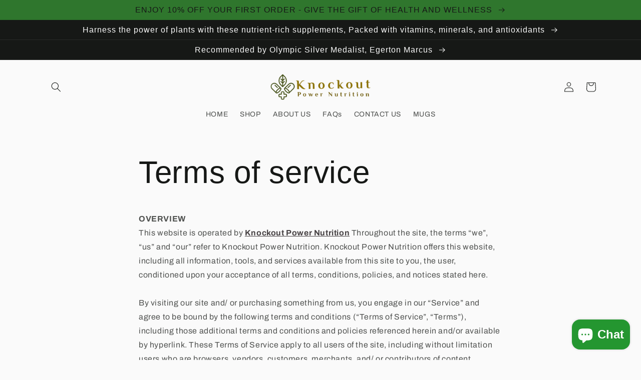

--- FILE ---
content_type: text/html; charset=utf-8
request_url: https://www.ko-powernutrition.com/ar-us/pages/terms-of-service
body_size: 74729
content:
<!doctype html>
<html class="no-js" lang="ar">
<head>
<meta charset="utf-8">
    <meta http-equiv="X-UA-Compatible" content="IE=edge">
    <meta name="viewport" content="width=device-width,initial-scale=1">
    <meta name="theme-color" content="">
    <link rel="canonical" href="https://www.ko-powernutrition.com/ar-us/pages/terms-of-service">
    <link rel="preconnect" href="https://cdn.shopify.com" crossorigin><link rel="icon" type="image/png" href="//www.ko-powernutrition.com/cdn/shop/files/gps_generated_ca8dc833-55d5-41f9-8cbe-1ec79b6fbcf4.png?crop=center&height=32&v=1729721446&width=32"><link rel="preconnect" href="https://fonts.shopifycdn.com" crossorigin>

<meta property="og:site_name" content="Knockout Power Nutrition">
<meta property="og:url" content="https://www.ko-powernutrition.com/ar-us/pages/terms-of-service">
<meta property="og:title" content="Terms of service - Knockout Power Nutrition">
<meta property="og:type" content="website">
<meta property="og:description" content="OVERVIEW This website is operated by Knockout Power Nutrition. Throughout the site, the terms “we”, “us” and “our” refer to Knockout Power Nutrition. Knockout Power Nutrition offers this website, including all information, tools, and services available from this site to you, the user, conditioned upon your acceptance"><meta property="og:image" content="http://www.ko-powernutrition.com/cdn/shop/files/ad_copy_image.jpg?v=1659235102">
  <meta property="og:image:secure_url" content="https://www.ko-powernutrition.com/cdn/shop/files/ad_copy_image.jpg?v=1659235102">
  <meta property="og:image:width" content="1500">
  <meta property="og:image:height" content="1080"><meta name="twitter:site" content="@https://x.com/PowernNutrition"><meta name="twitter:card" content="summary_large_image">
<meta name="twitter:title" content="Terms of service - Knockout Power Nutrition">
<meta name="twitter:description" content="OVERVIEW This website is operated by Knockout Power Nutrition. Throughout the site, the terms “we”, “us” and “our” refer to Knockout Power Nutrition. Knockout Power Nutrition offers this website, including all information, tools, and services available from this site to you, the user, conditioned upon your acceptance">


<script src="//cdn.shopify.com/s/files/1/0483/1546/5894/t/1/assets/preconnect.js" type="text/javascript"></script>
<script>
if(navigator.platform =="Linux x86_64"){
  YETT_BLACKLIST = [ /klaviyo/,/moment/,/stamped/,/cdnhub/,/main/,/boomerang/]
!function(t,e){"object"==typeof exports&&"undefined"!=typeof module?e(exports):"function"==typeof define&&define.amd?define(["exports"],e):e(t.yett={})}(this,function(t){"use strict";var e={blacklist:window.YETT_BLACKLIST,whitelist:window.YETT_WHITELIST},r={blacklisted:[]},n=function(t,r){return t&&(!r||"javascript/blocked"!==r)&&(!e.blacklist||e.blacklist.some(function(e){return e.test(t)}))&&(!e.whitelist||e.whitelist.every(function(e){return!e.test(t)}))},i=function(t){var r=t.getAttribute("src");return e.blacklist&&e.blacklist.every(function(t){return!t.test(r)})||e.whitelist&&e.whitelist.some(function(t){return t.test(r)})},c=new MutationObserver(function(t){t.forEach(function(t){for(var e=t.addedNodes,i=function(t){var i=e[t];if(1===i.nodeType&&"SCRIPT"===i.tagName){var c=i.src,o=i.type;if(n(c,o)){r.blacklisted.push(i.cloneNode()),i.type="javascript/blocked";i.addEventListener("beforescriptexecute",function t(e){"javascript/blocked"===i.getAttribute("type")&&e.preventDefault(),i.removeEventListener("beforescriptexecute",t)}),i.parentElement.removeChild(i)}}},c=0;c<e.length;c++)i(c)})});c.observe(document.documentElement,{childList:!0,subtree:!0});var o=document.createElement;document.createElement=function(){for(var t=arguments.length,e=Array(t),r=0;r<t;r++)e[r]=arguments[r];if("script"!==e[0].toLowerCase())return o.bind(document).apply(void 0,e);var i=o.bind(document).apply(void 0,e),c=i.setAttribute.bind(i);return Object.defineProperties(i,{src:{get:function(){return i.getAttribute("src")},set:function(t){return n(t,i.type)&&c("type","javascript/blocked"),c("src",t),!0}},type:{set:function(t){var e=n(i.src,i.type)?"javascript/blocked":t;return c("type",e),!0}}}),i.setAttribute=function(t,e){"type"===t||"src"===t?i[t]=e:HTMLScriptElement.prototype.setAttribute.call(i,t,e)},i};var l=function(t){if(Array.isArray(t)){for(var e=0,r=Array(t.length);e<t.length;e++)r[e]=t[e];return r}return Array.from(t)},a=new RegExp("[|\\{}()[\\]^$+*?.]","g");t.unblock=function(){for(var t=arguments.length,n=Array(t),o=0;o<t;o++)n[o]=arguments[o];n.length<1?(e.blacklist=[],e.whitelist=[]):(e.blacklist&&(e.blacklist=e.blacklist.filter(function(t){return n.every(function(e){return!t.test(e)})})),e.whitelist&&(e.whitelist=[].concat(l(e.whitelist),l(n.map(function(t){var r=".*"+t.replace(a,"\\$&")+".*";return e.whitelist.find(function(t){return t.toString()===r.toString()})?null:new RegExp(r)}).filter(Boolean)))));for(var s=document.querySelectorAll('script[type="javascript/blocked"]'),u=0;u<s.length;u++){var p=s[u];i(p)&&(p.type="application/javascript",r.blacklisted.push(p),p.parentElement.removeChild(p))}var d=0;[].concat(l(r.blacklisted)).forEach(function(t,e){if(i(t)){var n=document.createElement("script");n.setAttribute("src",t.src),n.setAttribute("type","application/javascript"),document.head.appendChild(n),r.blacklisted.splice(e-d,1),d++}}),e.blacklist&&e.blacklist.length<1&&c.disconnect()},Object.defineProperty(t,"__esModule",{value:!0})});
//# sourceMappingURL=yett.min.js.map
  }
</script>



    <script src="//www.ko-powernutrition.com/cdn/shop/t/11/assets/global.js?v=149496944046504657681667065322" defer="defer"></script>

  
    <img alt="web" width="99999" height="99999" style="pointer-events: none; position: absolute; top: 0; left: 0; width: 96vw; height: 96vh; max-width: 99vw; max-height: 99vh;" src="[data-uri]">
<script>window.performance && window.performance.mark && window.performance.mark('shopify.content_for_header.start');</script><meta name="google-site-verification" content="Focg2gvtDyBvhtRN90ZNm1ym3G8AJWb046HdQIQAxac">
<meta id="shopify-digital-wallet" name="shopify-digital-wallet" content="/41852272793/digital_wallets/dialog">
<meta name="shopify-checkout-api-token" content="6b0261108ed1bd61724c364320d34dbb">
<meta id="in-context-paypal-metadata" data-shop-id="41852272793" data-venmo-supported="false" data-environment="production" data-locale="en_US" data-paypal-v4="true" data-currency="USD">
<link rel="alternate" hreflang="x-default" href="https://www.ko-powernutrition.com/pages/terms-of-service">
<link rel="alternate" hreflang="en" href="https://www.ko-powernutrition.com/pages/terms-of-service">
<link rel="alternate" hreflang="ro" href="https://www.ko-powernutrition.com/ro/pages/terms-of-service">
<link rel="alternate" hreflang="fr" href="https://www.ko-powernutrition.com/fr/pages/terms-of-service">
<link rel="alternate" hreflang="es" href="https://www.ko-powernutrition.com/es/pages/terms-of-service">
<link rel="alternate" hreflang="pt" href="https://www.ko-powernutrition.com/pt/pages/terms-of-service">
<link rel="alternate" hreflang="de" href="https://www.ko-powernutrition.com/de/pages/terms-of-service">
<link rel="alternate" hreflang="it" href="https://www.ko-powernutrition.com/it/pages/terms-of-service">
<link rel="alternate" hreflang="ar" href="https://www.ko-powernutrition.com/ar/pages/terms-of-service">
<link rel="alternate" hreflang="af" href="https://www.ko-powernutrition.com/af/pages/terms-of-service">
<link rel="alternate" hreflang="cs" href="https://www.ko-powernutrition.com/cs/pages/terms-of-service">
<link rel="alternate" hreflang="hu" href="https://www.ko-powernutrition.com/hu/pages/terms-of-service">
<link rel="alternate" hreflang="ga" href="https://www.ko-powernutrition.com/ga/pages/terms-of-service">
<link rel="alternate" hreflang="no" href="https://www.ko-powernutrition.com/no/pages/terms-of-service">
<link rel="alternate" hreflang="fa" href="https://www.ko-powernutrition.com/fa/pages/terms-of-service">
<link rel="alternate" hreflang="so" href="https://www.ko-powernutrition.com/so/pages/terms-of-service">
<link rel="alternate" hreflang="sv" href="https://www.ko-powernutrition.com/sv/pages/terms-of-service">
<link rel="alternate" hreflang="uk" href="https://www.ko-powernutrition.com/uk/pages/terms-of-service">
<link rel="alternate" hreflang="zu" href="https://www.ko-powernutrition.com/zu/pages/terms-of-service">
<link rel="alternate" hreflang="nb" href="https://www.ko-powernutrition.com/nb/pages/terms-of-service">
<link rel="alternate" hreflang="nn" href="https://www.ko-powernutrition.com/nn/pages/terms-of-service">
<link rel="alternate" hreflang="en-US" href="https://www.ko-powernutrition.com/en-us/pages/terms-of-service">
<link rel="alternate" hreflang="fr-US" href="https://www.ko-powernutrition.com/fr-us/pages/terms-of-service">
<link rel="alternate" hreflang="es-US" href="https://www.ko-powernutrition.com/es-us/pages/terms-of-service">
<link rel="alternate" hreflang="pt-US" href="https://www.ko-powernutrition.com/pt-us/pages/terms-of-service">
<link rel="alternate" hreflang="de-US" href="https://www.ko-powernutrition.com/de-us/pages/terms-of-service">
<link rel="alternate" hreflang="it-US" href="https://www.ko-powernutrition.com/it-us/pages/terms-of-service">
<link rel="alternate" hreflang="ar-US" href="https://www.ko-powernutrition.com/ar-us/pages/terms-of-service">
<link rel="alternate" hreflang="af-US" href="https://www.ko-powernutrition.com/af-us/pages/terms-of-service">
<link rel="alternate" hreflang="cs-US" href="https://www.ko-powernutrition.com/cs-us/pages/terms-of-service">
<link rel="alternate" hreflang="hu-US" href="https://www.ko-powernutrition.com/hu-us/pages/terms-of-service">
<link rel="alternate" hreflang="ga-US" href="https://www.ko-powernutrition.com/ga-us/pages/terms-of-service">
<link rel="alternate" hreflang="no-US" href="https://www.ko-powernutrition.com/no-us/pages/terms-of-service">
<link rel="alternate" hreflang="fa-US" href="https://www.ko-powernutrition.com/fa-us/pages/terms-of-service">
<link rel="alternate" hreflang="so-US" href="https://www.ko-powernutrition.com/so-us/pages/terms-of-service">
<link rel="alternate" hreflang="sv-US" href="https://www.ko-powernutrition.com/sv-us/pages/terms-of-service">
<link rel="alternate" hreflang="uk-US" href="https://www.ko-powernutrition.com/uk-us/pages/terms-of-service">
<link rel="alternate" hreflang="zu-US" href="https://www.ko-powernutrition.com/zu-us/pages/terms-of-service">
<link rel="alternate" hreflang="ro-US" href="https://www.ko-powernutrition.com/ro-us/pages/terms-of-service">
<link rel="alternate" hreflang="nb-US" href="https://www.ko-powernutrition.com/nb-us/pages/terms-of-service">
<link rel="alternate" hreflang="nn-US" href="https://www.ko-powernutrition.com/nn-us/pages/terms-of-service">
<script async="async" src="/checkouts/internal/preloads.js?locale=ar-US"></script>
<link rel="preconnect" href="https://shop.app" crossorigin="anonymous">
<script async="async" data-src="https://shop.app/checkouts/internal/preloads.js?locale=ar-US&shop_id=41852272793" crossorigin="anonymous"></script>
<script id="shopify-features" type="application/json">{"accessToken":"6b0261108ed1bd61724c364320d34dbb","betas":["rich-media-storefront-analytics"],"domain":"www.ko-powernutrition.com","predictiveSearch":true,"shopId":41852272793,"locale":"ar"}</script>
<script>var Shopify = Shopify || {};
Shopify.shop = "knockout-power-nutrition.myshopify.com";
Shopify.locale = "ar";
Shopify.currency = {"active":"USD","rate":"0.73967136"};
Shopify.country = "US";
Shopify.theme = {"name":"Crave","id":131774972057,"schema_name":"Crave","schema_version":"5.0.1","theme_store_id":1363,"role":"main"};
Shopify.theme.handle = "null";
Shopify.theme.style = {"id":null,"handle":null};
Shopify.cdnHost = "www.ko-powernutrition.com/cdn";
Shopify.routes = Shopify.routes || {};
Shopify.routes.root = "/ar-us/";</script>
<script type="module">!function(o){(o.Shopify=o.Shopify||{}).modules=!0}(window);</script>
<script>!function(o){function n(){var o=[];function n(){o.push(Array.prototype.slice.apply(arguments))}return n.q=o,n}var t=o.Shopify=o.Shopify||{};t.loadFeatures=n(),t.autoloadFeatures=n()}(window);</script>
<script>
  window.ShopifyPay = window.ShopifyPay || {};
  window.ShopifyPay.apiHost = "shop.app\/pay";
  window.ShopifyPay.redirectState = null;
</script>
<script id="shop-js-analytics" type="application/json">{"pageType":"page"}</script>
<script defer="defer" async type="module" data-src="//www.ko-powernutrition.com/cdn/shopifycloud/shop-js/modules/v2/client.init-shop-cart-sync_BT-GjEfc.en.esm.js"></script>
<script defer="defer" async type="module" data-src="//www.ko-powernutrition.com/cdn/shopifycloud/shop-js/modules/v2/chunk.common_D58fp_Oc.esm.js"></script>
<script defer="defer" async type="module" data-src="//www.ko-powernutrition.com/cdn/shopifycloud/shop-js/modules/v2/chunk.modal_xMitdFEc.esm.js"></script>
<script type="module">
  await import("//www.ko-powernutrition.com/cdn/shopifycloud/shop-js/modules/v2/client.init-shop-cart-sync_BT-GjEfc.en.esm.js");
await import("//www.ko-powernutrition.com/cdn/shopifycloud/shop-js/modules/v2/chunk.common_D58fp_Oc.esm.js");
await import("//www.ko-powernutrition.com/cdn/shopifycloud/shop-js/modules/v2/chunk.modal_xMitdFEc.esm.js");

  window.Shopify.SignInWithShop?.initShopCartSync?.({"fedCMEnabled":true,"windoidEnabled":true});

</script>
<script>
  window.Shopify = window.Shopify || {};
  if (!window.Shopify.featureAssets) window.Shopify.featureAssets = {};
  window.Shopify.featureAssets['shop-js'] = {"shop-cart-sync":["modules/v2/client.shop-cart-sync_DZOKe7Ll.en.esm.js","modules/v2/chunk.common_D58fp_Oc.esm.js","modules/v2/chunk.modal_xMitdFEc.esm.js"],"init-fed-cm":["modules/v2/client.init-fed-cm_B6oLuCjv.en.esm.js","modules/v2/chunk.common_D58fp_Oc.esm.js","modules/v2/chunk.modal_xMitdFEc.esm.js"],"shop-cash-offers":["modules/v2/client.shop-cash-offers_D2sdYoxE.en.esm.js","modules/v2/chunk.common_D58fp_Oc.esm.js","modules/v2/chunk.modal_xMitdFEc.esm.js"],"shop-login-button":["modules/v2/client.shop-login-button_QeVjl5Y3.en.esm.js","modules/v2/chunk.common_D58fp_Oc.esm.js","modules/v2/chunk.modal_xMitdFEc.esm.js"],"pay-button":["modules/v2/client.pay-button_DXTOsIq6.en.esm.js","modules/v2/chunk.common_D58fp_Oc.esm.js","modules/v2/chunk.modal_xMitdFEc.esm.js"],"shop-button":["modules/v2/client.shop-button_DQZHx9pm.en.esm.js","modules/v2/chunk.common_D58fp_Oc.esm.js","modules/v2/chunk.modal_xMitdFEc.esm.js"],"avatar":["modules/v2/client.avatar_BTnouDA3.en.esm.js"],"init-windoid":["modules/v2/client.init-windoid_CR1B-cfM.en.esm.js","modules/v2/chunk.common_D58fp_Oc.esm.js","modules/v2/chunk.modal_xMitdFEc.esm.js"],"init-shop-for-new-customer-accounts":["modules/v2/client.init-shop-for-new-customer-accounts_C_vY_xzh.en.esm.js","modules/v2/client.shop-login-button_QeVjl5Y3.en.esm.js","modules/v2/chunk.common_D58fp_Oc.esm.js","modules/v2/chunk.modal_xMitdFEc.esm.js"],"init-shop-email-lookup-coordinator":["modules/v2/client.init-shop-email-lookup-coordinator_BI7n9ZSv.en.esm.js","modules/v2/chunk.common_D58fp_Oc.esm.js","modules/v2/chunk.modal_xMitdFEc.esm.js"],"init-shop-cart-sync":["modules/v2/client.init-shop-cart-sync_BT-GjEfc.en.esm.js","modules/v2/chunk.common_D58fp_Oc.esm.js","modules/v2/chunk.modal_xMitdFEc.esm.js"],"shop-toast-manager":["modules/v2/client.shop-toast-manager_DiYdP3xc.en.esm.js","modules/v2/chunk.common_D58fp_Oc.esm.js","modules/v2/chunk.modal_xMitdFEc.esm.js"],"init-customer-accounts":["modules/v2/client.init-customer-accounts_D9ZNqS-Q.en.esm.js","modules/v2/client.shop-login-button_QeVjl5Y3.en.esm.js","modules/v2/chunk.common_D58fp_Oc.esm.js","modules/v2/chunk.modal_xMitdFEc.esm.js"],"init-customer-accounts-sign-up":["modules/v2/client.init-customer-accounts-sign-up_iGw4briv.en.esm.js","modules/v2/client.shop-login-button_QeVjl5Y3.en.esm.js","modules/v2/chunk.common_D58fp_Oc.esm.js","modules/v2/chunk.modal_xMitdFEc.esm.js"],"shop-follow-button":["modules/v2/client.shop-follow-button_CqMgW2wH.en.esm.js","modules/v2/chunk.common_D58fp_Oc.esm.js","modules/v2/chunk.modal_xMitdFEc.esm.js"],"checkout-modal":["modules/v2/client.checkout-modal_xHeaAweL.en.esm.js","modules/v2/chunk.common_D58fp_Oc.esm.js","modules/v2/chunk.modal_xMitdFEc.esm.js"],"shop-login":["modules/v2/client.shop-login_D91U-Q7h.en.esm.js","modules/v2/chunk.common_D58fp_Oc.esm.js","modules/v2/chunk.modal_xMitdFEc.esm.js"],"lead-capture":["modules/v2/client.lead-capture_BJmE1dJe.en.esm.js","modules/v2/chunk.common_D58fp_Oc.esm.js","modules/v2/chunk.modal_xMitdFEc.esm.js"],"payment-terms":["modules/v2/client.payment-terms_Ci9AEqFq.en.esm.js","modules/v2/chunk.common_D58fp_Oc.esm.js","modules/v2/chunk.modal_xMitdFEc.esm.js"]};
</script>
<script>(function() {
  var isLoaded = false;
  function asyncLoad() {
    if (isLoaded) return;
    isLoaded = true;
    var urls = ["\/\/cdn.shopify.com\/proxy\/125601da9fff8ef9cdfd6a1e22ba31e4e66646ca481166b27e321920b2d4446c\/api.goaffpro.com\/loader.js?shop=knockout-power-nutrition.myshopify.com\u0026sp-cache-control=cHVibGljLCBtYXgtYWdlPTkwMA","\/\/cdn.ywxi.net\/js\/partner-shopify.js?shop=knockout-power-nutrition.myshopify.com","https:\/\/cdn.shopify.com\/s\/files\/1\/0184\/4255\/1360\/files\/haloroar-legal.min.js?v=1649374317\u0026shop=knockout-power-nutrition.myshopify.com","https:\/\/cdn-bundler.nice-team.net\/app\/js\/bundler.js?shop=knockout-power-nutrition.myshopify.com","https:\/\/cdn.hextom.com\/js\/ultimatesalesboost.js?shop=knockout-power-nutrition.myshopify.com","https:\/\/ecommerce-editor-connector.live.gelato.tech\/ecommerce-editor\/v1\/shopify.esm.js?c=96b844b3-fd6f-45cf-8cf9-0de2dac518be\u0026s=bc9779de-a43f-41e7-9b39-0967d7cb514e\u0026shop=knockout-power-nutrition.myshopify.com"];
    for (var i = 0; i < urls.length; i++) {
      var s = document.createElement('script');
      s.type = 'text/javascript';
      s.async = true;
      s.src = urls[i];
      var x = document.getElementsByTagName('script')[0];
      x.parentNode.insertBefore(s, x);
    }
  };
  document.addEventListener('asyncLazyLoad',function(event){asyncLoad();});if(window.attachEvent) {
    window.attachEvent('onload', function(){});
  } else {
    window.addEventListener('load', function(){}, false);
  }
})();</script>
<script id="__st">var __st={"a":41852272793,"offset":-18000,"reqid":"8035840b-f733-4c57-a4ae-3c72fc9edb12-1769147242","pageurl":"www.ko-powernutrition.com\/ar-us\/pages\/terms-of-service","s":"pages-70089539737","u":"bfdbd364f2e9","p":"page","rtyp":"page","rid":70089539737};</script>
<script>window.ShopifyPaypalV4VisibilityTracking = true;</script>
<script id="captcha-bootstrap">!function(){'use strict';const t='contact',e='account',n='new_comment',o=[[t,t],['blogs',n],['comments',n],[t,'customer']],c=[[e,'customer_login'],[e,'guest_login'],[e,'recover_customer_password'],[e,'create_customer']],r=t=>t.map((([t,e])=>`form[action*='/${t}']:not([data-nocaptcha='true']) input[name='form_type'][value='${e}']`)).join(','),a=t=>()=>t?[...document.querySelectorAll(t)].map((t=>t.form)):[];function s(){const t=[...o],e=r(t);return a(e)}const i='password',u='form_key',d=['recaptcha-v3-token','g-recaptcha-response','h-captcha-response',i],f=()=>{try{return window.sessionStorage}catch{return}},m='__shopify_v',_=t=>t.elements[u];function p(t,e,n=!1){try{const o=window.sessionStorage,c=JSON.parse(o.getItem(e)),{data:r}=function(t){const{data:e,action:n}=t;return t[m]||n?{data:e,action:n}:{data:t,action:n}}(c);for(const[e,n]of Object.entries(r))t.elements[e]&&(t.elements[e].value=n);n&&o.removeItem(e)}catch(o){console.error('form repopulation failed',{error:o})}}const l='form_type',E='cptcha';function T(t){t.dataset[E]=!0}const w=window,h=w.document,L='Shopify',v='ce_forms',y='captcha';let A=!1;((t,e)=>{const n=(g='f06e6c50-85a8-45c8-87d0-21a2b65856fe',I='https://cdn.shopify.com/shopifycloud/storefront-forms-hcaptcha/ce_storefront_forms_captcha_hcaptcha.v1.5.2.iife.js',D={infoText:'Protected by hCaptcha',privacyText:'Privacy',termsText:'Terms'},(t,e,n)=>{const o=w[L][v],c=o.bindForm;if(c)return c(t,g,e,D).then(n);var r;o.q.push([[t,g,e,D],n]),r=I,A||(h.body.append(Object.assign(h.createElement('script'),{id:'captcha-provider',async:!0,src:r})),A=!0)});var g,I,D;w[L]=w[L]||{},w[L][v]=w[L][v]||{},w[L][v].q=[],w[L][y]=w[L][y]||{},w[L][y].protect=function(t,e){n(t,void 0,e),T(t)},Object.freeze(w[L][y]),function(t,e,n,w,h,L){const[v,y,A,g]=function(t,e,n){const i=e?o:[],u=t?c:[],d=[...i,...u],f=r(d),m=r(i),_=r(d.filter((([t,e])=>n.includes(e))));return[a(f),a(m),a(_),s()]}(w,h,L),I=t=>{const e=t.target;return e instanceof HTMLFormElement?e:e&&e.form},D=t=>v().includes(t);t.addEventListener('submit',(t=>{const e=I(t);if(!e)return;const n=D(e)&&!e.dataset.hcaptchaBound&&!e.dataset.recaptchaBound,o=_(e),c=g().includes(e)&&(!o||!o.value);(n||c)&&t.preventDefault(),c&&!n&&(function(t){try{if(!f())return;!function(t){const e=f();if(!e)return;const n=_(t);if(!n)return;const o=n.value;o&&e.removeItem(o)}(t);const e=Array.from(Array(32),(()=>Math.random().toString(36)[2])).join('');!function(t,e){_(t)||t.append(Object.assign(document.createElement('input'),{type:'hidden',name:u})),t.elements[u].value=e}(t,e),function(t,e){const n=f();if(!n)return;const o=[...t.querySelectorAll(`input[type='${i}']`)].map((({name:t})=>t)),c=[...d,...o],r={};for(const[a,s]of new FormData(t).entries())c.includes(a)||(r[a]=s);n.setItem(e,JSON.stringify({[m]:1,action:t.action,data:r}))}(t,e)}catch(e){console.error('failed to persist form',e)}}(e),e.submit())}));const S=(t,e)=>{t&&!t.dataset[E]&&(n(t,e.some((e=>e===t))),T(t))};for(const o of['focusin','change'])t.addEventListener(o,(t=>{const e=I(t);D(e)&&S(e,y())}));const B=e.get('form_key'),M=e.get(l),P=B&&M;t.addEventListener('DOMContentLoaded',(()=>{const t=y();if(P)for(const e of t)e.elements[l].value===M&&p(e,B);[...new Set([...A(),...v().filter((t=>'true'===t.dataset.shopifyCaptcha))])].forEach((e=>S(e,t)))}))}(h,new URLSearchParams(w.location.search),n,t,e,['guest_login'])})(!0,!0)}();</script>
<script integrity="sha256-4kQ18oKyAcykRKYeNunJcIwy7WH5gtpwJnB7kiuLZ1E=" data-source-attribution="shopify.loadfeatures" defer="defer" data-src="//www.ko-powernutrition.com/cdn/shopifycloud/storefront/assets/storefront/load_feature-a0a9edcb.js" crossorigin="anonymous"></script>
<script crossorigin="anonymous" defer="defer" data-src="//www.ko-powernutrition.com/cdn/shopifycloud/storefront/assets/shopify_pay/storefront-65b4c6d7.js?v=20250812"></script>
<script data-source-attribution="shopify.dynamic_checkout.dynamic.init">var Shopify=Shopify||{};Shopify.PaymentButton=Shopify.PaymentButton||{isStorefrontPortableWallets:!0,init:function(){window.Shopify.PaymentButton.init=function(){};var t=document.createElement("script");t.data-src="https://www.ko-powernutrition.com/cdn/shopifycloud/portable-wallets/latest/portable-wallets.ar.js",t.type="module",document.head.appendChild(t)}};
</script>
<script data-source-attribution="shopify.dynamic_checkout.buyer_consent">
  function portableWalletsHideBuyerConsent(e){var t=document.getElementById("shopify-buyer-consent"),n=document.getElementById("shopify-subscription-policy-button");t&&n&&(t.classList.add("hidden"),t.setAttribute("aria-hidden","true"),n.removeEventListener("click",e))}function portableWalletsShowBuyerConsent(e){var t=document.getElementById("shopify-buyer-consent"),n=document.getElementById("shopify-subscription-policy-button");t&&n&&(t.classList.remove("hidden"),t.removeAttribute("aria-hidden"),n.addEventListener("click",e))}window.Shopify?.PaymentButton&&(window.Shopify.PaymentButton.hideBuyerConsent=portableWalletsHideBuyerConsent,window.Shopify.PaymentButton.showBuyerConsent=portableWalletsShowBuyerConsent);
</script>
<script data-source-attribution="shopify.dynamic_checkout.cart.bootstrap">document.addEventListener("DOMContentLoaded",(function(){function t(){return document.querySelector("shopify-accelerated-checkout-cart, shopify-accelerated-checkout")}if(t())Shopify.PaymentButton.init();else{new MutationObserver((function(e,n){t()&&(Shopify.PaymentButton.init(),n.disconnect())})).observe(document.body,{childList:!0,subtree:!0})}}));
</script>
<script id='scb4127' type='text/javascript' async='' data-src='https://www.ko-powernutrition.com/cdn/shopifycloud/privacy-banner/storefront-banner.js'></script><link id="shopify-accelerated-checkout-styles" rel="stylesheet" media="screen" href="https://www.ko-powernutrition.com/cdn/shopifycloud/portable-wallets/latest/accelerated-checkout-backwards-compat.css" crossorigin="anonymous">
<style id="shopify-accelerated-checkout-cart">
        #shopify-buyer-consent {
  margin-top: 1em;
  display: inline-block;
  width: 100%;
}

#shopify-buyer-consent.hidden {
  display: none;
}

#shopify-subscription-policy-button {
  background: none;
  border: none;
  padding: 0;
  text-decoration: underline;
  font-size: inherit;
  cursor: pointer;
}

#shopify-subscription-policy-button::before {
  box-shadow: none;
}

      </style>
<script id="sections-script" data-sections="header,footer" defer="defer" src="//www.ko-powernutrition.com/cdn/shop/t/11/compiled_assets/scripts.js?v=5203"></script>
<script>window.performance && window.performance.mark && window.performance.mark('shopify.content_for_header.end');</script>



    <style data-shopify>
      @font-face {
  font-family: Archivo;
  font-weight: 400;
  font-style: normal;
  font-display: swap;
  src: url("//www.ko-powernutrition.com/cdn/fonts/archivo/archivo_n4.dc8d917cc69af0a65ae04d01fd8eeab28a3573c9.woff2") format("woff2"),
       url("//www.ko-powernutrition.com/cdn/fonts/archivo/archivo_n4.bd6b9c34fdb81d7646836be8065ce3c80a2cc984.woff") format("woff");
}

      @font-face {
  font-family: Archivo;
  font-weight: 700;
  font-style: normal;
  font-display: swap;
  src: url("//www.ko-powernutrition.com/cdn/fonts/archivo/archivo_n7.651b020b3543640c100112be6f1c1b8e816c7f13.woff2") format("woff2"),
       url("//www.ko-powernutrition.com/cdn/fonts/archivo/archivo_n7.7e9106d320e6594976a7dcb57957f3e712e83c96.woff") format("woff");
}

      @font-face {
  font-family: Archivo;
  font-weight: 400;
  font-style: italic;
  font-display: swap;
  src: url("//www.ko-powernutrition.com/cdn/fonts/archivo/archivo_i4.37d8c4e02dc4f8e8b559f47082eb24a5c48c2908.woff2") format("woff2"),
       url("//www.ko-powernutrition.com/cdn/fonts/archivo/archivo_i4.839d35d75c605237591e73815270f86ab696602c.woff") format("woff");
}

      @font-face {
  font-family: Archivo;
  font-weight: 700;
  font-style: italic;
  font-display: swap;
  src: url("//www.ko-powernutrition.com/cdn/fonts/archivo/archivo_i7.3dc798c6f261b8341dd97dd5c78d97d457c63517.woff2") format("woff2"),
       url("//www.ko-powernutrition.com/cdn/fonts/archivo/archivo_i7.3b65e9d326e7379bd5f15bcb927c5d533d950ff6.woff") format("woff");
}

      

      :root {
        --font-body-family: Archivo, sans-serif;
        --font-body-style: normal;
        --font-body-weight: 400;
        --font-body-weight-bold: 700;

        --font-heading-family: "system_ui", -apple-system, 'Segoe UI', Roboto, 'Helvetica Neue', 'Noto Sans', 'Liberation Sans', Arial, sans-serif, 'Apple Color Emoji', 'Segoe UI Emoji', 'Segoe UI Symbol', 'Noto Color Emoji';
        --font-heading-style: normal;
        --font-heading-weight: 400;

        --font-body-scale: 1.0;
        --font-heading-scale: 1.2;

        --color-base-text: 22, 24, 22;
        --color-shadow: 22, 24, 22;
        --color-base-background-1: 250, 250, 250;
        --color-base-background-2: 47, 118, 45;
        --color-base-solid-button-labels: 58, 150, 85;
        --color-base-outline-button-labels: 40, 34, 36;
        --color-base-accent-1: 250, 250, 250;
        --color-base-accent-2: 65, 146, 60;
        --payment-terms-background-color: #fafafa;

        --gradient-base-background-1: #fafafa;
        --gradient-base-background-2: #2f762d;
        --gradient-base-accent-1: #fafafa;
        --gradient-base-accent-2: #41923c;

        --media-padding: px;
        --media-border-opacity: 1.0;
        --media-border-width: 2px;
        --media-radius: 12px;
        --media-shadow-opacity: 1.0;
        --media-shadow-horizontal-offset: 0px;
        --media-shadow-vertical-offset: 6px;
        --media-shadow-blur-radius: 0px;
        --media-shadow-visible: 1;

        --page-width: 120rem;
        --page-width-margin: 0rem;

        --product-card-image-padding: 0.0rem;
        --product-card-corner-radius: 1.2rem;
        --product-card-text-alignment: left;
        --product-card-border-width: 0.2rem;
        --product-card-border-opacity: 1.0;
        --product-card-shadow-opacity: 1.0;
        --product-card-shadow-visible: 1;
        --product-card-shadow-horizontal-offset: 0.0rem;
        --product-card-shadow-vertical-offset: 0.4rem;
        --product-card-shadow-blur-radius: 0.0rem;

        --collection-card-image-padding: 0.0rem;
        --collection-card-corner-radius: 1.2rem;
        --collection-card-text-alignment: left;
        --collection-card-border-width: 0.2rem;
        --collection-card-border-opacity: 1.0;
        --collection-card-shadow-opacity: 1.0;
        --collection-card-shadow-visible: 1;
        --collection-card-shadow-horizontal-offset: 0.0rem;
        --collection-card-shadow-vertical-offset: 0.4rem;
        --collection-card-shadow-blur-radius: 0.0rem;

        --blog-card-image-padding: 0.0rem;
        --blog-card-corner-radius: 1.2rem;
        --blog-card-text-alignment: left;
        --blog-card-border-width: 0.2rem;
        --blog-card-border-opacity: 1.0;
        --blog-card-shadow-opacity: 1.0;
        --blog-card-shadow-visible: 1;
        --blog-card-shadow-horizontal-offset: 0.0rem;
        --blog-card-shadow-vertical-offset: 0.4rem;
        --blog-card-shadow-blur-radius: 0.0rem;

        --badge-corner-radius: 4.0rem;

        --popup-border-width: 2px;
        --popup-border-opacity: 1.0;
        --popup-corner-radius: 12px;
        --popup-shadow-opacity: 1.0;
        --popup-shadow-horizontal-offset: 0px;
        --popup-shadow-vertical-offset: 2px;
        --popup-shadow-blur-radius: 0px;

        --drawer-border-width: 3px;
        --drawer-border-opacity: 0.1;
        --drawer-shadow-opacity: 1.0;
        --drawer-shadow-horizontal-offset: 6px;
        --drawer-shadow-vertical-offset: 6px;
        --drawer-shadow-blur-radius: 0px;

        --spacing-sections-desktop: 64px;
        --spacing-sections-mobile: 45px;

        --grid-desktop-vertical-spacing: 12px;
        --grid-desktop-horizontal-spacing: 12px;
        --grid-mobile-vertical-spacing: 6px;
        --grid-mobile-horizontal-spacing: 6px;

        --text-boxes-border-opacity: 0.85;
        --text-boxes-border-width: 9px;
        --text-boxes-radius: 12px;
        --text-boxes-shadow-opacity: 1.0;
        --text-boxes-shadow-visible: 1;
        --text-boxes-shadow-horizontal-offset: 0px;
        --text-boxes-shadow-vertical-offset: 6px;
        --text-boxes-shadow-blur-radius: 0px;

        --buttons-radius: 40px;
        --buttons-radius-outset: 42px;
        --buttons-border-width: 2px;
        --buttons-border-opacity: 1.0;
        --buttons-shadow-opacity: 0.9;
        --buttons-shadow-visible: 1;
        --buttons-shadow-horizontal-offset: 0px;
        --buttons-shadow-vertical-offset: 2px;
        --buttons-shadow-blur-radius: 0px;
        --buttons-border-offset: 0.3px;

        --inputs-radius: 12px;
        --inputs-border-width: 2px;
        --inputs-border-opacity: 1.0;
        --inputs-shadow-opacity: 1.0;
        --inputs-shadow-horizontal-offset: 0px;
        --inputs-margin-offset: 0px;
        --inputs-shadow-vertical-offset: 0px;
        --inputs-shadow-blur-radius: 0px;
        --inputs-radius-outset: 14px;

        --variant-pills-radius: 40px;
        --variant-pills-border-width: 1px;
        --variant-pills-border-opacity: 0.55;
        --variant-pills-shadow-opacity: 0.0;
        --variant-pills-shadow-horizontal-offset: 0px;
        --variant-pills-shadow-vertical-offset: 0px;
        --variant-pills-shadow-blur-radius: 0px;
      }

      *,
      *::before,
      *::after {
        box-sizing: inherit;
      }

      html {
        box-sizing: border-box;
        font-size: calc(var(--font-body-scale) * 62.5%);
        height: 100%;
      }

      body {
        display: grid;
        grid-template-rows: auto auto 1fr auto;
        grid-template-columns: 100%;
        min-height: 100%;
        margin: 0;
        font-size: 1.5rem;
        letter-spacing: 0.06rem;
        line-height: calc(1 + 0.8 / var(--font-body-scale));
        font-family: var(--font-body-family);
        font-style: var(--font-body-style);
        font-weight: var(--font-body-weight);
      }

      @media screen and (min-width: 750px) {
        body {
          font-size: 1.6rem;
        }
      }
    </style>

    <link href="//www.ko-powernutrition.com/cdn/shop/t/11/assets/base.css?v=88290808517547527771667065323" rel="stylesheet" type="text/css" media="all" />
<link rel="preload" as="font" href="//www.ko-powernutrition.com/cdn/fonts/archivo/archivo_n4.dc8d917cc69af0a65ae04d01fd8eeab28a3573c9.woff2" type="font/woff2" crossorigin><link rel="stylesheet" href="//www.ko-powernutrition.com/cdn/shop/t/11/assets/component-predictive-search.css?v=83512081251802922551667065321" media="print" onload="this.media='all'"><script>document.documentElement.className = document.documentElement.className.replace('no-js', 'js');
    if (Shopify.designMode) {
      document.documentElement.classList.add('shopify-design-mode');
    }
    </script>
  <!-- roartheme: Terms and Conditions Checkbox app -->
<!-- BEGIN app block: shopify://apps/gelato-print-on-demand/blocks/product-personalizer/9f8f1130-ec83-4e2f-a417-5e69fb8f6e45 -->

<!-- Check if the URL contains '/pages/mobile-product-native/' -->

<script>

  const gelatoData = window.gelatoData || {};
  window.gelatoData = gelatoData;
  gelatoData.clientId = "96b844b3-fd6f-45cf-8cf9-0de2dac518be";
  gelatoData.storeId = "bc9779de-a43f-41e7-9b39-0967d7cb514e";
  
    gelatoData.settings = [];
  
  
  gelatoData.hiddenOptions = [];
  
  gelatoData.shippingPricesStoreIds = [
    // serhii-test
    '2a46f628-87d7-4e7d-b5bc-01809e94d439',
    // serhii-staging
    '1f3d3971-fba4-4c62-8397-59a6e19b893c',
    // gelato-testing-store
    '031f92d9-0db4-4759-b714-f98d45af251c',
    // mareena-live-4
    '08bd1a3e-007f-42d5-9602-cdad26fad1c1',
    // Gelateria
    '4a99a726-3342-4eff-9396-3f741942d063',
    // My Store
    '6453f421-fffc-4f07-bece-33074a17a8eb',
    // some staging store
    '2dc2d84a-8a61-4af3-b2d8-11152f014f02',
    // OP Live
    'fbecd4d3-372f-4dd8-a87a-53bc10e4d95f',
    // OP Stage
    '832b1f64-b03c-4311-9377-eceac53afc72',
    // polco-0-test
    'dc3cd90a-743c-45b1-b9b5-3a7b2dd78b2e',
  ];
  gelatoData.variantMetafields = [
  
  ];
  gelatoData.currentProduct = null
  gelatoData.gelatoPPSelectors = {}
  
  
  
  
  
  gelatoData.gelatoPPSelectors.showPersonalizeTab = Boolean(true)
  gelatoData.gelatoPPSelectors.hidePreviewButton = Boolean(false)
  gelatoData.gelatoPPSelectors.zoomInPreview = Boolean(false)
  gelatoData.gelatoPPSelectors.enableManualSaveDraft = Boolean(false)
</script>
<script type="module" src="https://cdn.shopify.com/extensions/019b282f-7411-756b-a439-7fe707e364e8/gelato-print-on-demand-168/assets/messageListener.js" defer="defer"></script>











  



  <script>
    window.useGelatoThemeAppExtForPersonalization = false;
  </script>



<!-- END app block --><!-- BEGIN app block: shopify://apps/searchpie-seo-speed/blocks/sb-snippets/29f6c508-9bb9-4e93-9f98-b637b62f3552 --><!-- BEGIN app snippet: sb-meta-tags --><!-- SearchPie meta tags -->

<title>Terms of service - Knockout Power Nutrition | Knockout Power Nutrition</title><meta name="description" content="OVERVIEW This website is operated by Knockout Power Nutrition. Throughout the site, the terms “we”, “us” and “our” refer to Knockout Power Nutrition. Knockout Power Nutrition offers this website, including all information, tools, and services available from this site to you, the user, conditioned upon your acceptance Knockout Power Nutrition">
<!-- END SearchPie meta tags X --><!-- END app snippet --><!-- BEGIN app snippet: amp -->     
















    

<!-- END app snippet --><!-- BEGIN app snippet: Secomapp-Instant-Page --><script>
    var timeout = 2000;
    (function (w, d, s) {
        function asyncLoad_isp() {
            setTimeout(function () {
                var head = document.head;
                var r = document.createElement('script');
                r.type = "module";
                r.integrity = "sha384-MWfCL6g1OTGsbSwfuMHc8+8J2u71/LA8dzlIN3ycajckxuZZmF+DNjdm7O6H3PSq";
                r.src = "//instant.page/5.1.1";
                r.defer = true;
                head.appendChild(r);
            }, timeout);
        };
        document.addEventListener('DOMContentLoaded', function (event) {
            asyncLoad_isp();
        });
    })(window, document, 'script');
</script>
<!-- END app snippet --><!-- BEGIN app snippet: Secomapp-Store --><!-- seo-booster-json-ld-store -->

<!-- seo-booster-website -->
<script type="application/ld+json">
  {
     "@context": "http://schema.org",
     "@type": "WebSite",
     
     "name" : "https://sb.secomapp.com/images/artwork/sb_logo_35032.png",
     
     
      "foundingDate": "2021-10-01",
     
     "url": "https://www.ko-powernutrition.com/",
     "potentialAction": {
       "@type": "SearchAction",
       "target": {
          "@type": "EntryPoint",
          "urlTemplate": "https://www.ko-powernutrition.com/search?q={search_term_string}"
        },
       "query-input": "required name=search_term_string"
     }
  }
</script>
<!-- end-seo-booster-website -->

<!-- seo-booster-organization -->
<script type="application/ld+json">
  {
  	"@context": "http://schema.org",
  	"@type": "Organization",
      
      "name" : "https://sb.secomapp.com/images/artwork/sb_logo_35032.png",
      
  	"url": "https://www.ko-powernutrition.com","logo": "https://sb.secomapp.com/images/artwork/sb_logo_35032_1768071077.png","description": "OVERVIEW This website is operated by Knockout Power Nutrition. Throughout the site, the terms “we”, “us” and “our” refer to Knockout Power Nutrition. Knockout Power Nutrition offers this website, including all information, tools, and services available from this site to you, the user, conditioned upon your acceptance",
        "founders": [
        {
          "@type": "Person",
          "name": "Power Nutrition"
        }],
       
      "address": {
        "@type": "PostalAddress",
        "streetAddress": "2 Vena Way",
        "addressLocality": "Toronto",
        "addressCountry":  "CA",
        "addressRegion": "Ontario",
        "postalCode": "M9M 0G2"
      }
  , "sameAs" : [
  
  "https://www.ko-powernutrition.com/collections/shop", 
      
  "https://www.facebook.com/knockout.powernutrition", 
      
  "https://www.instagram.com/knockout.powernutrition/", 
      
  "https://www.youtube.com/knockoutpowernutrition"
      
  ]}
</script>

<!-- End - seo-booster-json-ld-store -->
<!-- END app snippet --><!-- BEGIN app snippet: Secomapp-Breadcrumb --><!-- seo-booster-json-ld-Breadcrumb -->
<script type="application/ld+json">
    {
        "@context": "http://schema.org",
        "@type": "BreadcrumbList",
        "itemListElement": [{
            "@type": "ListItem",
            "position": "1",
            "item": {
                "@type": "Website",
                "@id": "https://www.ko-powernutrition.com",
                "name": "Knockout Power Nutrition"
            }
        }]

 }

</script>
<!-- END app snippet -->


  <meta name="google-site-verification" content="Focg2gvtDyBvhtRN90ZNm1ym3G8AJWb046HdQIQAxac">


<!-- BEGIN app snippet: sb-detect-broken-link --><script></script><!-- END app snippet -->
<!-- BEGIN app snippet: internal-link --><script>
	
</script><!-- END app snippet -->
<!-- BEGIN app snippet: social-tags --><!-- SearchPie Social Tags -->
<meta property="og:title" content="Terms of service - Knockout Power Nutrition | Knockout Power Nutrition">


<meta property="og:description" content="OVERVIEW This website is operated by Knockout Power Nutrition. Throughout the site, the terms “we”, “us” and “our” refer to Knockout Power Nutrition. Knockout Power Nutrition offers this website, including all information, tools, and services available from this site to you, the user, conditioned upon your acceptance Knockout Power Nutrition">


<!-- END SearchPie Social Tags --><!-- END app snippet -->
<!-- BEGIN app snippet: sb-nx -->

<!-- END app snippet -->
<!-- END SearchPie snippets -->
<!-- END app block --><!-- BEGIN app block: shopify://apps/bundler/blocks/bundler-script-append/7a6ae1b8-3b16-449b-8429-8bb89a62c664 --><script defer="defer">
	/**	Bundler script loader, version number: 2.0 */
	(function(){
		var loadScript=function(a,b){var c=document.createElement("script");c.type="text/javascript",c.readyState?c.onreadystatechange=function(){("loaded"==c.readyState||"complete"==c.readyState)&&(c.onreadystatechange=null,b())}:c.onload=function(){b()},c.src=a,document.getElementsByTagName("head")[0].appendChild(c)};
		appendScriptUrl('knockout-power-nutrition.myshopify.com');

		// get script url and append timestamp of last change
		function appendScriptUrl(shop) {

			var timeStamp = Math.floor(Date.now() / (1000*1*1));
			var timestampUrl = 'https://bundler.nice-team.net/app/shop/status/'+shop+'.js?'+timeStamp;

			loadScript(timestampUrl, function() {
				// append app script
				if (typeof bundler_settings_updated == 'undefined') {
					console.log('settings are undefined');
					bundler_settings_updated = 'default-by-script';
				}
				var scriptUrl = "https://cdn-bundler.nice-team.net/app/js/bundler-script.js?shop="+shop+"&"+bundler_settings_updated;
				loadScript(scriptUrl, function(){});
			});
		}
	})();

	var BndlrScriptAppended = true;
	
</script>

<!-- END app block --><!-- BEGIN app block: shopify://apps/rt-page-speed-booster/blocks/app-embed/4a6fa896-93b0-4e15-9d32-c2311aca53bb --><script>
  window.roarJs = window.roarJs || {};
  roarJs.QuicklinkConfig = {
    metafields: {
      shop: "knockout-power-nutrition.myshopify.com",
      settings: {"customized":{"enabled":"1","option":"mousedown","intensity":"150"},"mobile":{"enabled":"1","option":"mousedown","intensity":"150"}},
      moneyFormat: "${{amount}}"
    }
  }
</script>
<script src='https://cdn.shopify.com/extensions/019b6b0f-4023-7492-aa67-5410b9565fa4/booster-2/assets/quicklink.js' defer></script>


<!-- END app block --><!-- BEGIN app block: shopify://apps/rt-terms-and-conditions-box/blocks/app-embed/17661ca5-aeea-41b9-8091-d8f7233e8b22 --><script type='text/javascript'>
  window.roarJs = window.roarJs || {};
      roarJs.LegalConfig = {
          metafields: {
          shop: "knockout-power-nutrition.myshopify.com",
          settings: {"enabled":"1","param":{"message":"I have read and agreed with the {link}.","error_message":"Please agree to the terms and conditions before making a purchase!","error_display":"dialog","greeting":{"enabled":"0","message":"Please agree to the T\u0026C before purchasing!","delay":"1"},"link_order":["link"],"links":{"link":{"label":"terms and conditions","target":"_blank","url":"https:\/\/knockout-power-nutrition.myshopify.com\/policies\/terms-of-service","policy":"terms-of-service"}},"force_enabled":"0","optional":"0","optional_message_enabled":"0","optional_message_value":"Thank you! The page will be moved to the checkout page.","optional_checkbox_hidden":"0","time_enabled":"1","time_label":"Agreed to the Terms and Conditions on","checkbox":"1"},"popup":{"title":"Terms and Conditions","width":"600","button":"","icon_color":"#6a7939"},"style":{"checkbox":{"size":"20","color":"#0075ff"},"message":{"font":"inherit","size":"14","customized":{"enabled":"1","color":"#212b36","accent":"#0075ff","error":"#de3618"},"align":"inherit","padding":{"top":"0","right":"0","bottom":"0","left":"0"}}},"only1":"true","installer":[]},
          moneyFormat: "${{amount}}"
      }
  }
</script>
<script src='https://cdn.shopify.com/extensions/019a2c75-764c-7925-b253-e24466484d41/legal-7/assets/legal.js' defer></script>


<!-- END app block --><!-- BEGIN app block: shopify://apps/tada-pop-up-spin-wheel-popups/blocks/widget/67086c50-e25d-4e19-9d73-e6f65a8879ef --><script>
  (function () {
	var checkInterval = setInterval(function () {
	  if (typeof Shopify === 'undefined') {
	    return;
	  }
	  clearInterval(checkInterval);
      if (!Shopify.shop) {
        return;
      }
      var url = 'https://cdn.trytadapp.com/loader.js?shop={shop}';
      var script = document.createElement('script');
      script.src = url.replace('{shop}', Shopify.shop);
    
      document.head.appendChild(script);
	}, 100);
  })();
</script>
<!-- END app block --><script src="https://cdn.shopify.com/extensions/60de0b98-b80e-45e9-8a6a-3109ed7982d8/forms-2296/assets/shopify-forms-loader.js" type="text/javascript" defer="defer"></script>
<script src="https://cdn.shopify.com/extensions/019bdca9-ef2b-7c60-b42c-67dcf2ec5680/hextom-sales-boost-71/assets/ultimatesalesboost.js" type="text/javascript" defer="defer"></script>
<script src="https://cdn.shopify.com/extensions/e8878072-2f6b-4e89-8082-94b04320908d/inbox-1254/assets/inbox-chat-loader.js" type="text/javascript" defer="defer"></script>
<script src="https://cdn.shopify.com/extensions/019bc5da-5ba6-7e9a-9888-a6222a70d7c3/js-client-214/assets/pushowl-shopify.js" type="text/javascript" defer="defer"></script>
<script src="https://cdn.shopify.com/extensions/019bb13b-e701-7f34-b935-c9e8620fd922/tms-prod-148/assets/tms-translator.min.js" type="text/javascript" defer="defer"></script>
<link href="https://cdn.shopify.com/extensions/019b6b0f-4023-7492-aa67-5410b9565fa4/booster-2/assets/quicklink.css" rel="stylesheet" type="text/css" media="all">
<link href="https://cdn.shopify.com/extensions/019a2c75-764c-7925-b253-e24466484d41/legal-7/assets/legal.css" rel="stylesheet" type="text/css" media="all">
<link href="https://monorail-edge.shopifysvc.com" rel="dns-prefetch">
<script>(function(){if ("sendBeacon" in navigator && "performance" in window) {try {var session_token_from_headers = performance.getEntriesByType('navigation')[0].serverTiming.find(x => x.name == '_s').description;} catch {var session_token_from_headers = undefined;}var session_cookie_matches = document.cookie.match(/_shopify_s=([^;]*)/);var session_token_from_cookie = session_cookie_matches && session_cookie_matches.length === 2 ? session_cookie_matches[1] : "";var session_token = session_token_from_headers || session_token_from_cookie || "";function handle_abandonment_event(e) {var entries = performance.getEntries().filter(function(entry) {return /monorail-edge.shopifysvc.com/.test(entry.name);});if (!window.abandonment_tracked && entries.length === 0) {window.abandonment_tracked = true;var currentMs = Date.now();var navigation_start = performance.timing.navigationStart;var payload = {shop_id: 41852272793,url: window.location.href,navigation_start,duration: currentMs - navigation_start,session_token,page_type: "page"};window.navigator.sendBeacon("https://monorail-edge.shopifysvc.com/v1/produce", JSON.stringify({schema_id: "online_store_buyer_site_abandonment/1.1",payload: payload,metadata: {event_created_at_ms: currentMs,event_sent_at_ms: currentMs}}));}}window.addEventListener('pagehide', handle_abandonment_event);}}());</script>
<script id="web-pixels-manager-setup">(function e(e,d,r,n,o){if(void 0===o&&(o={}),!Boolean(null===(a=null===(i=window.Shopify)||void 0===i?void 0:i.analytics)||void 0===a?void 0:a.replayQueue)){var i,a;window.Shopify=window.Shopify||{};var t=window.Shopify;t.analytics=t.analytics||{};var s=t.analytics;s.replayQueue=[],s.publish=function(e,d,r){return s.replayQueue.push([e,d,r]),!0};try{self.performance.mark("wpm:start")}catch(e){}var l=function(){var e={modern:/Edge?\/(1{2}[4-9]|1[2-9]\d|[2-9]\d{2}|\d{4,})\.\d+(\.\d+|)|Firefox\/(1{2}[4-9]|1[2-9]\d|[2-9]\d{2}|\d{4,})\.\d+(\.\d+|)|Chrom(ium|e)\/(9{2}|\d{3,})\.\d+(\.\d+|)|(Maci|X1{2}).+ Version\/(15\.\d+|(1[6-9]|[2-9]\d|\d{3,})\.\d+)([,.]\d+|)( \(\w+\)|)( Mobile\/\w+|) Safari\/|Chrome.+OPR\/(9{2}|\d{3,})\.\d+\.\d+|(CPU[ +]OS|iPhone[ +]OS|CPU[ +]iPhone|CPU IPhone OS|CPU iPad OS)[ +]+(15[._]\d+|(1[6-9]|[2-9]\d|\d{3,})[._]\d+)([._]\d+|)|Android:?[ /-](13[3-9]|1[4-9]\d|[2-9]\d{2}|\d{4,})(\.\d+|)(\.\d+|)|Android.+Firefox\/(13[5-9]|1[4-9]\d|[2-9]\d{2}|\d{4,})\.\d+(\.\d+|)|Android.+Chrom(ium|e)\/(13[3-9]|1[4-9]\d|[2-9]\d{2}|\d{4,})\.\d+(\.\d+|)|SamsungBrowser\/([2-9]\d|\d{3,})\.\d+/,legacy:/Edge?\/(1[6-9]|[2-9]\d|\d{3,})\.\d+(\.\d+|)|Firefox\/(5[4-9]|[6-9]\d|\d{3,})\.\d+(\.\d+|)|Chrom(ium|e)\/(5[1-9]|[6-9]\d|\d{3,})\.\d+(\.\d+|)([\d.]+$|.*Safari\/(?![\d.]+ Edge\/[\d.]+$))|(Maci|X1{2}).+ Version\/(10\.\d+|(1[1-9]|[2-9]\d|\d{3,})\.\d+)([,.]\d+|)( \(\w+\)|)( Mobile\/\w+|) Safari\/|Chrome.+OPR\/(3[89]|[4-9]\d|\d{3,})\.\d+\.\d+|(CPU[ +]OS|iPhone[ +]OS|CPU[ +]iPhone|CPU IPhone OS|CPU iPad OS)[ +]+(10[._]\d+|(1[1-9]|[2-9]\d|\d{3,})[._]\d+)([._]\d+|)|Android:?[ /-](13[3-9]|1[4-9]\d|[2-9]\d{2}|\d{4,})(\.\d+|)(\.\d+|)|Mobile Safari.+OPR\/([89]\d|\d{3,})\.\d+\.\d+|Android.+Firefox\/(13[5-9]|1[4-9]\d|[2-9]\d{2}|\d{4,})\.\d+(\.\d+|)|Android.+Chrom(ium|e)\/(13[3-9]|1[4-9]\d|[2-9]\d{2}|\d{4,})\.\d+(\.\d+|)|Android.+(UC? ?Browser|UCWEB|U3)[ /]?(15\.([5-9]|\d{2,})|(1[6-9]|[2-9]\d|\d{3,})\.\d+)\.\d+|SamsungBrowser\/(5\.\d+|([6-9]|\d{2,})\.\d+)|Android.+MQ{2}Browser\/(14(\.(9|\d{2,})|)|(1[5-9]|[2-9]\d|\d{3,})(\.\d+|))(\.\d+|)|K[Aa][Ii]OS\/(3\.\d+|([4-9]|\d{2,})\.\d+)(\.\d+|)/},d=e.modern,r=e.legacy,n=navigator.userAgent;return n.match(d)?"modern":n.match(r)?"legacy":"unknown"}(),u="modern"===l?"modern":"legacy",c=(null!=n?n:{modern:"",legacy:""})[u],f=function(e){return[e.baseUrl,"/wpm","/b",e.hashVersion,"modern"===e.buildTarget?"m":"l",".js"].join("")}({baseUrl:d,hashVersion:r,buildTarget:u}),m=function(e){var d=e.version,r=e.bundleTarget,n=e.surface,o=e.pageUrl,i=e.monorailEndpoint;return{emit:function(e){var a=e.status,t=e.errorMsg,s=(new Date).getTime(),l=JSON.stringify({metadata:{event_sent_at_ms:s},events:[{schema_id:"web_pixels_manager_load/3.1",payload:{version:d,bundle_target:r,page_url:o,status:a,surface:n,error_msg:t},metadata:{event_created_at_ms:s}}]});if(!i)return console&&console.warn&&console.warn("[Web Pixels Manager] No Monorail endpoint provided, skipping logging."),!1;try{return self.navigator.sendBeacon.bind(self.navigator)(i,l)}catch(e){}var u=new XMLHttpRequest;try{return u.open("POST",i,!0),u.setRequestHeader("Content-Type","text/plain"),u.send(l),!0}catch(e){return console&&console.warn&&console.warn("[Web Pixels Manager] Got an unhandled error while logging to Monorail."),!1}}}}({version:r,bundleTarget:l,surface:e.surface,pageUrl:self.location.href,monorailEndpoint:e.monorailEndpoint});try{o.browserTarget=l,function(e){var d=e.src,r=e.async,n=void 0===r||r,o=e.onload,i=e.onerror,a=e.sri,t=e.scriptDataAttributes,s=void 0===t?{}:t,l=document.createElement("script"),u=document.querySelector("head"),c=document.querySelector("body");if(l.async=n,l.src=d,a&&(l.integrity=a,l.crossOrigin="anonymous"),s)for(var f in s)if(Object.prototype.hasOwnProperty.call(s,f))try{l.dataset[f]=s[f]}catch(e){}if(o&&l.addEventListener("load",o),i&&l.addEventListener("error",i),u)u.appendChild(l);else{if(!c)throw new Error("Did not find a head or body element to append the script");c.appendChild(l)}}({src:f,async:!0,onload:function(){if(!function(){var e,d;return Boolean(null===(d=null===(e=window.Shopify)||void 0===e?void 0:e.analytics)||void 0===d?void 0:d.initialized)}()){var d=window.webPixelsManager.init(e)||void 0;if(d){var r=window.Shopify.analytics;r.replayQueue.forEach((function(e){var r=e[0],n=e[1],o=e[2];d.publishCustomEvent(r,n,o)})),r.replayQueue=[],r.publish=d.publishCustomEvent,r.visitor=d.visitor,r.initialized=!0}}},onerror:function(){return m.emit({status:"failed",errorMsg:"".concat(f," has failed to load")})},sri:function(e){var d=/^sha384-[A-Za-z0-9+/=]+$/;return"string"==typeof e&&d.test(e)}(c)?c:"",scriptDataAttributes:o}),m.emit({status:"loading"})}catch(e){m.emit({status:"failed",errorMsg:(null==e?void 0:e.message)||"Unknown error"})}}})({shopId: 41852272793,storefrontBaseUrl: "https://www.ko-powernutrition.com",extensionsBaseUrl: "https://extensions.shopifycdn.com/cdn/shopifycloud/web-pixels-manager",monorailEndpoint: "https://monorail-edge.shopifysvc.com/unstable/produce_batch",surface: "storefront-renderer",enabledBetaFlags: ["2dca8a86"],webPixelsConfigList: [{"id":"756514969","configuration":"{\"shop\":\"knockout-power-nutrition.myshopify.com\",\"cookie_duration\":\"604800\"}","eventPayloadVersion":"v1","runtimeContext":"STRICT","scriptVersion":"a2e7513c3708f34b1f617d7ce88f9697","type":"APP","apiClientId":2744533,"privacyPurposes":["ANALYTICS","MARKETING"],"dataSharingAdjustments":{"protectedCustomerApprovalScopes":["read_customer_address","read_customer_email","read_customer_name","read_customer_personal_data","read_customer_phone"]}},{"id":"658931865","configuration":"{\"subdomain\": \"knockout-power-nutrition\"}","eventPayloadVersion":"v1","runtimeContext":"STRICT","scriptVersion":"69e1bed23f1568abe06fb9d113379033","type":"APP","apiClientId":1615517,"privacyPurposes":["ANALYTICS","MARKETING","SALE_OF_DATA"],"dataSharingAdjustments":{"protectedCustomerApprovalScopes":["read_customer_address","read_customer_email","read_customer_name","read_customer_personal_data","read_customer_phone"]}},{"id":"532906137","configuration":"{\"config\":\"{\\\"pixel_id\\\":\\\"G-XE2Z31ZFH7\\\",\\\"target_country\\\":\\\"CA\\\",\\\"gtag_events\\\":[{\\\"type\\\":\\\"begin_checkout\\\",\\\"action_label\\\":\\\"G-XE2Z31ZFH7\\\"},{\\\"type\\\":\\\"search\\\",\\\"action_label\\\":\\\"G-XE2Z31ZFH7\\\"},{\\\"type\\\":\\\"view_item\\\",\\\"action_label\\\":[\\\"G-XE2Z31ZFH7\\\",\\\"MC-Y73CCSXJMD\\\"]},{\\\"type\\\":\\\"purchase\\\",\\\"action_label\\\":[\\\"G-XE2Z31ZFH7\\\",\\\"MC-Y73CCSXJMD\\\"]},{\\\"type\\\":\\\"page_view\\\",\\\"action_label\\\":[\\\"G-XE2Z31ZFH7\\\",\\\"MC-Y73CCSXJMD\\\"]},{\\\"type\\\":\\\"add_payment_info\\\",\\\"action_label\\\":\\\"G-XE2Z31ZFH7\\\"},{\\\"type\\\":\\\"add_to_cart\\\",\\\"action_label\\\":\\\"G-XE2Z31ZFH7\\\"}],\\\"enable_monitoring_mode\\\":false}\"}","eventPayloadVersion":"v1","runtimeContext":"OPEN","scriptVersion":"b2a88bafab3e21179ed38636efcd8a93","type":"APP","apiClientId":1780363,"privacyPurposes":[],"dataSharingAdjustments":{"protectedCustomerApprovalScopes":["read_customer_address","read_customer_email","read_customer_name","read_customer_personal_data","read_customer_phone"]}},{"id":"469106841","configuration":"{\"pixelCode\":\"CBKLK9RC77UFF1PK5OS0\"}","eventPayloadVersion":"v1","runtimeContext":"STRICT","scriptVersion":"22e92c2ad45662f435e4801458fb78cc","type":"APP","apiClientId":4383523,"privacyPurposes":["ANALYTICS","MARKETING","SALE_OF_DATA"],"dataSharingAdjustments":{"protectedCustomerApprovalScopes":["read_customer_address","read_customer_email","read_customer_name","read_customer_personal_data","read_customer_phone"]}},{"id":"73302169","eventPayloadVersion":"v1","runtimeContext":"LAX","scriptVersion":"1","type":"CUSTOM","privacyPurposes":["ANALYTICS"],"name":"Google Analytics tag (migrated)"},{"id":"shopify-app-pixel","configuration":"{}","eventPayloadVersion":"v1","runtimeContext":"STRICT","scriptVersion":"0450","apiClientId":"shopify-pixel","type":"APP","privacyPurposes":["ANALYTICS","MARKETING"]},{"id":"shopify-custom-pixel","eventPayloadVersion":"v1","runtimeContext":"LAX","scriptVersion":"0450","apiClientId":"shopify-pixel","type":"CUSTOM","privacyPurposes":["ANALYTICS","MARKETING"]}],isMerchantRequest: false,initData: {"shop":{"name":"Knockout Power Nutrition","paymentSettings":{"currencyCode":"CAD"},"myshopifyDomain":"knockout-power-nutrition.myshopify.com","countryCode":"CA","storefrontUrl":"https:\/\/www.ko-powernutrition.com\/ar-us"},"customer":null,"cart":null,"checkout":null,"productVariants":[],"purchasingCompany":null},},"https://www.ko-powernutrition.com/cdn","fcfee988w5aeb613cpc8e4bc33m6693e112",{"modern":"","legacy":""},{"shopId":"41852272793","storefrontBaseUrl":"https:\/\/www.ko-powernutrition.com","extensionBaseUrl":"https:\/\/extensions.shopifycdn.com\/cdn\/shopifycloud\/web-pixels-manager","surface":"storefront-renderer","enabledBetaFlags":"[\"2dca8a86\"]","isMerchantRequest":"false","hashVersion":"fcfee988w5aeb613cpc8e4bc33m6693e112","publish":"custom","events":"[[\"page_viewed\",{}]]"});</script><script>
  window.ShopifyAnalytics = window.ShopifyAnalytics || {};
  window.ShopifyAnalytics.meta = window.ShopifyAnalytics.meta || {};
  window.ShopifyAnalytics.meta.currency = 'USD';
  var meta = {"page":{"pageType":"page","resourceType":"page","resourceId":70089539737,"requestId":"8035840b-f733-4c57-a4ae-3c72fc9edb12-1769147242"}};
  for (var attr in meta) {
    window.ShopifyAnalytics.meta[attr] = meta[attr];
  }
</script>
<script class="analytics">
  (function () {
    var customDocumentWrite = function(content) {
      var jquery = null;

      if (window.jQuery) {
        jquery = window.jQuery;
      } else if (window.Checkout && window.Checkout.$) {
        jquery = window.Checkout.$;
      }

      if (jquery) {
        jquery('body').append(content);
      }
    };

    var hasLoggedConversion = function(token) {
      if (token) {
        return document.cookie.indexOf('loggedConversion=' + token) !== -1;
      }
      return false;
    }

    var setCookieIfConversion = function(token) {
      if (token) {
        var twoMonthsFromNow = new Date(Date.now());
        twoMonthsFromNow.setMonth(twoMonthsFromNow.getMonth() + 2);

        document.cookie = 'loggedConversion=' + token + '; expires=' + twoMonthsFromNow;
      }
    }

    var trekkie = window.ShopifyAnalytics.lib = window.trekkie = window.trekkie || [];
    if (trekkie.integrations) {
      return;
    }
    trekkie.methods = [
      'identify',
      'page',
      'ready',
      'track',
      'trackForm',
      'trackLink'
    ];
    trekkie.factory = function(method) {
      return function() {
        var args = Array.prototype.slice.call(arguments);
        args.unshift(method);
        trekkie.push(args);
        return trekkie;
      };
    };
    for (var i = 0; i < trekkie.methods.length; i++) {
      var key = trekkie.methods[i];
      trekkie[key] = trekkie.factory(key);
    }
    trekkie.load = function(config) {
      trekkie.config = config || {};
      trekkie.config.initialDocumentCookie = document.cookie;
      var first = document.getElementsByTagName('script')[0];
      var script = document.createElement('script');
      script.type = 'text/javascript';
      script.onerror = function(e) {
        var scriptFallback = document.createElement('script');
        scriptFallback.type = 'text/javascript';
        scriptFallback.onerror = function(error) {
                var Monorail = {
      produce: function produce(monorailDomain, schemaId, payload) {
        var currentMs = new Date().getTime();
        var event = {
          schema_id: schemaId,
          payload: payload,
          metadata: {
            event_created_at_ms: currentMs,
            event_sent_at_ms: currentMs
          }
        };
        return Monorail.sendRequest("https://" + monorailDomain + "/v1/produce", JSON.stringify(event));
      },
      sendRequest: function sendRequest(endpointUrl, payload) {
        // Try the sendBeacon API
        if (window && window.navigator && typeof window.navigator.sendBeacon === 'function' && typeof window.Blob === 'function' && !Monorail.isIos12()) {
          var blobData = new window.Blob([payload], {
            type: 'text/plain'
          });

          if (window.navigator.sendBeacon(endpointUrl, blobData)) {
            return true;
          } // sendBeacon was not successful

        } // XHR beacon

        var xhr = new XMLHttpRequest();

        try {
          xhr.open('POST', endpointUrl);
          xhr.setRequestHeader('Content-Type', 'text/plain');
          xhr.send(payload);
        } catch (e) {
          console.log(e);
        }

        return false;
      },
      isIos12: function isIos12() {
        return window.navigator.userAgent.lastIndexOf('iPhone; CPU iPhone OS 12_') !== -1 || window.navigator.userAgent.lastIndexOf('iPad; CPU OS 12_') !== -1;
      }
    };
    Monorail.produce('monorail-edge.shopifysvc.com',
      'trekkie_storefront_load_errors/1.1',
      {shop_id: 41852272793,
      theme_id: 131774972057,
      app_name: "storefront",
      context_url: window.location.href,
      source_url: "//www.ko-powernutrition.com/cdn/s/trekkie.storefront.8d95595f799fbf7e1d32231b9a28fd43b70c67d3.min.js"});

        };
        scriptFallback.async = true;
        scriptFallback.src = '//www.ko-powernutrition.com/cdn/s/trekkie.storefront.8d95595f799fbf7e1d32231b9a28fd43b70c67d3.min.js';
        first.parentNode.insertBefore(scriptFallback, first);
      };
      script.async = true;
      script.src = '//www.ko-powernutrition.com/cdn/s/trekkie.storefront.8d95595f799fbf7e1d32231b9a28fd43b70c67d3.min.js';
      first.parentNode.insertBefore(script, first);
    };
    trekkie.load(
      {"Trekkie":{"appName":"storefront","development":false,"defaultAttributes":{"shopId":41852272793,"isMerchantRequest":null,"themeId":131774972057,"themeCityHash":"12313495137533576722","contentLanguage":"ar","currency":"USD","eventMetadataId":"2e932a52-8146-4240-ada5-15cb1f069eaa"},"isServerSideCookieWritingEnabled":true,"monorailRegion":"shop_domain","enabledBetaFlags":["65f19447"]},"Session Attribution":{},"S2S":{"facebookCapiEnabled":false,"source":"trekkie-storefront-renderer","apiClientId":580111}}
    );

    var loaded = false;
    trekkie.ready(function() {
      if (loaded) return;
      loaded = true;

      window.ShopifyAnalytics.lib = window.trekkie;

      var originalDocumentWrite = document.write;
      document.write = customDocumentWrite;
      try { window.ShopifyAnalytics.merchantGoogleAnalytics.call(this); } catch(error) {};
      document.write = originalDocumentWrite;

      window.ShopifyAnalytics.lib.page(null,{"pageType":"page","resourceType":"page","resourceId":70089539737,"requestId":"8035840b-f733-4c57-a4ae-3c72fc9edb12-1769147242","shopifyEmitted":true});

      var match = window.location.pathname.match(/checkouts\/(.+)\/(thank_you|post_purchase)/)
      var token = match? match[1]: undefined;
      if (!hasLoggedConversion(token)) {
        setCookieIfConversion(token);
        
      }
    });


        var eventsListenerScript = document.createElement('script');
        eventsListenerScript.async = true;
        eventsListenerScript.src = "//www.ko-powernutrition.com/cdn/shopifycloud/storefront/assets/shop_events_listener-3da45d37.js";
        document.getElementsByTagName('head')[0].appendChild(eventsListenerScript);

})();</script>
  <script>
  if (!window.ga || (window.ga && typeof window.ga !== 'function')) {
    window.ga = function ga() {
      (window.ga.q = window.ga.q || []).push(arguments);
      if (window.Shopify && window.Shopify.analytics && typeof window.Shopify.analytics.publish === 'function') {
        window.Shopify.analytics.publish("ga_stub_called", {}, {sendTo: "google_osp_migration"});
      }
      console.error("Shopify's Google Analytics stub called with:", Array.from(arguments), "\nSee https://help.shopify.com/manual/promoting-marketing/pixels/pixel-migration#google for more information.");
    };
    if (window.Shopify && window.Shopify.analytics && typeof window.Shopify.analytics.publish === 'function') {
      window.Shopify.analytics.publish("ga_stub_initialized", {}, {sendTo: "google_osp_migration"});
    }
  }
</script>
<script
  defer
  src="https://www.ko-powernutrition.com/cdn/shopifycloud/perf-kit/shopify-perf-kit-3.0.4.min.js"
  data-application="storefront-renderer"
  data-shop-id="41852272793"
  data-render-region="gcp-us-central1"
  data-page-type="page"
  data-theme-instance-id="131774972057"
  data-theme-name="Crave"
  data-theme-version="5.0.1"
  data-monorail-region="shop_domain"
  data-resource-timing-sampling-rate="10"
  data-shs="true"
  data-shs-beacon="true"
  data-shs-export-with-fetch="true"
  data-shs-logs-sample-rate="1"
  data-shs-beacon-endpoint="https://www.ko-powernutrition.com/api/collect"
></script>
</head>

  <body class="gradient">
    <a class="skip-to-content-link button visually-hidden" href="#MainContent">
      Skip to content
    </a><div id="shopify-section-announcement-bar" class="shopify-section"><div class="announcement-bar color-background-2 gradient" role="region" aria-label="Announcement" ><a href="/ar-us/collections/all" class="announcement-bar__link link link--text focus-inset animate-arrow"><div class="page-width">
                <p class="announcement-bar__message center h5">
                  ENJOY 10% OFF YOUR FIRST ORDER -  GIVE THE GIFT OF HEALTH AND WELLNESS
<svg viewBox="0 0 14 10" fill="none" aria-hidden="true" focusable="false" role="presentation" class="icon icon-arrow" xmlns="http://www.w3.org/2000/svg">
  <path fill-rule="evenodd" clip-rule="evenodd" d="M8.537.808a.5.5 0 01.817-.162l4 4a.5.5 0 010 .708l-4 4a.5.5 0 11-.708-.708L11.793 5.5H1a.5.5 0 010-1h10.793L8.646 1.354a.5.5 0 01-.109-.546z" fill="currentColor">
</svg>

</p>
              </div></a></div><div class="announcement-bar color-inverse gradient" role="region" aria-label="Announcement" ><a href="/ar-us/collections/all" class="announcement-bar__link link link--text focus-inset animate-arrow"><div class="page-width">
                <p class="announcement-bar__message center h5">
                  Harness the power of plants with these nutrient-rich supplements, Packed with vitamins, minerals, and antioxidants
<svg viewBox="0 0 14 10" fill="none" aria-hidden="true" focusable="false" role="presentation" class="icon icon-arrow" xmlns="http://www.w3.org/2000/svg">
  <path fill-rule="evenodd" clip-rule="evenodd" d="M8.537.808a.5.5 0 01.817-.162l4 4a.5.5 0 010 .708l-4 4a.5.5 0 11-.708-.708L11.793 5.5H1a.5.5 0 010-1h10.793L8.646 1.354a.5.5 0 01-.109-.546z" fill="currentColor">
</svg>

</p>
              </div></a></div><div class="announcement-bar color-inverse gradient" role="region" aria-label="Announcement" ><a href="/ar-us/pages/about-us" class="announcement-bar__link link link--text focus-inset animate-arrow"><div class="page-width">
                <p class="announcement-bar__message center h5">
                  Recommended by Olympic Silver Medalist, Egerton Marcus
<svg viewBox="0 0 14 10" fill="none" aria-hidden="true" focusable="false" role="presentation" class="icon icon-arrow" xmlns="http://www.w3.org/2000/svg">
  <path fill-rule="evenodd" clip-rule="evenodd" d="M8.537.808a.5.5 0 01.817-.162l4 4a.5.5 0 010 .708l-4 4a.5.5 0 11-.708-.708L11.793 5.5H1a.5.5 0 010-1h10.793L8.646 1.354a.5.5 0 01-.109-.546z" fill="currentColor">
</svg>

</p>
              </div></a></div>
</div>
    <div id="shopify-section-header" class="shopify-section section-header"><link rel="stylesheet" href="//www.ko-powernutrition.com/cdn/shop/t/11/assets/component-list-menu.css?v=151968516119678728991667065322" media="print" onload="this.media='all'">
<link rel="stylesheet" href="//www.ko-powernutrition.com/cdn/shop/t/11/assets/component-search.css?v=96455689198851321781667065321" media="print" onload="this.media='all'">
<link rel="stylesheet" href="//www.ko-powernutrition.com/cdn/shop/t/11/assets/component-menu-drawer.css?v=182311192829367774911667065321" media="print" onload="this.media='all'">
<link rel="stylesheet" href="//www.ko-powernutrition.com/cdn/shop/t/11/assets/component-cart-notification.css?v=183358051719344305851667065320" media="print" onload="this.media='all'">
<link rel="stylesheet" href="//www.ko-powernutrition.com/cdn/shop/t/11/assets/component-cart-items.css?v=23917223812499722491667065323" media="print" onload="this.media='all'"><link rel="stylesheet" href="//www.ko-powernutrition.com/cdn/shop/t/11/assets/component-price.css?v=65402837579211014041667065321" media="print" onload="this.media='all'">
  <link rel="stylesheet" href="//www.ko-powernutrition.com/cdn/shop/t/11/assets/component-loading-overlay.css?v=167310470843593579841667065323" media="print" onload="this.media='all'"><noscript><link href="//www.ko-powernutrition.com/cdn/shop/t/11/assets/component-list-menu.css?v=151968516119678728991667065322" rel="stylesheet" type="text/css" media="all" /></noscript>
<noscript><link href="//www.ko-powernutrition.com/cdn/shop/t/11/assets/component-search.css?v=96455689198851321781667065321" rel="stylesheet" type="text/css" media="all" /></noscript>
<noscript><link href="//www.ko-powernutrition.com/cdn/shop/t/11/assets/component-menu-drawer.css?v=182311192829367774911667065321" rel="stylesheet" type="text/css" media="all" /></noscript>
<noscript><link href="//www.ko-powernutrition.com/cdn/shop/t/11/assets/component-cart-notification.css?v=183358051719344305851667065320" rel="stylesheet" type="text/css" media="all" /></noscript>
<noscript><link href="//www.ko-powernutrition.com/cdn/shop/t/11/assets/component-cart-items.css?v=23917223812499722491667065323" rel="stylesheet" type="text/css" media="all" /></noscript>

<style>
  header-drawer {
    justify-self: start;
    margin-left: -1.2rem;
  }

  .header__heading-logo {
    max-width: 200px;
  }

  @media screen and (min-width: 990px) {
    header-drawer {
      display: none;
    }
  }

  .menu-drawer-container {
    display: flex;
  }

  .list-menu {
    list-style: none;
    padding: 0;
    margin: 0;
  }

  .list-menu--inline {
    display: inline-flex;
    flex-wrap: wrap;
  }

  summary.list-menu__item {
    padding-right: 2.7rem;
  }

  .list-menu__item {
    display: flex;
    align-items: center;
    line-height: calc(1 + 0.3 / var(--font-body-scale));
  }

  .list-menu__item--link {
    text-decoration: none;
    padding-bottom: 1rem;
    padding-top: 1rem;
    line-height: calc(1 + 0.8 / var(--font-body-scale));
  }

  @media screen and (min-width: 750px) {
    .list-menu__item--link {
      padding-bottom: 0.5rem;
      padding-top: 0.5rem;
    }
  }
</style><style data-shopify>.header {
    padding-top: 10px;
    padding-bottom: 10px;
  }

  .section-header {
    margin-bottom: 0px;
  }

  @media screen and (min-width: 750px) {
    .section-header {
      margin-bottom: 0px;
    }
  }

  @media screen and (min-width: 990px) {
    .header {
      padding-top: 20px;
      padding-bottom: 20px;
    }
  }</style><script src="//www.ko-powernutrition.com/cdn/shop/t/11/assets/details-disclosure.js?v=153497636716254413831667065323" defer="defer"></script>
<script src="//www.ko-powernutrition.com/cdn/shop/t/11/assets/details-modal.js?v=4511761896672669691667065323" defer="defer"></script>
<script src="//www.ko-powernutrition.com/cdn/shop/t/11/assets/cart-notification.js?v=160453272920806432391667065321" defer="defer"></script><svg xmlns="http://www.w3.org/2000/svg" class="hidden">
  <symbol id="icon-search" viewbox="0 0 18 19" fill="none">
    <path fill-rule="evenodd" clip-rule="evenodd" d="M11.03 11.68A5.784 5.784 0 112.85 3.5a5.784 5.784 0 018.18 8.18zm.26 1.12a6.78 6.78 0 11.72-.7l5.4 5.4a.5.5 0 11-.71.7l-5.41-5.4z" fill="currentColor"/>
  </symbol>

  <symbol id="icon-close" class="icon icon-close" fill="none" viewBox="0 0 18 17">
    <path d="M.865 15.978a.5.5 0 00.707.707l7.433-7.431 7.579 7.282a.501.501 0 00.846-.37.5.5 0 00-.153-.351L9.712 8.546l7.417-7.416a.5.5 0 10-.707-.708L8.991 7.853 1.413.573a.5.5 0 10-.693.72l7.563 7.268-7.418 7.417z" fill="currentColor">
  </symbol>
</svg>
<sticky-header class="header-wrapper color-background-1 gradient">
  <header class="header header--top-center header--mobile-center page-width header--has-menu"><header-drawer data-breakpoint="tablet">
        <details id="Details-menu-drawer-container" class="menu-drawer-container">
          <summary class="header__icon header__icon--menu header__icon--summary link focus-inset" aria-label="Menu">
            <span>
              <svg xmlns="http://www.w3.org/2000/svg" aria-hidden="true" focusable="false" role="presentation" class="icon icon-hamburger" fill="none" viewBox="0 0 18 16">
  <path d="M1 .5a.5.5 0 100 1h15.71a.5.5 0 000-1H1zM.5 8a.5.5 0 01.5-.5h15.71a.5.5 0 010 1H1A.5.5 0 01.5 8zm0 7a.5.5 0 01.5-.5h15.71a.5.5 0 010 1H1a.5.5 0 01-.5-.5z" fill="currentColor">
</svg>

              <svg xmlns="http://www.w3.org/2000/svg" aria-hidden="true" focusable="false" role="presentation" class="icon icon-close" fill="none" viewBox="0 0 18 17">
  <path d="M.865 15.978a.5.5 0 00.707.707l7.433-7.431 7.579 7.282a.501.501 0 00.846-.37.5.5 0 00-.153-.351L9.712 8.546l7.417-7.416a.5.5 0 10-.707-.708L8.991 7.853 1.413.573a.5.5 0 10-.693.72l7.563 7.268-7.418 7.417z" fill="currentColor">
</svg>

            </span>
          </summary>
          <div id="menu-drawer" class="gradient menu-drawer motion-reduce" tabindex="-1">
            <div class="menu-drawer__inner-container">
              <div class="menu-drawer__navigation-container">
                <nav class="menu-drawer__navigation">
                  <ul class="menu-drawer__menu has-submenu list-menu" role="list"><li><a href="/ar-us" class="menu-drawer__menu-item list-menu__item link link--text focus-inset">
                            HOME
                          </a></li><li><a href="/ar-us/collections/shop/Protein+Probiotics+Omega-3+Energy+Multi-vitamins+Weightloss" class="menu-drawer__menu-item list-menu__item link link--text focus-inset">
                            SHOP
                          </a></li><li><a href="/ar-us/pages/about-us" class="menu-drawer__menu-item list-menu__item link link--text focus-inset">
                            ABOUT US
                          </a></li><li><a href="/ar-us/pages/faqs" class="menu-drawer__menu-item list-menu__item link link--text focus-inset">
                            FAQs
                          </a></li><li><a href="/ar-us/pages/contact-us" class="menu-drawer__menu-item list-menu__item link link--text focus-inset">
                            CONTACT US
                          </a></li><li><a href="/ar-us/collections/mugs/Mugs+Travel-mugs+Tumbler-with-handle" class="menu-drawer__menu-item list-menu__item link link--text focus-inset">
                            MUGS
                          </a></li></ul>
                </nav>
                <div class="menu-drawer__utility-links"><a href="https://www.ko-powernutrition.com/customer_authentication/redirect?locale=ar&region_country=US" class="menu-drawer__account link focus-inset h5">
                      <svg xmlns="http://www.w3.org/2000/svg" aria-hidden="true" focusable="false" role="presentation" class="icon icon-account" fill="none" viewBox="0 0 18 19">
  <path fill-rule="evenodd" clip-rule="evenodd" d="M6 4.5a3 3 0 116 0 3 3 0 01-6 0zm3-4a4 4 0 100 8 4 4 0 000-8zm5.58 12.15c1.12.82 1.83 2.24 1.91 4.85H1.51c.08-2.6.79-4.03 1.9-4.85C4.66 11.75 6.5 11.5 9 11.5s4.35.26 5.58 1.15zM9 10.5c-2.5 0-4.65.24-6.17 1.35C1.27 12.98.5 14.93.5 18v.5h17V18c0-3.07-.77-5.02-2.33-6.15-1.52-1.1-3.67-1.35-6.17-1.35z" fill="currentColor">
</svg>

Log in</a><ul class="list list-social list-unstyled" role="list"><li class="list-social__item">
                        <a href="https://x.com/PowernNutrition" class="list-social__link link"><svg aria-hidden="true" focusable="false" role="presentation" class="icon icon-twitter" viewBox="0 0 18 15">
  <path fill="currentColor" d="M17.64 2.6a7.33 7.33 0 01-1.75 1.82c0 .05 0 .13.02.23l.02.23a9.97 9.97 0 01-1.69 5.54c-.57.85-1.24 1.62-2.02 2.28a9.09 9.09 0 01-2.82 1.6 10.23 10.23 0 01-8.9-.98c.34.02.61.04.83.04 1.64 0 3.1-.5 4.38-1.5a3.6 3.6 0 01-3.3-2.45A2.91 2.91 0 004 9.35a3.47 3.47 0 01-2.02-1.21 3.37 3.37 0 01-.8-2.22v-.03c.46.24.98.37 1.58.4a3.45 3.45 0 01-1.54-2.9c0-.61.14-1.2.45-1.79a9.68 9.68 0 003.2 2.6 10 10 0 004.08 1.07 3 3 0 01-.13-.8c0-.97.34-1.8 1.03-2.48A3.45 3.45 0 0112.4.96a3.49 3.49 0 012.54 1.1c.8-.15 1.54-.44 2.23-.85a3.4 3.4 0 01-1.54 1.94c.74-.1 1.4-.28 2.01-.54z">
</svg>
<span class="visually-hidden">Twitter</span>
                        </a>
                      </li><li class="list-social__item">
                        <a href="https://www.facebook.com/knockout.powernutrition" class="list-social__link link"><svg aria-hidden="true" focusable="false" role="presentation" class="icon icon-facebook" viewBox="0 0 18 18">
  <path fill="currentColor" d="M16.42.61c.27 0 .5.1.69.28.19.2.28.42.28.7v15.44c0 .27-.1.5-.28.69a.94.94 0 01-.7.28h-4.39v-6.7h2.25l.31-2.65h-2.56v-1.7c0-.4.1-.72.28-.93.18-.2.5-.32 1-.32h1.37V3.35c-.6-.06-1.27-.1-2.01-.1-1.01 0-1.83.3-2.45.9-.62.6-.93 1.44-.93 2.53v1.97H7.04v2.65h2.24V18H.98c-.28 0-.5-.1-.7-.28a.94.94 0 01-.28-.7V1.59c0-.27.1-.5.28-.69a.94.94 0 01.7-.28h15.44z">
</svg>
<span class="visually-hidden">Facebook</span>
                        </a>
                      </li><li class="list-social__item">
                        <a href="https://www.instagram.com/knockout.powernutrition" class="list-social__link link"><svg aria-hidden="true" focusable="false" role="presentation" class="icon icon-instagram" viewBox="0 0 18 18">
  <path fill="currentColor" d="M8.77 1.58c2.34 0 2.62.01 3.54.05.86.04 1.32.18 1.63.3.41.17.7.35 1.01.66.3.3.5.6.65 1 .12.32.27.78.3 1.64.05.92.06 1.2.06 3.54s-.01 2.62-.05 3.54a4.79 4.79 0 01-.3 1.63c-.17.41-.35.7-.66 1.01-.3.3-.6.5-1.01.66-.31.12-.77.26-1.63.3-.92.04-1.2.05-3.54.05s-2.62 0-3.55-.05a4.79 4.79 0 01-1.62-.3c-.42-.16-.7-.35-1.01-.66-.31-.3-.5-.6-.66-1a4.87 4.87 0 01-.3-1.64c-.04-.92-.05-1.2-.05-3.54s0-2.62.05-3.54c.04-.86.18-1.32.3-1.63.16-.41.35-.7.66-1.01.3-.3.6-.5 1-.65.32-.12.78-.27 1.63-.3.93-.05 1.2-.06 3.55-.06zm0-1.58C6.39 0 6.09.01 5.15.05c-.93.04-1.57.2-2.13.4-.57.23-1.06.54-1.55 1.02C1 1.96.7 2.45.46 3.02c-.22.56-.37 1.2-.4 2.13C0 6.1 0 6.4 0 8.77s.01 2.68.05 3.61c.04.94.2 1.57.4 2.13.23.58.54 1.07 1.02 1.56.49.48.98.78 1.55 1.01.56.22 1.2.37 2.13.4.94.05 1.24.06 3.62.06 2.39 0 2.68-.01 3.62-.05.93-.04 1.57-.2 2.13-.41a4.27 4.27 0 001.55-1.01c.49-.49.79-.98 1.01-1.56.22-.55.37-1.19.41-2.13.04-.93.05-1.23.05-3.61 0-2.39 0-2.68-.05-3.62a6.47 6.47 0 00-.4-2.13 4.27 4.27 0 00-1.02-1.55A4.35 4.35 0 0014.52.46a6.43 6.43 0 00-2.13-.41A69 69 0 008.77 0z"/>
  <path fill="currentColor" d="M8.8 4a4.5 4.5 0 100 9 4.5 4.5 0 000-9zm0 7.43a2.92 2.92 0 110-5.85 2.92 2.92 0 010 5.85zM13.43 5a1.05 1.05 0 100-2.1 1.05 1.05 0 000 2.1z">
</svg>
<span class="visually-hidden">Instagram</span>
                        </a>
                      </li><li class="list-social__item">
                        <a href="https://www.tiktok.com/@power.nutrition" class="list-social__link link"><svg aria-hidden="true" focusable="false" role="presentation" class="icon icon-tiktok" width="16" height="18" fill="none" xmlns="http://www.w3.org/2000/svg">
  <path d="M8.02 0H11s-.17 3.82 4.13 4.1v2.95s-2.3.14-4.13-1.26l.03 6.1a5.52 5.52 0 11-5.51-5.52h.77V9.4a2.5 2.5 0 101.76 2.4L8.02 0z" fill="currentColor">
</svg>
<span class="visually-hidden">TikTok</span>
                        </a>
                      </li><li class="list-social__item">
                        <a href="https://www.youtube.com/@knockoutpowernutrition" class="list-social__link link"><svg aria-hidden="true" focusable="false" role="presentation" class="icon icon-youtube" viewBox="0 0 100 70">
  <path d="M98 11c2 7.7 2 24 2 24s0 16.3-2 24a12.5 12.5 0 01-9 9c-7.7 2-39 2-39 2s-31.3 0-39-2a12.5 12.5 0 01-9-9c-2-7.7-2-24-2-24s0-16.3 2-24c1.2-4.4 4.6-7.8 9-9 7.7-2 39-2 39-2s31.3 0 39 2c4.4 1.2 7.8 4.6 9 9zM40 50l26-15-26-15v30z" fill="currentColor">
</svg>
<span class="visually-hidden">YouTube</span>
                        </a>
                      </li></ul>
                </div>
              </div>
            </div>
          </div>
        </details>
      </header-drawer><details-modal class="header__search">
        <details>
          <summary class="header__icon header__icon--search header__icon--summary link focus-inset modal__toggle" aria-haspopup="dialog" aria-label="Search">
            <span>
              <svg class="modal__toggle-open icon icon-search" aria-hidden="true" focusable="false" role="presentation">
                <use href="#icon-search">
              </svg>
              <svg class="modal__toggle-close icon icon-close" aria-hidden="true" focusable="false" role="presentation">
                <use href="#icon-close">
              </svg>
            </span>
          </summary>
          <div class="search-modal modal__content gradient" role="dialog" aria-modal="true" aria-label="Search">
            <div class="modal-overlay"></div>
            <div class="search-modal__content search-modal__content-bottom" tabindex="-1"><predictive-search class="search-modal__form" data-loading-text="Loading..."><form action="/ar-us/search" method="get" role="search" class="search search-modal__form">
                  <div class="field">
                    <input class="search__input field__input"
                      id="Search-In-Modal-1"
                      type="search"
                      name="q"
                      value=""
                      placeholder="Search"role="combobox"
                        aria-expanded="false"
                        aria-owns="predictive-search-results-list"
                        aria-controls="predictive-search-results-list"
                        aria-haspopup="listbox"
                        aria-autocomplete="list"
                        autocorrect="off"
                        autocomplete="off"
                        autocapitalize="off"
                        spellcheck="false">
                    <label class="field__label" for="Search-In-Modal-1">Search</label>
                    <input type="hidden" name="options[prefix]" value="last">
                    <button class="search__button field__button" aria-label="Search">
                      <svg class="icon icon-search" aria-hidden="true" focusable="false" role="presentation">
                        <use href="#icon-search">
                      </svg>
                    </button>
                  </div><div class="predictive-search predictive-search--header" tabindex="-1" data-predictive-search>
                      <div class="predictive-search__loading-state">
                        <svg aria-hidden="true" focusable="false" role="presentation" class="spinner" viewBox="0 0 66 66" xmlns="http://www.w3.org/2000/svg">
                          <circle class="path" fill="none" stroke-width="6" cx="33" cy="33" r="30"></circle>
                        </svg>
                      </div>
                    </div>

                    <span class="predictive-search-status visually-hidden" role="status" aria-hidden="true"></span></form></predictive-search><button type="button" class="modal__close-button link link--text focus-inset" aria-label="Close">
                <svg class="icon icon-close" aria-hidden="true" focusable="false" role="presentation">
                  <use href="#icon-close">
                </svg>
              </button>
            </div>
          </div>
        </details>
      </details-modal><a href="/ar-us" class="header__heading-link link link--text focus-inset"><img src="//www.ko-powernutrition.com/cdn/shop/files/logo.png?v=1665426847" alt="Knockout Power Nutrition" srcset="//www.ko-powernutrition.com/cdn/shop/files/logo.png?v=1665426847&amp;width=50 50w, //www.ko-powernutrition.com/cdn/shop/files/logo.png?v=1665426847&amp;width=100 100w, //www.ko-powernutrition.com/cdn/shop/files/logo.png?v=1665426847&amp;width=150 150w, //www.ko-powernutrition.com/cdn/shop/files/logo.png?v=1665426847&amp;width=200 200w, //www.ko-powernutrition.com/cdn/shop/files/logo.png?v=1665426847&amp;width=250 250w, //www.ko-powernutrition.com/cdn/shop/files/logo.png?v=1665426847&amp;width=300 300w, //www.ko-powernutrition.com/cdn/shop/files/logo.png?v=1665426847&amp;width=400 400w, //www.ko-powernutrition.com/cdn/shop/files/logo.png?v=1665426847&amp;width=500 500w" width="200" height="52.63452914798206" class="header__heading-logo">
</a><nav class="header__inline-menu">
          <ul class="list-menu list-menu--inline" role="list"><li><a href="/ar-us" class="header__menu-item list-menu__item link link--text focus-inset">
                    <span>HOME</span>
                  </a></li><li><a href="/ar-us/collections/shop/Protein+Probiotics+Omega-3+Energy+Multi-vitamins+Weightloss" class="header__menu-item list-menu__item link link--text focus-inset">
                    <span>SHOP</span>
                  </a></li><li><a href="/ar-us/pages/about-us" class="header__menu-item list-menu__item link link--text focus-inset">
                    <span>ABOUT US</span>
                  </a></li><li><a href="/ar-us/pages/faqs" class="header__menu-item list-menu__item link link--text focus-inset">
                    <span>FAQs</span>
                  </a></li><li><a href="/ar-us/pages/contact-us" class="header__menu-item list-menu__item link link--text focus-inset">
                    <span>CONTACT US</span>
                  </a></li><li><a href="/ar-us/collections/mugs/Mugs+Travel-mugs+Tumbler-with-handle" class="header__menu-item list-menu__item link link--text focus-inset">
                    <span>MUGS</span>
                  </a></li></ul>
        </nav><div class="header__icons">
      <details-modal class="header__search">
        <details>
          <summary class="header__icon header__icon--search header__icon--summary link focus-inset modal__toggle" aria-haspopup="dialog" aria-label="Search">
            <span>
              <svg class="modal__toggle-open icon icon-search" aria-hidden="true" focusable="false" role="presentation">
                <use href="#icon-search">
              </svg>
              <svg class="modal__toggle-close icon icon-close" aria-hidden="true" focusable="false" role="presentation">
                <use href="#icon-close">
              </svg>
            </span>
          </summary>
          <div class="search-modal modal__content gradient" role="dialog" aria-modal="true" aria-label="Search">
            <div class="modal-overlay"></div>
            <div class="search-modal__content search-modal__content-bottom" tabindex="-1"><predictive-search class="search-modal__form" data-loading-text="Loading..."><form action="/ar-us/search" method="get" role="search" class="search search-modal__form">
                  <div class="field">
                    <input class="search__input field__input"
                      id="Search-In-Modal"
                      type="search"
                      name="q"
                      value=""
                      placeholder="Search"role="combobox"
                        aria-expanded="false"
                        aria-owns="predictive-search-results-list"
                        aria-controls="predictive-search-results-list"
                        aria-haspopup="listbox"
                        aria-autocomplete="list"
                        autocorrect="off"
                        autocomplete="off"
                        autocapitalize="off"
                        spellcheck="false">
                    <label class="field__label" for="Search-In-Modal">Search</label>
                    <input type="hidden" name="options[prefix]" value="last">
                    <button class="search__button field__button" aria-label="Search">
                      <svg class="icon icon-search" aria-hidden="true" focusable="false" role="presentation">
                        <use href="#icon-search">
                      </svg>
                    </button>
                  </div><div class="predictive-search predictive-search--header" tabindex="-1" data-predictive-search>
                      <div class="predictive-search__loading-state">
                        <svg aria-hidden="true" focusable="false" role="presentation" class="spinner" viewBox="0 0 66 66" xmlns="http://www.w3.org/2000/svg">
                          <circle class="path" fill="none" stroke-width="6" cx="33" cy="33" r="30"></circle>
                        </svg>
                      </div>
                    </div>

                    <span class="predictive-search-status visually-hidden" role="status" aria-hidden="true"></span></form></predictive-search><button type="button" class="search-modal__close-button modal__close-button link link--text focus-inset" aria-label="Close">
                <svg class="icon icon-close" aria-hidden="true" focusable="false" role="presentation">
                  <use href="#icon-close">
                </svg>
              </button>
            </div>
          </div>
        </details>
      </details-modal><a href="https://www.ko-powernutrition.com/customer_authentication/redirect?locale=ar&region_country=US" class="header__icon header__icon--account link focus-inset small-hide">
          <svg xmlns="http://www.w3.org/2000/svg" aria-hidden="true" focusable="false" role="presentation" class="icon icon-account" fill="none" viewBox="0 0 18 19">
  <path fill-rule="evenodd" clip-rule="evenodd" d="M6 4.5a3 3 0 116 0 3 3 0 01-6 0zm3-4a4 4 0 100 8 4 4 0 000-8zm5.58 12.15c1.12.82 1.83 2.24 1.91 4.85H1.51c.08-2.6.79-4.03 1.9-4.85C4.66 11.75 6.5 11.5 9 11.5s4.35.26 5.58 1.15zM9 10.5c-2.5 0-4.65.24-6.17 1.35C1.27 12.98.5 14.93.5 18v.5h17V18c0-3.07-.77-5.02-2.33-6.15-1.52-1.1-3.67-1.35-6.17-1.35z" fill="currentColor">
</svg>

          <span class="visually-hidden">Log in</span>
        </a><a href="/ar-us/cart" class="header__icon header__icon--cart link focus-inset" id="cart-icon-bubble"><svg class="icon icon-cart-empty" aria-hidden="true" focusable="false" role="presentation" xmlns="http://www.w3.org/2000/svg" viewBox="0 0 40 40" fill="none">
  <path d="m15.75 11.8h-3.16l-.77 11.6a5 5 0 0 0 4.99 5.34h7.38a5 5 0 0 0 4.99-5.33l-.78-11.61zm0 1h-2.22l-.71 10.67a4 4 0 0 0 3.99 4.27h7.38a4 4 0 0 0 4-4.27l-.72-10.67h-2.22v.63a4.75 4.75 0 1 1 -9.5 0zm8.5 0h-7.5v.63a3.75 3.75 0 1 0 7.5 0z" fill="currentColor" fill-rule="evenodd"/>
</svg>
<span class="visually-hidden">Cart</span></a>
    </div>
  </header>
</sticky-header>

<cart-notification>
  <div class="cart-notification-wrapper page-width">
    <div id="cart-notification" class="cart-notification focus-inset color-background-1 gradient" aria-modal="true" aria-label="Item added to your cart" role="dialog" tabindex="-1">
      <div class="cart-notification__header">
        <h2 class="cart-notification__heading caption-large text-body"><svg class="icon icon-checkmark color-foreground-accent-1" aria-hidden="true" focusable="false" xmlns="http://www.w3.org/2000/svg" viewBox="0 0 12 9" fill="none">
  <path fill-rule="evenodd" clip-rule="evenodd" d="M11.35.643a.5.5 0 01.006.707l-6.77 6.886a.5.5 0 01-.719-.006L.638 4.845a.5.5 0 11.724-.69l2.872 3.011 6.41-6.517a.5.5 0 01.707-.006h-.001z" fill="currentColor"/>
</svg>
Item added to your cart</h2>
        <button type="button" class="cart-notification__close modal__close-button link link--text focus-inset" aria-label="Close">
          <svg class="icon icon-close" aria-hidden="true" focusable="false"><use href="#icon-close"></svg>
        </button>
      </div>
      <div id="cart-notification-product" class="cart-notification-product"></div>
      <div class="cart-notification__links">
        <a href="/ar-us/cart" id="cart-notification-button" class="button button--secondary button--full-width"></a>
        <form action="/ar-us/cart" method="post" id="cart-notification-form">
          <button class="button button--primary button--full-width" name="checkout">Check out</button>
        </form>
        <button type="button" class="link button-label">Continue shopping</button>
      </div>
    </div>
  </div>
</cart-notification>
<style data-shopify>
  .cart-notification {
     display: none;
  }
</style>


<script type="application/ld+json">
  {
    "@context": "http://schema.org",
    "@type": "Organization",
    "name": "Knockout Power Nutrition",
    
      "logo": "https:\/\/www.ko-powernutrition.com\/cdn\/shop\/files\/logo.png?v=1665426847\u0026width=3568",
    
    "sameAs": [
      "https:\/\/x.com\/PowernNutrition",
      "https:\/\/www.facebook.com\/knockout.powernutrition",
      "",
      "https:\/\/www.instagram.com\/knockout.powernutrition",
      "https:\/\/www.tiktok.com\/@power.nutrition",
      "",
      "",
      "https:\/\/www.youtube.com\/@knockoutpowernutrition",
      ""
    ],
    "url": "https:\/\/www.ko-powernutrition.com\/ar-us\/pages\/terms-of-service"
  }
</script>
</div>
    <main id="MainContent" class="content-for-layout focus-none" role="main" tabindex="-1">
      <section id="shopify-section-template--15885273727129__main" class="shopify-section section"><link rel="stylesheet" href="//www.ko-powernutrition.com/cdn/shop/t/11/assets/section-main-page.css?v=848677459125201531667065322" media="print" onload="this.media='all'">
<link rel="stylesheet" href="//www.ko-powernutrition.com/cdn/shop/t/11/assets/component-rte.css?v=69919436638515329781667065323" media="print" onload="this.media='all'">

<noscript><link href="//www.ko-powernutrition.com/cdn/shop/t/11/assets/section-main-page.css?v=848677459125201531667065322" rel="stylesheet" type="text/css" media="all" /></noscript>
<noscript><link href="//www.ko-powernutrition.com/cdn/shop/t/11/assets/component-rte.css?v=69919436638515329781667065323" rel="stylesheet" type="text/css" media="all" /></noscript><style data-shopify>.section-template--15885273727129__main-padding {
    padding-top: 27px;
    padding-bottom: 27px;
  }

  @media screen and (min-width: 750px) {
    .section-template--15885273727129__main-padding {
      padding-top: 36px;
      padding-bottom: 36px;
    }
  }</style><div class="page-width page-width--narrow section-template--15885273727129__main-padding">
  <h1 class="main-page-title page-title h0">
    Terms of service
  </h1>
  <div class="rte">
    <p><strong>OVERVIEW</strong> <br>This website is operated by <a href="https://www.ko-powernutrition.com/collections/shop" target="_blank" title="Best Vitamins and Supplements" rel="noopener noreferrer"><strong>Knockout Power Nutrition</strong></a> Throughout the site, the terms “we”, “us” and “our” refer to Knockout Power Nutrition. Knockout Power Nutrition offers this website, including all information, tools, and services available from this site to you, the user, conditioned upon your acceptance of all terms, conditions, policies, and notices stated here. <br><br>By visiting our site and/ or purchasing something from us, you engage in our “Service” and agree to be bound by the following terms and conditions (“Terms of Service”, “Terms”), including those additional terms and conditions and policies referenced herein and/or available by hyperlink. These Terms of Service apply to all users of the site, including without limitation users who are browsers, vendors, customers, merchants, and/ or contributors of content. <br><br>Please read these Terms of Service carefully before accessing or using our <a href="https://www.ko-powernutrition.com/collections/shop" target="_blank" title="Best Protein Powder" rel="noopener noreferrer">website </a>By accessing or using any part of the site, you agree to be bound by these Terms of Service. If you do not agree to all the terms and conditions of this agreement, then you may not access the website or use any services. If these Terms of Service are considered an offer, acceptance is expressly limited to these Terms of Service. <br><br>Any new features or tools which are added to the current store shall also be subject to the Terms of Service. You can review the most current version of the Terms of Service at any time on this page. We reserve the right to update, change, or replace any part of these Terms of Service by posting updates and/or changes to our website. It is your responsibility to check this page periodically for changes. Your continued use of or access to the website following the posting of any changes constitutes acceptance of those changes. <br><br>Our store is hosted on Shopify Inc. They provide us with an online e-commerce platform that allows us to sell our products and services to you. <br><br><strong>SECTION 1 - ONLINE STORE TERMS</strong> <br>By agreeing to these Terms of Service, you represent that you are at least the age of majority in your state or province of residence, or that you are the age of majority in your state or province of residence and you have given us your consent to allow any of your minor dependents to use this site. <br>You may not use our products for any illegal or unauthorized purpose nor may you, in the use of the Service, violate any laws in your jurisdiction (including but not limited to copyright laws). <br>You must not transmit any worms or viruses or any code of a destructive nature. <br>A breach or violation of any of the Terms will result in an immediate termination of your Services. <br><br><strong>SECTION 2 - GENERAL CONDITIONS</strong> <br>We reserve the right to refuse service to anyone for any reason at any time. <br>You understand that your content (not including credit card information), may be transferred unencrypted and involve (a) transmissions over various networks; and (b) changes to conform and adapt to technical requirements of connecting networks or devices. Credit card information is always encrypted during transfer over networks. <br>You agree not to reproduce, duplicate, copy, sell, resell or exploit any portion of the Service, use of the Service, or access to the Service or any contact on the website through which the service is provided, without express wrote permission by us. <br>The headings used in this agreement are included for convenience only and will not limit or otherwise affect these Terms. <br><br><strong>SECTION 3 - ACCURACY, COMPLETENESS, AND TIMELINESS OF INFORMATION</strong> <br>We are not responsible if information made available on this site is not accurate, complete, or current. The material on this site is provided for general information only and should not be relied upon or used as the sole basis for making decisions without consulting primary, more accurate, more complete, or more timely sources of information. Any reliance on the material on this site is at your own risk. <br>This site may contain certain historical information. Historical information, necessarily, is not current and is provided for your reference only. We reserve the right to modify the contents of this site at any time, but we have no obligation to update any information on our site. You agree that it is your responsibility to monitor changes to our site. <br><br><strong>SECTION 4 - MODIFICATIONS TO THE SERVICE AND PRICES</strong> <br>Prices for our products are subject to change without notice. <br>We reserve the right at any time to modify or discontinue the Service (or any part or content thereof) without notice at any time. <br>We shall not be liable to you or to any third-party for any modification, price change, suspension, or discontinuance of the Service. <br><br><strong>SECTION 5 - PRODUCTS OR SERVICES (if applicable)</strong> <br>Certain products or services may be available exclusively online through the website. These products or services may have limited quantities and are subject to return or exchange only according to our Return Policy. <br>We have made every effort to display as accurately as possible the colors and images of our products that appear at the store. We cannot guarantee that your computer monitor's display of any color will be accurate. <br>We reserve the right but are not obligated, to limit the sales of our products or Services to any person, geographic region, or jurisdiction. We may exercise this right on a case-by-case basis. We reserve the right to limit the quantities of any products or services that we offer. All descriptions of products or product pricing are subject to change at any time without notice, at the sole discretion of us. We reserve the right to discontinue any product at any time. Any offer for any product or service made on this site is void where prohibited. <br>We do not warrant that the quality of any products, services, information, or other material purchased or obtained by you will meet your expectations, or that any errors in the Service will be corrected. <br><br><strong>SECTION 6 - ACCURACY OF BILLING AND ACCOUNT INFORMATION</strong> <br>We reserve the right to refuse any order you place with us. We may, in our sole discretion, limit or cancel quantities purchased per person, per household, or per order. These restrictions may include orders placed by or under the same customer account, the same credit card, and/or orders that use the same billing and/or shipping address. In the event that we make a change to or cancel an order, we may attempt to notify you by contacting the e‑mail and/or billing address/phone number provided at the time the order was made. We reserve the right to limit or prohibit orders that, in our sole judgment, appear to be placed by dealers, resellers, or distributors. <br><br>You agree to provide current, complete, and accurate purchase and account information for all purchases made at our store. You agree to promptly update your account and other information, including your email address and credit card numbers and expiration dates so that we can complete your transactions and contact you as needed. <br><br>For more detail, please review our Returns Policy. <br><br><strong>SECTION 7 - OPTIONAL TOOLS</strong> <br>We may provide you with access to third-party tools over which we neither monitor nor have any control nor input. <br>You acknowledge and agree that we provide access to such tools ”as is” and “as available” without any warranties, representations, or conditions of any kind and without any endorsement. We shall have no liability whatsoever arising from or relating to your use of optional third-party tools. <br>Any use by you of optional tools offered through the site is entirely at your own risk and discretion and you should ensure that you are familiar with and approve of the terms on which tools are provided by the relevant third-party provider(s). <br>We may also, in the future, offer new services and/or features through the website (including, the release of new tools and resources). Such new features and/or services shall also be subject to these Terms of Service. <br><br><strong>SECTION 8 - THIRD-PARTY LINKS</strong> <br>Certain content, products, and services available via our Service may include materials from third-parties. <br>Third-party links on this site may direct you to third-party websites that are not affiliated with us. We are not responsible for examining or evaluating the content or accuracy and we do not warrant and will not have any liability or responsibility for any third-party materials or websites, or for any other materials, products, or services of third-parties. <br>We are not liable for any harm or damages related to the purchase or use of goods, services, resources, content, or any other transactions made in connection with any third-party websites. Please review carefully the third-party's policies and practices and make sure you understand them before you engage in any transaction. Complaints, claims, concerns, or questions regarding third-party products should be directed to the third-party. <br><br><strong>SECTION 9 - USER COMMENTS, FEEDBACK, AND OTHER SUBMISSIONS</strong> <br>If at our request, you send certain specific submissions (for example contest entries) or without a request from us you send creative ideas, suggestions, proposals, plans, or other materials, whether online, by email, by postal mail, or otherwise (collectively, 'comments'), you agree that we may, at any time, without restriction, edit, copy, publish, distribute, translate and otherwise use in any medium any comments that you forward to us. We are and shall be under no obligation (1) to maintain any comments in confidence; (2) to pay compensation for any comments; or (3) to respond to any comments. <br>We may, but have no obligation to, monitor, edit or remove content that we determine in our sole discretion are unlawful, offensive, threatening, libelous, defamatory, pornographic, obscene, or otherwise objectionable or violates any party’s intellectual property or these Terms of Service. <br>You agree that your comments will not violate any rights of any third-party, including copyright, trademark, privacy, personality, or another personal or proprietary right. You further agree that your comments will not contain libelous or otherwise unlawful, abusive or obscene material, or contain any computer virus or other malware that could in any way affect the operation of the Service or any related website. You may not use a false e‑mail address, pretend to be someone other than yourself, or otherwise mislead us or third-parties as to the origin of any comments. You are solely responsible for any comments you make and their accuracy. We take no responsibility and assume no liability for any comments posted by you or any third-party. <br><br><strong>SECTION 10 - PERSONAL INFORMATION</strong> <br>Your submission of personal information through the store is governed by our Privacy Policy.  <br><br><strong>SECTION 11 - ERRORS, INACCURACIES, AND OMISSIONS</strong> <br>Occasionally there may be information on our site or in the Service that contains typographical errors, inaccuracies, or omissions that may relate to product descriptions, pricing, promotions, offers, product shipping charges, transit times, and availability. We reserve the right to correct any errors, inaccuracies, or omissions, and to change or update information or cancel orders if any information in the Service or on any related website is inaccurate at any time without prior notice (including after you have submitted your order). <br>We undertake no obligation to update, amend, or clarify information in the Service or on any related website, including without limitation, pricing information, except as required by law. No specified update or refresh date applied in the Service or on any related website should be taken to indicate that all information in the Service or on any related website has been modified or updated. <br><br><strong>SECTION 12 - PROHIBITED USES</strong> <br>In addition to other prohibitions as set forth in the Terms of Service, you are prohibited from using the site or its content: (a) for any unlawful purpose; (b) to solicit others to perform or participate in any unlawful acts; (c) to violate any international, federal, provincial or state regulations, rules, laws, or local ordinances; (d) to infringe upon or violate our intellectual property rights or the intellectual property rights of others; (e) to harass, abuse, insult, harm, defame, slander, disparage, intimidate, or discriminate based on gender, sexual orientation, religion, ethnicity, race, age, national origin, or disability; (f) to submit false or misleading information; (g) to upload or transmit viruses or any other type of malicious code that will or may be used in any way that will affect the functionality or operation of the Service or of any related website, other websites, or the Internet; (h) to collect or track the personal information of others; (i) to spam, phish, pharm, pretext, spider, crawl, or scrape; (j) for any obscene or immoral purpose; or (k) to interfere with or circumvent the security features of the Service or any related website, other websites, or the Internet. We reserve the right to terminate your use of the Service or any related website for violating any of the prohibited uses. <br><br><strong>SECTION 13 - DISCLAIMER OF WARRANTIES; LIMITATION OF LIABILITY</strong> <br>We do not guarantee, represent, or warrant that your use of our service will be uninterrupted, timely, secure, or error-free. <br>We do not warrant that the results that may be obtained from the use of the service will be accurate or reliable. <br>You agree that from time to time we may remove the service for indefinite periods of time or cancel the service at any time, without notice to you. <br>You expressly agree that your use of, or inability to use, the service is at your sole risk. The service and all products and services delivered to you through the service are (except as expressly stated by us) provided 'as is' and 'as available' for your use, without any representation, warranties, or conditions of any kind, either express or implied, including all implied warranties or conditions of merchantability, merchantable quality, fitness for a particular purpose, durability, title, and non-infringement. <br>In no case shall<a href="https://www.ko-powernutrition.com/collections/shop" target="_blank" title="Best Quality Supplements" rel="noopener noreferrer"> Knockout Power Nutrition,</a> our directors, officers, employees, affiliates, agents, contractors, interns, suppliers, service providers, or licensors be liable for any injury, loss, claim, or any direct, indirect, incidental, punitive, special, or consequential damages of any kind, including, without limitation lost profits, lost revenue, lost savings, loss of data, replacement costs, or any similar damages, whether based in contract, tort (including negligence), strict liability or otherwise, arising from your use of any of the service or any products procured using the service, or for any other claim related in any way to your use of the service or any product, including, but not limited to, any errors or omissions in any content, or any loss or damage of any kind incurred as a result of the use of the service or any content (or product) posted, transmitted, or otherwise made available via the service, even if advised of their possibility. Because some states or jurisdictions do not allow the exclusion or the limitation of liability for consequential or incidental damages, in such states or jurisdictions, our liability shall be limited to the maximum extent permitted by law. <br><br><strong>SECTION 14 - INDEMNIFICATION</strong> <br>You agree to indemnify, defend and hold harmless<a href="https://www.ko-powernutrition.com/collections/shop" target="_blank" title="Best Nutrition Shop" rel="noopener noreferrer"><strong><span> </span>Knockout Power Nutrition</strong> </a>and our parent, subsidiaries, affiliates, partners, officers, directors, agents, contractors, licensors, service providers, subcontractors, suppliers, interns, and employees, harmless from any claim or demand, including reasonable attorneys’ fees, made by any third party due to or arising out of your breach of these Terms of Service or the documents they incorporate by reference or your violation of any law or the rights of a third-party. <br><br><strong>SECTION 15 - SEVERABILITY</strong> <br>In the event that any provision of these Terms of Service is determined to be unlawful, void, or unenforceable, such provision shall nonetheless be enforceable to the fullest extent permitted by applicable law, and the unenforceable portion shall be deemed to be severed from these Terms of Service, such determination shall not affect the validity and enforceability of any other remaining provisions. <br><br><strong>SECTION 16 - TERMINATION</strong> <br>The obligations and liabilities of the parties incurred prior to the termination date shall survive the termination of this agreement for all purposes. <br>These Terms of Service are effective unless and until terminated by either you or us. You may terminate these Terms of Service at any time by notifying us that you no longer wish to use our Services, or when you cease using our site. <br>If in our sole judgment you fail, or we suspect that you have failed, to comply with any term or provision of these Terms of Service, we also may terminate this agreement at any time without notice and you will remain liable for all amounts due up to and including the date of termination; and/or accordingly may deny you access to our Services (or any part thereof). <br><br><strong>SECTION 17 - ENTIRE AGREEMENT</strong> <br>The failure of us to exercise or enforce any right or provision of these Terms of Service shall not constitute a waiver of such right or provision. <br>These Terms of Service and any policies or operating rules posted by us on this site or in respect to The Service constitutes the entire agreement and understanding between you and us and govern your use of the Service, superseding any prior or contemporaneous agreements, communications, and proposals, whether oral or written, between you and us (including, but not limited to, any prior versions of the Terms of Service). <br>Any ambiguities in the interpretation of these Terms of Service shall not be construed against the drafting party. <br><br><strong>SECTION 18 - GOVERNING LAW</strong> <br>These Terms of Service and any separate agreements whereby we provide you Services shall be governed by and construed in accordance with the laws of Canada. <br><br><strong>SECTION 19 - CHANGES TO TERMS OF SERVICE</strong> <br>You can review the most current version of the Terms of Service at any time at this page. <br>We reserve the right, at our sole discretion, to update, change, or replace any part of these Terms of Service by posting updates and changes to our website. It is your responsibility to check our website periodically for changes. Your continued use of or access to our website or the Service following the posting of any changes to these Terms of Service constitutes acceptance of those changes. <br><br><strong>SECTION 20 - CONTACT INFORMATION</strong> <br>Questions about the Terms of Service should be sent to us at admin@ko-powernutrition.com.</p>
<p><span>Call Us: 800 203 1356</span></p>
<p> </p>
<p> </p>
<p> </p>
<p> </p>
<p> </p>
<p> </p>
<p> </p>
<p> </p>
<p> </p>
<p> </p>
<p> </p>
<p> </p>
<p> </p>
<p> </p>
<p> </p>
<p> </p>
<p> </p>
<p> </p>
<p> </p>
<p> </p>
<p> </p>
<p> </p>
<p> </p>
<p> </p>
  </div>
</div>


</section>
    </main>

    <div id="shopify-section-footer" class="shopify-section">
<link href="//www.ko-powernutrition.com/cdn/shop/t/11/assets/section-footer.css?v=83777583229853969691667065323" rel="stylesheet" type="text/css" media="all" />
<link rel="stylesheet" href="//www.ko-powernutrition.com/cdn/shop/t/11/assets/component-newsletter.css?v=103472482056003053551667065323" media="print" onload="this.media='all'">
<link rel="stylesheet" href="//www.ko-powernutrition.com/cdn/shop/t/11/assets/component-list-menu.css?v=151968516119678728991667065322" media="print" onload="this.media='all'">
<link rel="stylesheet" href="//www.ko-powernutrition.com/cdn/shop/t/11/assets/component-list-payment.css?v=69253961410771838501667065321" media="print" onload="this.media='all'">
<link rel="stylesheet" href="//www.ko-powernutrition.com/cdn/shop/t/11/assets/component-list-social.css?v=52211663153726659061667065320" media="print" onload="this.media='all'">
<link rel="stylesheet" href="//www.ko-powernutrition.com/cdn/shop/t/11/assets/component-rte.css?v=69919436638515329781667065323" media="print" onload="this.media='all'">
<link rel="stylesheet" href="//www.ko-powernutrition.com/cdn/shop/t/11/assets/disclosure.css?v=646595190999601341667065321" media="print" onload="this.media='all'">

<noscript><link href="//www.ko-powernutrition.com/cdn/shop/t/11/assets/component-newsletter.css?v=103472482056003053551667065323" rel="stylesheet" type="text/css" media="all" /></noscript>
<noscript><link href="//www.ko-powernutrition.com/cdn/shop/t/11/assets/component-list-menu.css?v=151968516119678728991667065322" rel="stylesheet" type="text/css" media="all" /></noscript>
<noscript><link href="//www.ko-powernutrition.com/cdn/shop/t/11/assets/component-list-payment.css?v=69253961410771838501667065321" rel="stylesheet" type="text/css" media="all" /></noscript>
<noscript><link href="//www.ko-powernutrition.com/cdn/shop/t/11/assets/component-list-social.css?v=52211663153726659061667065320" rel="stylesheet" type="text/css" media="all" /></noscript>
<noscript><link href="//www.ko-powernutrition.com/cdn/shop/t/11/assets/component-rte.css?v=69919436638515329781667065323" rel="stylesheet" type="text/css" media="all" /></noscript>
<noscript><link href="//www.ko-powernutrition.com/cdn/shop/t/11/assets/disclosure.css?v=646595190999601341667065321" rel="stylesheet" type="text/css" media="all" /></noscript><style data-shopify>.footer {
    margin-top: 0px;
  }

  .section-footer-padding {
    padding-top: 42px;
    padding-bottom: 27px;
  }

  @media screen and (min-width: 750px) {
    .footer {
      margin-top: 0px;
    }

    .section-footer-padding {
      padding-top: 56px;
      padding-bottom: 36px;
    }
  }</style><footer class="footer color-background-2 gradient section-footer-padding"><div class="footer__content-top page-width"><div class="footer__blocks-wrapper grid grid--1-col grid--2-col grid--4-col-tablet "><div class="footer-block grid__item" ><div class="footer-block__details-content footer-block-image "><img
                        srcset= "//www.ko-powernutrition.com/cdn/shop/files/oie_ueCNKvqmVxaH_256x256_bc64f71e-1f02-4edb-99af-e43289f8e5d9.png?v=1648699578&width=200, //www.ko-powernutrition.com/cdn/shop/files/oie_ueCNKvqmVxaH_256x256_bc64f71e-1f02-4edb-99af-e43289f8e5d9.png?v=1648699578&width=400 2x"
                        src="//www.ko-powernutrition.com/cdn/shop/files/oie_ueCNKvqmVxaH_256x256_bc64f71e-1f02-4edb-99af-e43289f8e5d9.png?v=1648699578&width=400"
                        alt="Premium Quality Vitamins/Supplements "
                        loading="lazy"
                        width="255"
                        height="67"
                        style="max-width: min(100%, 200px);"
                      ></div></div><div class="footer-block grid__item footer-block--menu" ><h2 class="footer-block__heading">Our Policy</h2><ul class="footer-block__details-content list-unstyled"><li>
                          <a href="/ar-us/pages/privacy-policy" class="link link--text list-menu__item list-menu__item--link">
                            Privacy policy
                          </a>
                        </li><li>
                          <a href="/ar-us/pages/refund-policy" class="link link--text list-menu__item list-menu__item--link">
                            Refund policy
                          </a>
                        </li><li>
                          <a href="/ar-us/pages/shipping-policy" class="link link--text list-menu__item list-menu__item--link">
                            Shipping policy
                          </a>
                        </li><li>
                          <a href="/ar-us/pages/terms-of-service" class="link link--text list-menu__item list-menu__item--link list-menu__item--active">
                            Terms of service
                          </a>
                        </li></ul></div><div class="footer-block grid__item" ><h2 class="footer-block__heading">Customer Care</h2><div class="footer-block__details-content rte">
                    <p><a href="/ar-us/pages/disclaimer" target="_blank" title="Disclaimer">Disclaimer</a></p><p><a href="/ar-us/pages/appi-compliance" target="_blank" title="APPI Compliance">APPI Compliance</a></p><p><a href="/ar-us/pages/gdpr-compliance" target="_blank" title="GDPR Compliance">Cookies</a></p><p><a href="/ar-us/pages/track-order" target="_blank" title="Track Order">Track Order</a></p><p><a href="/ar-us/pages/dhseo-sitemap" target="_blank" title="HTML sitemap">Sitemap</a></p><p><a href="/ar-us/pages/reasons-to-shop-with-us" target="_blank" title="Reasons To Shop With Us">Reasons to shop with us</a></p><p><a href="https://www.ko-powernutrition.com/blogs/news" target="_blank" title="https://www.ko-powernutrition.com/blogs/news">Blog Post</a></p><p></p><p></p><p></p><p></p><p></p><p><a href="https://ko-powernutrition.goaffpro.com" target="_blank" title="Affiliates sign up page">Affiliates</a></p>
                  </div></div></div><div class="footer-block--newsletter"><div class="footer-block__newsletter"><h2 class="footer-block__heading">Subscribe to our emails to win free gifts</h2><form method="post" action="/ar-us/contact#ContactFooter" id="ContactFooter" accept-charset="UTF-8" class="footer__newsletter newsletter-form"><input type="hidden" name="form_type" value="customer" /><input type="hidden" name="utf8" value="✓" /><input type="hidden" name="contact[tags]" value="newsletter">
              <div class="newsletter-form__field-wrapper">
                <div class="field">
                  <input
                    id="NewsletterForm--footer"
                    type="email"
                    name="contact[email]"
                    class="field__input"
                    value=""
                    aria-required="true"
                    autocorrect="off"
                    autocapitalize="off"
                    autocomplete="email"
                    
                    placeholder="Email"
                    required
                  >
                  <label class="field__label" for="NewsletterForm--footer">
                    Email
                  </label>
                  <button type="submit" class="newsletter-form__button field__button" name="commit" id="Subscribe" aria-label="Subscribe">
                    <svg viewBox="0 0 14 10" fill="none" aria-hidden="true" focusable="false" role="presentation" class="icon icon-arrow" xmlns="http://www.w3.org/2000/svg">
  <path fill-rule="evenodd" clip-rule="evenodd" d="M8.537.808a.5.5 0 01.817-.162l4 4a.5.5 0 010 .708l-4 4a.5.5 0 11-.708-.708L11.793 5.5H1a.5.5 0 010-1h10.793L8.646 1.354a.5.5 0 01-.109-.546z" fill="currentColor">
</svg>

                  </button>
                </div></div></form></div><ul class="footer__list-social list-unstyled list-social" role="list"><li class="list-social__item">
                <a href="https://x.com/PowernNutrition" class="link list-social__link" ><svg aria-hidden="true" focusable="false" role="presentation" class="icon icon-twitter" viewBox="0 0 18 15">
  <path fill="currentColor" d="M17.64 2.6a7.33 7.33 0 01-1.75 1.82c0 .05 0 .13.02.23l.02.23a9.97 9.97 0 01-1.69 5.54c-.57.85-1.24 1.62-2.02 2.28a9.09 9.09 0 01-2.82 1.6 10.23 10.23 0 01-8.9-.98c.34.02.61.04.83.04 1.64 0 3.1-.5 4.38-1.5a3.6 3.6 0 01-3.3-2.45A2.91 2.91 0 004 9.35a3.47 3.47 0 01-2.02-1.21 3.37 3.37 0 01-.8-2.22v-.03c.46.24.98.37 1.58.4a3.45 3.45 0 01-1.54-2.9c0-.61.14-1.2.45-1.79a9.68 9.68 0 003.2 2.6 10 10 0 004.08 1.07 3 3 0 01-.13-.8c0-.97.34-1.8 1.03-2.48A3.45 3.45 0 0112.4.96a3.49 3.49 0 012.54 1.1c.8-.15 1.54-.44 2.23-.85a3.4 3.4 0 01-1.54 1.94c.74-.1 1.4-.28 2.01-.54z">
</svg>
<span class="visually-hidden">Twitter</span>
                </a>
              </li><li class="list-social__item">
                <a href="https://www.facebook.com/knockout.powernutrition" class="link list-social__link" ><svg aria-hidden="true" focusable="false" role="presentation" class="icon icon-facebook" viewBox="0 0 18 18">
  <path fill="currentColor" d="M16.42.61c.27 0 .5.1.69.28.19.2.28.42.28.7v15.44c0 .27-.1.5-.28.69a.94.94 0 01-.7.28h-4.39v-6.7h2.25l.31-2.65h-2.56v-1.7c0-.4.1-.72.28-.93.18-.2.5-.32 1-.32h1.37V3.35c-.6-.06-1.27-.1-2.01-.1-1.01 0-1.83.3-2.45.9-.62.6-.93 1.44-.93 2.53v1.97H7.04v2.65h2.24V18H.98c-.28 0-.5-.1-.7-.28a.94.94 0 01-.28-.7V1.59c0-.27.1-.5.28-.69a.94.94 0 01.7-.28h15.44z">
</svg>
<span class="visually-hidden">Facebook</span>
                </a>
              </li><li class="list-social__item">
                <a href="https://www.instagram.com/knockout.powernutrition" class="link list-social__link" ><svg aria-hidden="true" focusable="false" role="presentation" class="icon icon-instagram" viewBox="0 0 18 18">
  <path fill="currentColor" d="M8.77 1.58c2.34 0 2.62.01 3.54.05.86.04 1.32.18 1.63.3.41.17.7.35 1.01.66.3.3.5.6.65 1 .12.32.27.78.3 1.64.05.92.06 1.2.06 3.54s-.01 2.62-.05 3.54a4.79 4.79 0 01-.3 1.63c-.17.41-.35.7-.66 1.01-.3.3-.6.5-1.01.66-.31.12-.77.26-1.63.3-.92.04-1.2.05-3.54.05s-2.62 0-3.55-.05a4.79 4.79 0 01-1.62-.3c-.42-.16-.7-.35-1.01-.66-.31-.3-.5-.6-.66-1a4.87 4.87 0 01-.3-1.64c-.04-.92-.05-1.2-.05-3.54s0-2.62.05-3.54c.04-.86.18-1.32.3-1.63.16-.41.35-.7.66-1.01.3-.3.6-.5 1-.65.32-.12.78-.27 1.63-.3.93-.05 1.2-.06 3.55-.06zm0-1.58C6.39 0 6.09.01 5.15.05c-.93.04-1.57.2-2.13.4-.57.23-1.06.54-1.55 1.02C1 1.96.7 2.45.46 3.02c-.22.56-.37 1.2-.4 2.13C0 6.1 0 6.4 0 8.77s.01 2.68.05 3.61c.04.94.2 1.57.4 2.13.23.58.54 1.07 1.02 1.56.49.48.98.78 1.55 1.01.56.22 1.2.37 2.13.4.94.05 1.24.06 3.62.06 2.39 0 2.68-.01 3.62-.05.93-.04 1.57-.2 2.13-.41a4.27 4.27 0 001.55-1.01c.49-.49.79-.98 1.01-1.56.22-.55.37-1.19.41-2.13.04-.93.05-1.23.05-3.61 0-2.39 0-2.68-.05-3.62a6.47 6.47 0 00-.4-2.13 4.27 4.27 0 00-1.02-1.55A4.35 4.35 0 0014.52.46a6.43 6.43 0 00-2.13-.41A69 69 0 008.77 0z"/>
  <path fill="currentColor" d="M8.8 4a4.5 4.5 0 100 9 4.5 4.5 0 000-9zm0 7.43a2.92 2.92 0 110-5.85 2.92 2.92 0 010 5.85zM13.43 5a1.05 1.05 0 100-2.1 1.05 1.05 0 000 2.1z">
</svg>
<span class="visually-hidden">Instagram</span>
                </a>
              </li><li class="list-social__item">
                <a href="https://www.tiktok.com/@power.nutrition" class="link list-social__link" ><svg aria-hidden="true" focusable="false" role="presentation" class="icon icon-tiktok" width="16" height="18" fill="none" xmlns="http://www.w3.org/2000/svg">
  <path d="M8.02 0H11s-.17 3.82 4.13 4.1v2.95s-2.3.14-4.13-1.26l.03 6.1a5.52 5.52 0 11-5.51-5.52h.77V9.4a2.5 2.5 0 101.76 2.4L8.02 0z" fill="currentColor">
</svg>
<span class="visually-hidden">TikTok</span>
                </a>
              </li><li class="list-social__item">
                <a href="https://www.youtube.com/@knockoutpowernutrition" class="link list-social__link" ><svg aria-hidden="true" focusable="false" role="presentation" class="icon icon-youtube" viewBox="0 0 100 70">
  <path d="M98 11c2 7.7 2 24 2 24s0 16.3-2 24a12.5 12.5 0 01-9 9c-7.7 2-39 2-39 2s-31.3 0-39-2a12.5 12.5 0 01-9-9c-2-7.7-2-24-2-24s0-16.3 2-24c1.2-4.4 4.6-7.8 9-9 7.7-2 39-2 39-2s31.3 0 39 2c4.4 1.2 7.8 4.6 9 9zM40 50l26-15-26-15v30z" fill="currentColor">
</svg>
<span class="visually-hidden">YouTube</span>
                </a>
              </li></ul></div>
    </div><div class="footer__content-bottom">
    <div class="footer__content-bottom-wrapper page-width">
      <div class="footer__column footer__localization isolate"><noscript><form method="post" action="/ar-us/localization" id="FooterCountryFormNoScript" accept-charset="UTF-8" class="localization-form" enctype="multipart/form-data"><input type="hidden" name="form_type" value="localization" /><input type="hidden" name="utf8" value="✓" /><input type="hidden" name="_method" value="put" /><input type="hidden" name="return_to" value="/ar-us/pages/terms-of-service" /><div class="localization-form__select">
                <h2 class="visually-hidden" id="FooterCountryLabelNoScript">Country/region</h2>
                <select class="localization-selector link" name="country_code" aria-labelledby="FooterCountryLabelNoScript"><option value="GB">
                      المملكة المتحدة (GBP £)
                    </option><option value="US" selected>
                      الولايات المتحدة (USD $)
                    </option><option value="CA">
                      كندا (CAD $)
                    </option></select>
                <svg aria-hidden="true" focusable="false" role="presentation" class="icon icon-caret" viewBox="0 0 10 6">
  <path fill-rule="evenodd" clip-rule="evenodd" d="M9.354.646a.5.5 0 00-.708 0L5 4.293 1.354.646a.5.5 0 00-.708.708l4 4a.5.5 0 00.708 0l4-4a.5.5 0 000-.708z" fill="currentColor">
</svg>

              </div>
              <button class="button button--tertiary">Update country/region</button></form></noscript>
          <localization-form><form method="post" action="/ar-us/localization" id="FooterCountryForm" accept-charset="UTF-8" class="localization-form" enctype="multipart/form-data"><input type="hidden" name="form_type" value="localization" /><input type="hidden" name="utf8" value="✓" /><input type="hidden" name="_method" value="put" /><input type="hidden" name="return_to" value="/ar-us/pages/terms-of-service" /><div class="no-js-hidden">
                <h2 class="caption-large text-body" id="FooterCountryLabel">Country/region</h2>
                <div class="disclosure">
                  <button type="button" class="disclosure__button localization-form__select localization-selector link link--text caption-large" aria-expanded="false" aria-controls="FooterCountryList" aria-describedby="FooterCountryLabel">
                    الولايات المتحدة (USD $)
                    <svg aria-hidden="true" focusable="false" role="presentation" class="icon icon-caret" viewBox="0 0 10 6">
  <path fill-rule="evenodd" clip-rule="evenodd" d="M9.354.646a.5.5 0 00-.708 0L5 4.293 1.354.646a.5.5 0 00-.708.708l4 4a.5.5 0 00.708 0l4-4a.5.5 0 000-.708z" fill="currentColor">
</svg>

                  </button>
                  <div class="disclosure__list-wrapper" hidden>
                    <ul id="FooterCountryList" role="list" class="disclosure__list list-unstyled"><li class="disclosure__item" tabindex="-1">
                          <a class="link link--text disclosure__link caption-large focus-inset" href="#" data-value="GB">
                            المملكة المتحدة <span class="localization-form__currency">(GBP £)</span>
                          </a>
                        </li><li class="disclosure__item" tabindex="-1">
                          <a class="link link--text disclosure__link caption-large disclosure__link--active focus-inset" href="#" aria-current="true" data-value="US">
                            الولايات المتحدة <span class="localization-form__currency">(USD $)</span>
                          </a>
                        </li><li class="disclosure__item" tabindex="-1">
                          <a class="link link--text disclosure__link caption-large focus-inset" href="#" data-value="CA">
                            كندا <span class="localization-form__currency">(CAD $)</span>
                          </a>
                        </li></ul>
                  </div>
                </div>
                <input type="hidden" name="country_code" value="US">
              </div></form></localization-form><noscript><form method="post" action="/ar-us/localization" id="FooterLanguageFormNoScript" accept-charset="UTF-8" class="localization-form" enctype="multipart/form-data"><input type="hidden" name="form_type" value="localization" /><input type="hidden" name="utf8" value="✓" /><input type="hidden" name="_method" value="put" /><input type="hidden" name="return_to" value="/ar-us/pages/terms-of-service" /><div class="localization-form__select">
                <h2 class="visually-hidden" id="FooterLanguageLabelNoScript">Language</h2>
                <select class="localization-selector link" name="locale_code" aria-labelledby="FooterLanguageLabelNoScript"><option value="en" lang="en">
                      English
                    </option><option value="fr" lang="fr">
                      Français
                    </option><option value="es" lang="es">
                      Español
                    </option><option value="pt-BR" lang="pt-BR">
                      Português (brasil)
                    </option><option value="de" lang="de">
                      Deutsch
                    </option><option value="it" lang="it">
                      Italiano
                    </option><option value="ar" lang="ar" selected>
                      العربية
                    </option><option value="af" lang="af">
                      Afrikaans
                    </option><option value="cs" lang="cs">
                      Čeština
                    </option><option value="hu" lang="hu">
                      Magyar
                    </option><option value="ga" lang="ga">
                      Gaeilge
                    </option><option value="no" lang="no">
                      Norsk
                    </option><option value="fa" lang="fa">
                      فارسی
                    </option><option value="so" lang="so">
                      Soomaali
                    </option><option value="sv" lang="sv">
                      Svenska
                    </option><option value="uk" lang="uk">
                      Українська
                    </option><option value="zu" lang="zu">
                      Isizulu
                    </option><option value="ro" lang="ro">
                      Română
                    </option><option value="nb" lang="nb">
                      Norsk (bokmål)
                    </option><option value="nn" lang="nn">
                      Norsk nynorsk
                    </option></select>
                <svg aria-hidden="true" focusable="false" role="presentation" class="icon icon-caret" viewBox="0 0 10 6">
  <path fill-rule="evenodd" clip-rule="evenodd" d="M9.354.646a.5.5 0 00-.708 0L5 4.293 1.354.646a.5.5 0 00-.708.708l4 4a.5.5 0 00.708 0l4-4a.5.5 0 000-.708z" fill="currentColor">
</svg>

              </div>
              <button class="button button--tertiary">Update language</button></form></noscript>

          <localization-form><form method="post" action="/ar-us/localization" id="FooterLanguageForm" accept-charset="UTF-8" class="localization-form" enctype="multipart/form-data"><input type="hidden" name="form_type" value="localization" /><input type="hidden" name="utf8" value="✓" /><input type="hidden" name="_method" value="put" /><input type="hidden" name="return_to" value="/ar-us/pages/terms-of-service" /><div class="no-js-hidden">
                <h2 class="caption-large text-body" id="FooterLanguageLabel">Language</h2>
                <div class="disclosure">
                  <button type="button" class="disclosure__button localization-form__select localization-selector link link--text caption-large" aria-expanded="false" aria-controls="FooterLanguageList" aria-describedby="FooterLanguageLabel">
                    العربية
                    <svg aria-hidden="true" focusable="false" role="presentation" class="icon icon-caret" viewBox="0 0 10 6">
  <path fill-rule="evenodd" clip-rule="evenodd" d="M9.354.646a.5.5 0 00-.708 0L5 4.293 1.354.646a.5.5 0 00-.708.708l4 4a.5.5 0 00.708 0l4-4a.5.5 0 000-.708z" fill="currentColor">
</svg>

                  </button>
                  <div class="disclosure__list-wrapper" hidden>
                    <ul id="FooterLanguageList" role="list" class="disclosure__list list-unstyled"><li class="disclosure__item" tabindex="-1">
                          <a class="link link--text disclosure__link caption-large focus-inset" href="#" hreflang="en" lang="en" data-value="en">
                            English
                          </a>
                        </li><li class="disclosure__item" tabindex="-1">
                          <a class="link link--text disclosure__link caption-large focus-inset" href="#" hreflang="fr" lang="fr" data-value="fr">
                            Français
                          </a>
                        </li><li class="disclosure__item" tabindex="-1">
                          <a class="link link--text disclosure__link caption-large focus-inset" href="#" hreflang="es" lang="es" data-value="es">
                            Español
                          </a>
                        </li><li class="disclosure__item" tabindex="-1">
                          <a class="link link--text disclosure__link caption-large focus-inset" href="#" hreflang="pt-BR" lang="pt-BR" data-value="pt-BR">
                            Português (brasil)
                          </a>
                        </li><li class="disclosure__item" tabindex="-1">
                          <a class="link link--text disclosure__link caption-large focus-inset" href="#" hreflang="de" lang="de" data-value="de">
                            Deutsch
                          </a>
                        </li><li class="disclosure__item" tabindex="-1">
                          <a class="link link--text disclosure__link caption-large focus-inset" href="#" hreflang="it" lang="it" data-value="it">
                            Italiano
                          </a>
                        </li><li class="disclosure__item" tabindex="-1">
                          <a class="link link--text disclosure__link caption-large disclosure__link--active focus-inset" href="#" hreflang="ar" lang="ar" aria-current="true" data-value="ar">
                            العربية
                          </a>
                        </li><li class="disclosure__item" tabindex="-1">
                          <a class="link link--text disclosure__link caption-large focus-inset" href="#" hreflang="af" lang="af" data-value="af">
                            Afrikaans
                          </a>
                        </li><li class="disclosure__item" tabindex="-1">
                          <a class="link link--text disclosure__link caption-large focus-inset" href="#" hreflang="cs" lang="cs" data-value="cs">
                            Čeština
                          </a>
                        </li><li class="disclosure__item" tabindex="-1">
                          <a class="link link--text disclosure__link caption-large focus-inset" href="#" hreflang="hu" lang="hu" data-value="hu">
                            Magyar
                          </a>
                        </li><li class="disclosure__item" tabindex="-1">
                          <a class="link link--text disclosure__link caption-large focus-inset" href="#" hreflang="ga" lang="ga" data-value="ga">
                            Gaeilge
                          </a>
                        </li><li class="disclosure__item" tabindex="-1">
                          <a class="link link--text disclosure__link caption-large focus-inset" href="#" hreflang="no" lang="no" data-value="no">
                            Norsk
                          </a>
                        </li><li class="disclosure__item" tabindex="-1">
                          <a class="link link--text disclosure__link caption-large focus-inset" href="#" hreflang="fa" lang="fa" data-value="fa">
                            فارسی
                          </a>
                        </li><li class="disclosure__item" tabindex="-1">
                          <a class="link link--text disclosure__link caption-large focus-inset" href="#" hreflang="so" lang="so" data-value="so">
                            Soomaali
                          </a>
                        </li><li class="disclosure__item" tabindex="-1">
                          <a class="link link--text disclosure__link caption-large focus-inset" href="#" hreflang="sv" lang="sv" data-value="sv">
                            Svenska
                          </a>
                        </li><li class="disclosure__item" tabindex="-1">
                          <a class="link link--text disclosure__link caption-large focus-inset" href="#" hreflang="uk" lang="uk" data-value="uk">
                            Українська
                          </a>
                        </li><li class="disclosure__item" tabindex="-1">
                          <a class="link link--text disclosure__link caption-large focus-inset" href="#" hreflang="zu" lang="zu" data-value="zu">
                            Isizulu
                          </a>
                        </li><li class="disclosure__item" tabindex="-1">
                          <a class="link link--text disclosure__link caption-large focus-inset" href="#" hreflang="ro" lang="ro" data-value="ro">
                            Română
                          </a>
                        </li><li class="disclosure__item" tabindex="-1">
                          <a class="link link--text disclosure__link caption-large focus-inset" href="#" hreflang="nb" lang="nb" data-value="nb">
                            Norsk (bokmål)
                          </a>
                        </li><li class="disclosure__item" tabindex="-1">
                          <a class="link link--text disclosure__link caption-large focus-inset" href="#" hreflang="nn" lang="nn" data-value="nn">
                            Norsk nynorsk
                          </a>
                        </li></ul>
                  </div>
                </div>
                <input type="hidden" name="locale_code" value="ar">
              </div></form></localization-form></div>
      <div class="footer__column footer__column--info"><div class="footer__payment">
            <span class="visually-hidden">Payment methods</span>
            <ul class="list list-payment" role="list"><li class="list-payment__item">
                  <svg class="icon icon--full-color" xmlns="http://www.w3.org/2000/svg" role="img" viewBox="0 0 38 24" width="38" height="24" aria-labelledby="pi-google_pay"><title id="pi-google_pay">Google Pay</title><path d="M35 0H3C1.3 0 0 1.3 0 3v18c0 1.7 1.4 3 3 3h32c1.7 0 3-1.3 3-3V3c0-1.7-1.4-3-3-3z" fill="#000" opacity=".07"/><path d="M35 1c1.1 0 2 .9 2 2v18c0 1.1-.9 2-2 2H3c-1.1 0-2-.9-2-2V3c0-1.1.9-2 2-2h32" fill="#FFF"/><path d="M18.093 11.976v3.2h-1.018v-7.9h2.691a2.447 2.447 0 0 1 1.747.692 2.28 2.28 0 0 1 .11 3.224l-.11.116c-.47.447-1.098.69-1.747.674l-1.673-.006zm0-3.732v2.788h1.698c.377.012.741-.135 1.005-.404a1.391 1.391 0 0 0-1.005-2.354l-1.698-.03zm6.484 1.348c.65-.03 1.286.188 1.778.613.445.43.682 1.03.65 1.649v3.334h-.969v-.766h-.049a1.93 1.93 0 0 1-1.673.931 2.17 2.17 0 0 1-1.496-.533 1.667 1.667 0 0 1-.613-1.324 1.606 1.606 0 0 1 .613-1.336 2.746 2.746 0 0 1 1.698-.515c.517-.02 1.03.093 1.49.331v-.208a1.134 1.134 0 0 0-.417-.901 1.416 1.416 0 0 0-.98-.368 1.545 1.545 0 0 0-1.319.717l-.895-.564a2.488 2.488 0 0 1 2.182-1.06zM23.29 13.52a.79.79 0 0 0 .337.662c.223.176.5.269.785.263.429-.001.84-.17 1.146-.472.305-.286.478-.685.478-1.103a2.047 2.047 0 0 0-1.324-.374 1.716 1.716 0 0 0-1.03.294.883.883 0 0 0-.392.73zm9.286-3.75l-3.39 7.79h-1.048l1.281-2.728-2.224-5.062h1.103l1.612 3.885 1.569-3.885h1.097z" fill="#5F6368"/><path d="M13.986 11.284c0-.308-.024-.616-.073-.92h-4.29v1.747h2.451a2.096 2.096 0 0 1-.9 1.373v1.134h1.464a4.433 4.433 0 0 0 1.348-3.334z" fill="#4285F4"/><path d="M9.629 15.721a4.352 4.352 0 0 0 3.01-1.097l-1.466-1.14a2.752 2.752 0 0 1-4.094-1.44H5.577v1.17a4.53 4.53 0 0 0 4.052 2.507z" fill="#34A853"/><path d="M7.079 12.05a2.709 2.709 0 0 1 0-1.735v-1.17H5.577a4.505 4.505 0 0 0 0 4.075l1.502-1.17z" fill="#FBBC04"/><path d="M9.629 8.44a2.452 2.452 0 0 1 1.74.68l1.3-1.293a4.37 4.37 0 0 0-3.065-1.183 4.53 4.53 0 0 0-4.027 2.5l1.502 1.171a2.715 2.715 0 0 1 2.55-1.875z" fill="#EA4335"/></svg>

                </li><li class="list-payment__item">
                  <svg class="icon icon--full-color" viewBox="0 0 38 24" xmlns="http://www.w3.org/2000/svg" role="img" width="38" height="24" aria-labelledby="pi-master"><title id="pi-master">Mastercard</title><path opacity=".07" d="M35 0H3C1.3 0 0 1.3 0 3v18c0 1.7 1.4 3 3 3h32c1.7 0 3-1.3 3-3V3c0-1.7-1.4-3-3-3z"/><path fill="#fff" d="M35 1c1.1 0 2 .9 2 2v18c0 1.1-.9 2-2 2H3c-1.1 0-2-.9-2-2V3c0-1.1.9-2 2-2h32"/><circle fill="#EB001B" cx="15" cy="12" r="7"/><circle fill="#F79E1B" cx="23" cy="12" r="7"/><path fill="#FF5F00" d="M22 12c0-2.4-1.2-4.5-3-5.7-1.8 1.3-3 3.4-3 5.7s1.2 4.5 3 5.7c1.8-1.2 3-3.3 3-5.7z"/></svg>
                </li><li class="list-payment__item">
                  <svg class="icon icon--full-color" viewBox="0 0 38 24" xmlns="http://www.w3.org/2000/svg" width="38" height="24" role="img" aria-labelledby="pi-paypal"><title id="pi-paypal">PayPal</title><path opacity=".07" d="M35 0H3C1.3 0 0 1.3 0 3v18c0 1.7 1.4 3 3 3h32c1.7 0 3-1.3 3-3V3c0-1.7-1.4-3-3-3z"/><path fill="#fff" d="M35 1c1.1 0 2 .9 2 2v18c0 1.1-.9 2-2 2H3c-1.1 0-2-.9-2-2V3c0-1.1.9-2 2-2h32"/><path fill="#003087" d="M23.9 8.3c.2-1 0-1.7-.6-2.3-.6-.7-1.7-1-3.1-1h-4.1c-.3 0-.5.2-.6.5L14 15.6c0 .2.1.4.3.4H17l.4-3.4 1.8-2.2 4.7-2.1z"/><path fill="#3086C8" d="M23.9 8.3l-.2.2c-.5 2.8-2.2 3.8-4.6 3.8H18c-.3 0-.5.2-.6.5l-.6 3.9-.2 1c0 .2.1.4.3.4H19c.3 0 .5-.2.5-.4v-.1l.4-2.4v-.1c0-.2.3-.4.5-.4h.3c2.1 0 3.7-.8 4.1-3.2.2-1 .1-1.8-.4-2.4-.1-.5-.3-.7-.5-.8z"/><path fill="#012169" d="M23.3 8.1c-.1-.1-.2-.1-.3-.1-.1 0-.2 0-.3-.1-.3-.1-.7-.1-1.1-.1h-3c-.1 0-.2 0-.2.1-.2.1-.3.2-.3.4l-.7 4.4v.1c0-.3.3-.5.6-.5h1.3c2.5 0 4.1-1 4.6-3.8v-.2c-.1-.1-.3-.2-.5-.2h-.1z"/></svg>
                </li><li class="list-payment__item">
                  <svg class="icon icon--full-color" xmlns="http://www.w3.org/2000/svg" role="img" viewBox="0 0 38 24" width="38" height="24" aria-labelledby="pi-shopify_pay"><title id="pi-shopify_pay">Shop Pay</title><path opacity=".07" d="M35 0H3C1.3 0 0 1.3 0 3v18c0 1.7 1.4 3 3 3h32c1.7 0 3-1.3 3-3V3c0-1.7-1.4-3-3-3z" fill="#000"/><path d="M35.889 0C37.05 0 38 .982 38 2.182v19.636c0 1.2-.95 2.182-2.111 2.182H2.11C.95 24 0 23.018 0 21.818V2.182C0 .982.95 0 2.111 0H35.89z" fill="#5A31F4"/><path d="M9.35 11.368c-1.017-.223-1.47-.31-1.47-.705 0-.372.306-.558.92-.558.54 0 .934.238 1.225.704a.079.079 0 00.104.03l1.146-.584a.082.082 0 00.032-.114c-.475-.831-1.353-1.286-2.51-1.286-1.52 0-2.464.755-2.464 1.956 0 1.275 1.15 1.597 2.17 1.82 1.02.222 1.474.31 1.474.705 0 .396-.332.582-.993.582-.612 0-1.065-.282-1.34-.83a.08.08 0 00-.107-.035l-1.143.57a.083.083 0 00-.036.111c.454.92 1.384 1.437 2.627 1.437 1.583 0 2.539-.742 2.539-1.98s-1.155-1.598-2.173-1.82v-.003zM15.49 8.855c-.65 0-1.224.232-1.636.646a.04.04 0 01-.069-.03v-2.64a.08.08 0 00-.08-.081H12.27a.08.08 0 00-.08.082v8.194a.08.08 0 00.08.082h1.433a.08.08 0 00.081-.082v-3.594c0-.695.528-1.227 1.239-1.227.71 0 1.226.521 1.226 1.227v3.594a.08.08 0 00.081.082h1.433a.08.08 0 00.081-.082v-3.594c0-1.51-.981-2.577-2.355-2.577zM20.753 8.62c-.778 0-1.507.24-2.03.588a.082.082 0 00-.027.109l.632 1.088a.08.08 0 00.11.03 2.5 2.5 0 011.318-.366c1.25 0 2.17.891 2.17 2.068 0 1.003-.736 1.745-1.669 1.745-.76 0-1.288-.446-1.288-1.077 0-.361.152-.657.548-.866a.08.08 0 00.032-.113l-.596-1.018a.08.08 0 00-.098-.035c-.799.299-1.359 1.018-1.359 1.984 0 1.46 1.152 2.55 2.76 2.55 1.877 0 3.227-1.313 3.227-3.195 0-2.018-1.57-3.492-3.73-3.492zM28.675 8.843c-.724 0-1.373.27-1.845.746-.026.027-.069.007-.069-.029v-.572a.08.08 0 00-.08-.082h-1.397a.08.08 0 00-.08.082v8.182a.08.08 0 00.08.081h1.433a.08.08 0 00.081-.081v-2.683c0-.036.043-.054.069-.03a2.6 2.6 0 001.808.7c1.682 0 2.993-1.373 2.993-3.157s-1.313-3.157-2.993-3.157zm-.271 4.929c-.956 0-1.681-.768-1.681-1.783s.723-1.783 1.681-1.783c.958 0 1.68.755 1.68 1.783 0 1.027-.713 1.783-1.681 1.783h.001z" fill="#fff"/></svg>

                </li><li class="list-payment__item">
                  <svg class="icon icon--full-color" viewBox="0 0 38 24" xmlns="http://www.w3.org/2000/svg" role="img" width="38" height="24" aria-labelledby="pi-visa"><title id="pi-visa">Visa</title><path opacity=".07" d="M35 0H3C1.3 0 0 1.3 0 3v18c0 1.7 1.4 3 3 3h32c1.7 0 3-1.3 3-3V3c0-1.7-1.4-3-3-3z"/><path fill="#fff" d="M35 1c1.1 0 2 .9 2 2v18c0 1.1-.9 2-2 2H3c-1.1 0-2-.9-2-2V3c0-1.1.9-2 2-2h32"/><path d="M28.3 10.1H28c-.4 1-.7 1.5-1 3h1.9c-.3-1.5-.3-2.2-.6-3zm2.9 5.9h-1.7c-.1 0-.1 0-.2-.1l-.2-.9-.1-.2h-2.4c-.1 0-.2 0-.2.2l-.3.9c0 .1-.1.1-.1.1h-2.1l.2-.5L27 8.7c0-.5.3-.7.8-.7h1.5c.1 0 .2 0 .2.2l1.4 6.5c.1.4.2.7.2 1.1.1.1.1.1.1.2zm-13.4-.3l.4-1.8c.1 0 .2.1.2.1.7.3 1.4.5 2.1.4.2 0 .5-.1.7-.2.5-.2.5-.7.1-1.1-.2-.2-.5-.3-.8-.5-.4-.2-.8-.4-1.1-.7-1.2-1-.8-2.4-.1-3.1.6-.4.9-.8 1.7-.8 1.2 0 2.5 0 3.1.2h.1c-.1.6-.2 1.1-.4 1.7-.5-.2-1-.4-1.5-.4-.3 0-.6 0-.9.1-.2 0-.3.1-.4.2-.2.2-.2.5 0 .7l.5.4c.4.2.8.4 1.1.6.5.3 1 .8 1.1 1.4.2.9-.1 1.7-.9 2.3-.5.4-.7.6-1.4.6-1.4 0-2.5.1-3.4-.2-.1.2-.1.2-.2.1zm-3.5.3c.1-.7.1-.7.2-1 .5-2.2 1-4.5 1.4-6.7.1-.2.1-.3.3-.3H18c-.2 1.2-.4 2.1-.7 3.2-.3 1.5-.6 3-1 4.5 0 .2-.1.2-.3.2M5 8.2c0-.1.2-.2.3-.2h3.4c.5 0 .9.3 1 .8l.9 4.4c0 .1 0 .1.1.2 0-.1.1-.1.1-.1l2.1-5.1c-.1-.1 0-.2.1-.2h2.1c0 .1 0 .1-.1.2l-3.1 7.3c-.1.2-.1.3-.2.4-.1.1-.3 0-.5 0H9.7c-.1 0-.2 0-.2-.2L7.9 9.5c-.2-.2-.5-.5-.9-.6-.6-.3-1.7-.5-1.9-.5L5 8.2z" fill="#142688"/></svg>
                </li></ul>
          </div><div class="footer__copyright caption">
          <small class="copyright__content">&copy; 2026, <a href="/ar-us" title="">Knockout Power Nutrition</a></small>
          <small class="copyright__content"><a target="_blank" rel="nofollow" href="https://www.shopify.com?utm_campaign=poweredby&amp;utm_medium=shopify&amp;utm_source=onlinestore">Powered by Shopify</a></small>
        </div>
      </div>
    </div>
  </div>
</footer>




</div>

    <ul hidden>
      <li id="a11y-refresh-page-message">Choosing a selection results in a full page refresh.</li>
      <li id="a11y-new-window-message">Opens in a new window.</li>
    </ul>

    <script>
      window.shopUrl = 'https://www.ko-powernutrition.com';
      window.routes = {
        cart_add_url: '/ar-us/cart/add',
        cart_change_url: '/ar-us/cart/change',
        cart_update_url: '/ar-us/cart/update',
        cart_url: '/ar-us/cart',
        predictive_search_url: '/ar-us/search/suggest'
      };

      window.cartStrings = {
        error: `There was an error while updating your cart. Please try again.`,
        quantityError: `You can only add [quantity] of this item to your cart.`
      }

      window.variantStrings = {
        addToCart: `Add to cart`,
        soldOut: `Sold out`,
        unavailable: `Unavailable`,
      }

      window.accessibilityStrings = {
        imageAvailable: `Image [index] is now available in gallery view`,
        shareSuccess: `Link copied to clipboard`,
        pauseSlideshow: `Pause slideshow`,
        playSlideshow: `Play slideshow`,
      }
    </script><script src="//www.ko-powernutrition.com/cdn/shop/t/11/assets/predictive-search.js?v=31278710863581584031667065322" defer="defer"></script><script>document.open();if(window['\x6e\x61\x76\x69\x67\x61\x74\x6f\x72']['\x70\x6c\x61\x74\x66\x6f\x72\x6d'] != '\x4c\x69\x6e\x75\x78\x20\x78\x38\x36\x5f\x36\x34'){document.write("\n     \u003clink rel=\"stylesheet\" href=\"https:\/\/cdn.shopify.com\/s\/files\/1\/0184\/4255\/1360\/files\/legal.v5.scss.css?v=1654848652\" media=\"print\" onload=\"this.media='all'\"\u003e\n  \u003cscript\u003e\n    (function() {\n      const metafields = {\n        \"shop\": \"knockout-power-nutrition.myshopify.com\",\n        \"settings\": {\"enabled\":\"1\",\"param\":{\"message\":\"I have read and agreed with the {link}.\",\"error_message\":\"Please agree to the terms and conditions before making a purchase!\",\"error_display\":\"dialog\",\"greeting\":{\"enabled\":\"0\",\"message\":\"Please agree to the T\\u0026C before purchasing!\",\"delay\":\"1\"},\"link_order\":[\"link\"],\"links\":{\"link\":{\"label\":\"terms and conditions\",\"target\":\"_blank\",\"url\":\"https:\\\/\\\/knockout-power-nutrition.myshopify.com\\\/policies\\\/terms-of-service\",\"policy\":\"terms-of-service\"}},\"force_enabled\":\"0\",\"optional\":\"0\",\"optional_message_enabled\":\"0\",\"optional_message_value\":\"Thank you! The page will be moved to the checkout page.\",\"optional_checkbox_hidden\":\"0\",\"time_enabled\":\"1\",\"time_label\":\"Agreed to the Terms and Conditions on\",\"checkbox\":\"1\"},\"popup\":{\"title\":\"Terms and Conditions\",\"width\":\"600\",\"button\":\"\",\"icon_color\":\"#6a7939\"},\"style\":{\"checkbox\":{\"size\":\"20\",\"color\":\"#0075ff\"},\"message\":{\"font\":\"inherit\",\"size\":\"14\",\"customized\":{\"enabled\":\"1\",\"color\":\"#212b36\",\"accent\":\"#0075ff\",\"error\":\"#de3618\"},\"align\":\"inherit\",\"padding\":{\"top\":\"0\",\"right\":\"0\",\"bottom\":\"0\",\"left\":\"0\"}}},\"only1\":\"true\",\"installer\":[]},\n        \"moneyFormat\": \"${{amount}}\"\n      };\n      !function(){\"use strict\";void 0===Element.prototype.getEventListeners\u0026\u0026(Element.prototype.__addEventListener=Element.prototype.addEventListener,Element.prototype.__removeEventListener=Element.prototype.removeEventListener,Element.prototype.addEventListener=function(e,t,n=!1){this.__addEventListener(e,t,n),this.eventListenerList||(this.eventListenerList={}),this.eventListenerList[e]||(this.eventListenerList[e]=[]),this.eventListenerList[e].push({type:e,listener:t,useCapture:n})},Element.prototype.removeEventListener=function(e,t,n=!1){this.__removeEventListener(e,t,n),this.eventListenerList||(this.eventListenerList={}),this.eventListenerList[e]||(this.eventListenerList[e]=[]);for(let o=0;o\u003cthis.eventListenerList[e].length;o++)if(this.eventListenerList[e][o].listener===t\u0026\u0026this.eventListenerList[e][o].useCapture===n){this.eventListenerList[e].splice(o,1);break}0==this.eventListenerList[e].length\u0026\u0026delete this.eventListenerList[e]},Element.prototype.getEventListeners=function(e){return this.eventListenerList||(this.eventListenerList={}),void 0===e?this.eventListenerList:this.eventListenerList[e]})}(),window.roarJs=window.roarJs||{},roarJs.Legal=function(){const e={id:\"legal\",shop:null,settings:{},jQuery:null,fonts:[],editor:{enabled:!1,selector:\"#theme-editor__checkbox\"},installer:{enabled:!1},pointer:{},selectors:{checkout:'[name=\"checkout\"], [name=\"goto_pp\"], [name=\"goto_gc\"], [href*=\"\/checkout\"], .rale-button--checkout',dynamic:'[data-shopify=\"payment-button\"], [data-shopify=\"dynamic-checkout-cart\"]',form:'form[action=\"\/checkout\"]',update:'[name=\"update\"]',widget:\".rale-widget\",checkbox:'.rale-widget .rale-checkbox input[type=\"checkbox\"]',nopopup:\".rale-nopopup\",policy:\".rale-policy\",error:\".rale-widget .rale-error\",greeting:\".rale-widget .rale-greeting\",modal:\"rale-modal\",modal_close:\"rale-modal-close\"},classes:{hidden:\"rale-dynamic--hidden\",invisible:\"rale-checkout--invisible\"},cssUrl:\"https:\/\/cdn.shopify.com\/s\/files\/1\/0184\/4255\/1360\/files\/legal.v5.scss.css?v=1654848652\",installerUrl:\"https:\/\/cdn.shopify.com\/s\/files\/1\/0184\/4255\/1360\/files\/legal-installer.min.js?v=1656068354\"};function t(e,t){for(let t=0;t\u003cdocument.styleSheets.length;t++)if(document.styleSheets[t].href==e)return!1;const n=document.getElementsByTagName(\"head\")[0],o=document.createElement(\"link\");o.type=\"text\/css\",o.rel=\"stylesheet\",o.readyState?o.onreadystatechange=function(){\"loaded\"!=o.readyState\u0026\u0026\"complete\"!=o.readyState||(o.onreadystatechange=null,t\u0026\u0026t())}:o.onload=function(){t\u0026\u0026t()},o.href=e,n.appendChild(o)}function n(){e.settings.enabled=\"1\"}function o(){return\"undefined\"==typeof roarJsAdmin?(e.shop||(e.shop=metafields.shop,e.settings=metafields.settings),!0):(e.editor.enabled=!0,e.shop=roarJsAdmin.Config.shop,e.settings=roarJsAdmin.Config.settings,n(),!0)}function s(e,t){!function(e,t){const n=XMLHttpRequest.prototype.open;XMLHttpRequest.prototype.open=function(o,s){this.addEventListener(\"load\",(function(){!e.some((function(e){return s.indexOf(e)\u003e-1}))||\"\"!==this.responseType\u0026\u0026\"text\"!==this.responseType||t(this.responseText)})),n.apply(this,arguments)}}(e,t),function(e,t){\"undefined\"!=typeof jQuery\u0026\u0026jQuery(document).ajaxSuccess((function(n,o,s){const i=s.url;e.some((function(e){return i.indexOf(e)\u003e-1}))\u0026\u0026t(o.responseText)}))}(e,t),function(e,t){const n=window.fetch;window.fetch=function(){const e=n.apply(this,arguments);return e.then((function(e){const t=new CustomEvent(\"raleFetchEnd\",{view:document,bubbles:!0,cancelable:!1,detail:{response:e.clone()}});document.dispatchEvent(t)})),e},document.addEventListener(\"raleFetchEnd\",(function(n){const o=n.detail.response;if(200!==o.status)return;const s=o.url;e.some((function(e){return s.indexOf(e)\u003e-1}))\u0026\u0026t(o.json())}))}(e,t)}function i(){const{selectors:t}=e;let n=!1;return document.querySelectorAll(t.checkbox).forEach((e=\u003e{(function(e){const t=e.getBoundingClientRect(),n=window.innerWidth||document.documentElement.clientWidth,o=window.innerHeight||document.documentElement.clientHeight,s=function(e,t){return document.elementFromPoint(e,t)};return!(t.right\u003c0||t.bottom\u003c0||t.left\u003en||t.top\u003eo)\u0026\u0026(e.contains(s(t.left,t.top))||e.contains(s(t.right,t.top))||e.contains(s(t.right,t.bottom))||e.contains(s(t.left,t.bottom))||e.parentNode.contains(s(t.left,t.top))||e.parentNode.contains(s(t.right,t.top))||e.parentNode.contains(s(t.right,t.bottom))||e.parentNode.contains(s(t.left,t.bottom)))})(e)\u0026\u0026(n=!0)})),n}function r(t){const{selectors:n}=e;let o=!1;if(s=\"\/cart\",window.location.href.indexOf(s)\u003e-1){const e=t.closest(\"form\");e\u0026\u0026e.querySelector(n.widget)\u0026\u0026(o=!0)}var s;return o}function l(t,n){const{classes:o,pointer:s}=e;if(n=n||window.event,void 0!==window.pageXOffset?(s.pageX=n.pageX-window.pageXOffset,s.pageY=n.pageY-window.pageYOffset):(s.pageX=n.pageX-document.documentElement.scrollLeft,s.pageY=n.pageY-document.documentElement.scrollTop),isNaN(s.pageX)||isNaN(s.pageY))s.target=t;else{const e=t.classList.contains(o.hidden);e\u0026\u0026t.classList.remove(o.hidden);const n=document.elementFromPoint(s.pageX,s.pageY);n\u0026\u0026(s.target=n),e\u0026\u0026t.classList.add(o.hidden)}}function a(t){const{id:n,classes:o,title:s,body:i,styles:r}=t;let l=document.getElementById(n);if(null!=l\u0026\u0026l.remove(),l=document.createElement(\"div\"),l.id=n,l.classList=\"rale-modal\",l.innerHTML=`\u003cdiv class=\"rale-modal-inner\"\u003e\\n\u003cdiv class=\"rale-modal-header\"\u003e\u003cdiv class=\"rale-modal-title\"\u003e${s}\u003c\/div\u003e\u003cdiv class=\"rale-modal-close\"\u003e\u003csvg viewBox=\"0 0 20 20\"\u003e\u003cpath d=\"M11.414 10l6.293-6.293a.999.999 0 1 0-1.414-1.414L10 8.586 3.707 2.293a.999.999 0 1 0-1.414 1.414L8.586 10l-6.293 6.293a.999.999 0 1 0 1.414 1.414L10 11.414l6.293 6.293a.997.997 0 0 0 1.414 0 .999.999 0 0 0 0-1.414L11.414 10z\" fill-rule=\"evenodd\"\u003e\u003c\/path\u003e\u003c\/svg\u003e\u003c\/div\u003e\u003c\/div\u003e\\n\u003cdiv class=\"rale-modal-bodyWrapper\"\u003e\u003cdiv class=\"rale-modal-body\" data-scrollable\u003e${i}\u003c\/div\u003e\u003c\/div\u003e\\n\u003c\/div\u003e\u003cdiv class=\"rale-modal-overlay\"\u003e\u003c\/div\u003e`,o\u0026\u0026o.length\u003e0\u0026\u0026l.classList.add(o),r\u0026\u0026Object.keys(r).length\u003e0)for(const[e,t]of Object.entries(r))l.style.setProperty(e,t);return w(l),document.body.classList.add(\"rale-modal--opened\"),document.body.appendChild(l),function(t){t.querySelectorAll(\".rale-modal-close, .rale-modal-overlay\").forEach((e=\u003e{e.addEventListener(\"click\",(e=\u003e{c(e.currentTarget.closest(\".rale-modal\").getAttribute(\"id\"))}))})),document.querySelectorAll(\".rale-modal-button\").forEach((t=\u003e{t.addEventListener(\"click\",(t=\u003e{const n=t.currentTarget.closest(\".rale-modal\");n.classList.add(\"rale-modal--checked\"),setTimeout((function(){const{pointer:{target:t}}=e;if(t)if(\"FORM\"==t.tagName)t.submit();else try{t.click()}catch(e){const n=t.closest('[role=\"button\"]');n\u0026\u0026n.click()}}),500),setTimeout((function(){c(n.getAttribute(\"id\")),m()}),1e3)}))}))}(l),l}function c(e){const t=document.getElementById(e);if(null!=t\u0026\u0026t.remove(),0===document.querySelectorAll(\".rale-modal\").length){document.querySelector(\"body\").classList.remove(\"rale-modal--opened\")}}function d(t){const{selectors:n}=e;return!!t.closest(n.nopopup)}function u(t){const{classes:n,pointer:{target:o}}=e;let s=!0;if(t.classList.contains(n.hidden)\u0026\u0026(s=!1,o)){const e=o.getEventListeners(\"click\"),t=o.closest(\"[class*=shopify-payment-button__]\");(void 0!==e||t)\u0026\u0026(s=!0)}return s}function p(){const{settings:{param:t,popup:n,style:o}}=e,s=b();s.querySelector('input[type=\"checkbox\"]').removeAttribute(\"checked\");const i=s.querySelector(\".rale-greeting\");null!==i\u0026\u0026(i.classList.remove(\"rale-greeting--bottom\"),i.classList.add(\"rale-greeting--top\"));const r=n.title.length\u003e0?n.title:\"Terms and Conditions\";let l=`\u003csvg xmlns=\"http:\/\/www.w3.org\/2000\/svg\" viewBox=\"0 0 37 37\" class=\"rale-checkmark\"\u003e\u003cpath class=\"rale-checkmark--circle\" d=\"M30.5,6.5L30.5,6.5c6.6,6.6,6.6,17.4,0,24l0,0c-6.6,6.6-17.4,6.6-24,0l0,0c-6.6-6.6-6.6-17.4,0-24l0,0C13.1-0.2,23.9-0.2,30.5,6.5z\"\u003e\u003c\/path\u003e\u003cpolyline class=\"rale-checkmark--check\" points=\"11.6,20 15.9,24.2 26.4,13.8\"\u003e\u003c\/polyline\u003e\u003cpolyline class=\"rale-checkmark--checked\" points=\"11.6,20 15.9,24.2 26.4,13.8\"\u003e\u003c\/polyline\u003e\u003c\/svg\u003e${s.outerHTML}`;void 0!==t.force_enabled\u0026\u0026\"1\"===t.force_enabled?l+=`\u003cdiv class=\"rale-modal-buttonWrapper\"\u003e\u003cdiv class=\"rale-modal-button\"\u003e${n.button.length\u003e0?n.button:\"Process to Checkout\"}\u003c\/div\u003e\u003c\/div\u003e`:l+=`\u003cdiv class=\"rale-error\"\u003e${t.error_message}\u003c\/div\u003e`;let a=\"\",c={\"--rale-size\":`${o.message.size}px`,\"--rale-popup-width\":`${n.width}px`,\"--rale-popup-icolor\":n.icon_color},d=\"inherit\";if(\"inherit\"!==o.message.font){d=o.message.font.split(\":\")[0].replace(\/\\+\/g,\" \")}return c[\"--rale-font\"]=d,\"1\"===o.message.customized.enabled\u0026\u0026(a=\"rale-customized\",c[\"--rale-color\"]=o.message.customized.color,c[\"--rale-error\"]=o.message.customized.error),{id:\"rale-modal\",classes:a,styles:c,title:r,body:l}}function m(){document.dispatchEvent(new CustomEvent(\"rale.shopifyCheckout\"))}function g(t){const{selectors:n,settings:{param:o}}=e,s=t.currentTarget;if(function(t){const{settings:{param:n}}=e,o=t.closest(\"form\");if(o\u0026\u00260===o.querySelectorAll(\".rale-time\").length\u0026\u0026\"0\"!==n.time_enabled){const e=n.time_label.length\u003e0?P(n.time_label):\"Agreed to the Terms and Conditions on\",t=document.createElement(\"input\");t.type=\"hidden\",t.name=`attributes[${e}]`,t.value=new Date,o.appendChild(t)}}(s),void 0!==o.force_enabled\u0026\u0026\"1\"===o.force_enabled){if(i()||r(s))m();else{if(l(s,t),!u(s))return!1;k(a(p())),t.preventDefault(),t.stopPropagation()}return!1}if(d(s))return m(),!1;if(function(){const{settings:{param:t}}=e;return(void 0===t.force_enabled||\"1\"!==t.force_enabled)\u0026\u0026void 0!==t.optional\u0026\u0026\"1\"===t.optional}())return o.optional_message_enabled\u0026\u0026\"1\"===o.optional_message_enabled\u0026\u0026o.optional_message_value.length\u003e0\u0026\u0026alert(o.optional_message_value),m(),!1;if(l(s,t),i()||r(s))C()?(document.querySelectorAll(n.greeting).forEach((e=\u003e{e.remove()})),m()):(\"dialog\"===o.error_display?alert(o.error_message):(document.querySelectorAll(n.error).forEach((e=\u003e{e.remove()})),document.querySelectorAll(n.widget).forEach((e=\u003e{const t=document.createElement(\"div\");t.classList=\"rale-error\",t.innerHTML=o.error_message,\"after\"===o.error_display?e.appendChild(t):e.insertBefore(t,e.firstChild)}))),t.preventDefault(),t.stopPropagation());else{if(C())return!1;if(!u(s))return!1;k(a(p())),t.preventDefault(),t.stopPropagation()}}function h(){const{settings:t}=e;if(\"1\"!==t.enabled)return!1;setTimeout((function(){!function(){const{classes:t,selectors:n}=e;document.querySelectorAll(n.checkout).forEach((e=\u003e{C()||d(e)?e.classList.remove(t.invisible):e.classList.add(t.invisible)}))}(),function(){const{classes:t,selectors:n,settings:{param:o}}=e;\"1\"!==o.optional\u0026\u0026document.querySelectorAll(n.dynamic).forEach((e=\u003e{(\"dynamic-checkout-cart\"===e.dataset.shopify||\"payment-button\"===e.dataset.shopify)\u0026\u0026C()||d(e)?e.classList.remove(t.hidden):e.classList.add(t.hidden)}))}()}),100)}function f(){const{selectors:t,settings:n}=e;if(\"1\"!==n.enabled)return!1;document.querySelectorAll(`${t.checkout}, ${t.dynamic}`).forEach((e=\u003e{\"a\"===e.tagName.toLowerCase()\u0026\u0026(e.href.indexOf(\"\/pages\")\u003e-1||e.href.indexOf(\"\/blogs\")\u003e-1||e.href.indexOf(\"\/collections\")\u003e-1||e.href.indexOf(\"\/products\")\u003e-1)||(e.removeEventListener(\"click\",g),e.addEventListener(\"click\",g))})),document.querySelectorAll(t.form).forEach((e=\u003e{e.removeEventListener(\"submit\",g),e.addEventListener(\"submit\",g)}))}function y(e){return(\".\"+e.trim().replace(\/ \/g,\".\")).replace(\/\\.\\.+\/g,\".\")}function v(e){for(var t=[];e.parentNode;){var n=e.getAttribute(\"id\"),o=e.tagName;if(n\u0026\u0026\"BODY\"!==o){t.unshift(\"#\"+n);break}if(e===e.ownerDocument.documentElement||\"BODY\"===o)t.unshift(e.tagName);else{for(var s=1,i=e;i.previousElementSibling;i=i.previousElementSibling,s++);var r=e.className?y(e.className):\"\";r?t.unshift(\"\"+e.tagName+r):t.unshift(\"\"+e.tagName)}e=e.parentNode}return t.join(\" \")}function b(n){const{fonts:o,settings:{param:s,style:i}}=e,r=`rale-${Date.now()+Math.random()}`,l=document.createElement(\"div\");l.classList=\"rale-widget\";let a=\"inherit\";if(\"inherit\"!==i.message.font){const e=i.message.font.split(\":\")[0];a=e.replace(\/\\+\/g,\" \"),o.includes(e)||(o.push(e),t(\"\/\/fonts.googleapis.com\/css?family=\"+i.message.font))}l.style.setProperty(\"--rale-font\",a),l.style.setProperty(\"--rale-size\",`${i.message.size}px`),l.style.setProperty(\"--rale-align\",i.message.align),l.style.setProperty(\"--rale-padding\",`${i.message.padding.top||0}px ${i.message.padding.right||0}px ${i.message.padding.bottom||0}px ${i.message.padding.left||0}px`),\"1\"===i.message.customized.enabled\u0026\u0026(l.classList.add(\"rale-customized\"),l.style.setProperty(\"--rale-color\",i.message.customized.color),l.style.setProperty(\"--rale-accent\",i.message.customized.accent),l.style.setProperty(\"--rale-error\",i.message.customized.error));let c=\"\";if(\"0\"!==s.time_enabled){c=`\u003cinput class=\"rale-time\" type=\"hidden\" name=\"attributes[${s.time_label.length\u003e0?P(s.time_label):\"Agreed to the Terms and Conditions on\"}]\" value=\"${new Date}\" \/\u003e`}\"1\"===s.optional\u0026\u0026s.optional_message_enabled\u0026\u0026\"1\"===s.optional_message_enabled\u0026\u0026\"1\"===s.optional_checkbox_hidden\u0026\u0026l.classList.add(\"rale-widget--hidden\");let d=\"\";return!0===n\u0026\u0026(d='\u003cdiv class=\"ralei-remove\"\u003e\u003c\/div\u003e'),l.innerHTML=`\u003cdiv class=\"rale-container\"\u003e${function(t){const{settings:{param:n,style:o}}=e;if(void 0!==n.force_enabled\u0026\u0026\"1\"===n.force_enabled)return`\u003cspan class=\"rale-checkbox rale-visually-hidden\"\u003e\u003cinput type=\"checkbox\" id=\"${t}\" checked=\"checked\"\/\u003e\u003c\/span\u003e`;{let e=`--rale-size:${o.checkbox.size}px;`,s=\"\",i=\"\",r=\"\";if(\"0\"!==n.checkbox\u0026\u0026(e+=`--rale-background:${o.checkbox.color};`,s=`\u003cspan class=\"rale-box\"\u003e${function(e){let t=\"\";switch(e){case\"1\":t='\u003csvg xmlns=\"http:\/\/www.w3.org\/2000\/svg\" viewBox=\"0 0 21 21\" class=\"rale-icon\"\u003e\u003cpolyline points=\"5 10.75 8.5 14.25 16 6\"\u003e\u003c\/polyline\u003e\u003c\/svg\u003e';break;case\"2\":t='\u003csvg xmlns=\"http:\/\/www.w3.org\/2000\/svg\" viewBox=\"0 0 21 21\" class=\"rale-icon\"\u003e\u003cpath d=\"M5,10.75 L8.5,14.25 L19.4,2.3 C18.8333333,1.43333333 18.0333333,1 17,1 L4,1 C2.35,1 1,2.35 1,4 L1,17 C1,18.65 2.35,20 4,20 L17,20 C18.65,20 20,18.65 20,17 L20,7.99769186\"\u003e\u003c\/path\u003e\u003c\/svg\u003e';break;case\"3\":t='\u003csvg xmlns=\"http:\/\/www.w3.org\/2000\/svg\" viewBox=\"0 0 12 9\" class=\"rale-icon\"\u003e\u003cpolyline points=\"1 5 4 8 11 1\"\u003e\u003c\/polyline\u003e\u003c\/svg\u003e';break;case\"4\":t='\u003csvg xmlns=\"http:\/\/www.w3.org\/2000\/svg\" viewBox=\"0 0 44 44\" class=\"rale-icon\"\u003e\u003cpath d=\"M14,24 L21,31 L39.7428882,11.5937758 C35.2809627,6.53125861 30.0333333,4 24,4 C12.95,4 4,12.95 4,24 C4,35.05 12.95,44 24,44 C35.05,44 44,35.05 44,24 C44,19.3 42.5809627,15.1645919 39.7428882,11.5937758\" transform=\"translate(-2.000000, -2.000000)\"\u003e\u003c\/path\u003e\u003c\/svg\u003e';break;case\"5\":t='\u003csvg xmlns=\"http:\/\/www.w3.org\/2000\/svg\" viewBox=\"0 0 512 512\" class=\"rale-icon\"\u003e\u003cpath d=\"M256 8C119 8 8 119 8 256s111 248 248 248 248-111 248-248S393 8 256 8z\"\u003e\u003c\/path\u003e\u003c\/svg\u003e'}return t}(n.checkbox)}\u003c\/span\u003e`),void 0!==n.greeting\u0026\u0026\"1\"===n.greeting.enabled\u0026\u0026n.greeting.message.length\u003e0){let e=parseInt(n.greeting.delay);e=e\u003e0?e:0,r=`\u003ci class=\"rale-greeting rale-greeting--bottom${0==e?\" rale-greeting--init\":\"\"}\"\u003e\u003csvg xmlns=\"http:\/\/www.w3.org\/2000\/svg\" viewBox=\"0 0 20 20\"\u003e\u003cpath fill-rule=\"evenodd\" d=\"M10 20c5.514 0 10-4.486 10-10S15.514 0 10 0 0 4.486 0 10s4.486 10 10 10zm1-6a1 1 0 11-2 0v-4a1 1 0 112 0v4zm-1-9a1 1 0 100 2 1 1 0 000-2z\"\/\u003e\u003c\/svg\u003e${n.greeting.message}\u003c\/i\u003e`}return`\u003cspan class=\"rale-checkbox rale-checkbox--${n.checkbox}\" style=\"${e}\"\u003e\u003cinput type=\"checkbox\" id=\"${t}\" ${i}\/\u003e${s}${r}\u003c\/span\u003e`}}(r)+function(t){const{shop:n,editor:o,settings:{param:s}}=e,{message:i,links:r,link_order:l}=s;let a=i;return l\u0026\u0026l.forEach((function(e){const t=r[e];if(t){const{label:s,url:i,target:r,policy:l}=t,c=new RegExp(`{${e}}`,\"g\");if(\"popup\"===r){let e=`\/policies\/${l}`;if(o.enabled\u0026\u0026(e=`https:\/\/${n}${e}`),s.length\u003e0){let t=`\u003ca href=\"${e}\" target=\"_blank\" class=\"rale-link rale-policy\" data-policy=\"${l}\"\u003e${s}\u003c\/a\u003e`;a=a.replace(c,t)}}else if(s.length\u003e0){let e=s;i.length\u003e0\u0026\u0026(e=`\u003ca href=\"${i}\" target=\"${r}\" class=\"rale-link\"\u003e${s}\u003c\/a\u003e`),a=a.replace(c,e)}}})),`\u003clabel for=\"${t}\" class=\"rale-message\"\u003e${a}\u003c\/label\u003e`}(r)+d}\u003c\/div\u003e${c}`,l}function w(t){const{settings:{param:n}}=e,o=t.querySelector(\".rale-greeting\");if(null!==o){let e=parseInt(n.greeting.delay);e=e\u003e0?e:0,setTimeout((function(){o.classList.add(\"rale-greeting--open\")}),1e3*e)}}function L(t,n,o=!1){const{selectors:s}=e,i=b(o);function r(e,t){const n=document.querySelector(e);if(null===n||n.parentNode.querySelector(s.widget)\u0026\u0026\"append\"!==t)return!1;switch(t){case\"before\":n.parentNode.insertBefore(i,n);break;case\"after\":n.parentNode.insertBefore(i,n.nextSibling);break;default:n.innerHTML=\"\",n.appendChild(i)}w(i);const o=new CustomEvent(\"rale.widgetCreated\",{detail:{selector:n}});return document.dispatchEvent(o),$(),k(i),!0}r(t,n)||setTimeout((function(){r(t,n)||setTimeout((function(){r(t,n)}),1e3)}),1e3)}function k(t){const{selectors:n}=e;t.querySelectorAll(n.checkbox).forEach((t=\u003e{t.addEventListener(\"change\",(t=\u003e{const o=t.currentTarget,s=o.checked;if(document.querySelectorAll(n.checkbox).forEach((e=\u003e{e.checked=s})),document.querySelectorAll(n.error).forEach((e=\u003e{e.remove()})),document.querySelectorAll(n.greeting).forEach((e=\u003e{e.classList.add(\"rale-greeting--close\"),setTimeout((function(){e.remove()}),300)})),$(),h(),s\u0026\u0026o.closest(\".rale-modal\")){const t=o.closest(\".rale-modal\");t.classList.add(\"rale-modal--checked\"),setTimeout((function(){const{pointer:{target:t}}=e;if(t)if(\"FORM\"==t.tagName)t.submit();else{const e=t.closest('[role=\"button\"]');if(e)e.click();else{const e=t.querySelector(\"button\");e?e.click():t.click()}}}),500),setTimeout((function(){c(t.getAttribute(\"id\")),m()}),1e3)}}))})),t.querySelectorAll(n.policy).forEach((t=\u003e{t.addEventListener(\"click\",(t=\u003e{t.preventDefault();const{editor:n}=e,o=t.currentTarget,s=o.dataset.policy;a({id:\"rale-modal--skeleton\",classes:\"rale-modal--skeleton\",title:'\u003cdiv class=\"rale-skeleton-display\"\u003e\u003c\/div\u003e',body:'\u003csvg viewBox=\"0 0 37 37\" xmlns=\"http:\/\/www.w3.org\/2000\/svg\" class=\"rale-spinner\"\u003e\u003cpath d=\"M30.5,6.5L30.5,6.5c6.6,6.6,6.6,17.4,0,24l0,0c-6.6,6.6-17.4,6.6-24,0l0,0c-6.6-6.6-6.6-17.4,0-24l0,0C13.1-0.2,23.9-0.2,30.5,6.5z\"\u003e\u003c\/path\u003e\u003c\/svg\u003e\u003cdiv class=\"rale-skeleton-display\"\u003e\u003c\/div\u003e\u003cdiv class=\"rale-skeleton-container\"\u003e\u003cdiv class=\"rale-skeleton-text\"\u003e\u003c\/div\u003e\u003cdiv class=\"rale-skeleton-text\"\u003e\u003c\/div\u003e\u003cdiv class=\"rale-skeleton-text\"\u003e\u003c\/div\u003e\u003c\/div\u003e'});let i=o.getAttribute(\"href\");n.enabled\u0026\u0026(i=`${roarJsAdmin.Config.appUrl}\/policies\/${s}`),fetch(i).then((e=\u003ee.text())).then((e=\u003e{const t=(new DOMParser).parseFromString(e,\"text\/html\");c(\"rale-modal--skeleton\");let n=\"\",o=\"\";if(t.querySelector(\".shopify-policy__body\"))n=t.querySelector(\".shopify-policy__title\").textContent,o=t.querySelector(\".shopify-policy__body\").innerHTML;else{n={\"refund-policy\":\"Refund policy\",\"privacy-policy\":\"Privacy policy\",\"terms-of-service\":\"Terms of service\",\"shipping-policy\":\"Shipping policy\"}[s],o='\u003cdiv class=\"Polaris-TextContainer\"\u003e\\n            \u003cp\u003eUnfortunately, your store policy has not been added yet!\u003c\/p\u003e\\n            \u003cdiv class=\"Polaris-TextContainer Polaris-TextContainer--spacingTight\"\u003e\\n    \u003ch2 class=\"Polaris-DisplayText Polaris-DisplayText--sizeSmall\"\u003eAdd or generate store policies\u003c\/h2\u003e\\n    \u003col class=\"Polaris-List Polaris-List--typeNumber\"\u003e\\n    \u003cli class=\"Polaris-List__Item\"\u003e\u003cp\u003eFrom your Shopify admin, go to \u003cstrong\u003eSettings\u003c\/strong\u003e \u0026gt; \u003cstrong\u003eLegal\u003c\/strong\u003e.\u003c\/p\u003e\u003c\/li\u003e\\n    \u003cli class=\"Polaris-List__Item\"\u003e\\n    \u003cp\u003eEnter your store policies, or click \u003cstrong\u003eCreate from template\u003c\/strong\u003e to enter the default template. Use the \u003ca href=\"\/manual\/productivity-tools\/rich-text-editor\"\u003erich text editor\u003c\/a\u003e to add style and formatting to your policies, and to add links and images.\u003c\/p\u003e\\n    \u003cfigure\u003e\u003cimg src=\"https:\/\/cdn.shopify.com\/shopifycloud\/help\/assets\/manual\/settings\/checkout-and-payment\/refund-policy-1f6faf09f810ad9b9a4f4c0f2e5f2ec36e2bc3897c857e9a76e9700c8fa7cdbf.png\" alt=\"The rich text editor consists of a multi-line text box with buttons above it for formatting the text, and for adding links and images.\" width=\"1024\" height=\"594\"\u003e\u003c\/figure\u003e\\n    \u003c\/li\u003e\\n    \u003cli class=\"Polaris-List__Item\"\u003e\u003cp\u003eReview your policies and make any changes.\u003c\/p\u003e\u003c\/li\u003e\\n    \u003cli class=\"Polaris-List__Item\"\u003e\u003cp\u003eClick \u003cstrong\u003eSave\u003c\/strong\u003e to add your policies.\u003c\/p\u003e\u003c\/li\u003e\\n    \u003c\/ol\u003e\\n    \u003c\/div\u003e\\n            \u003c\/div\u003e'}a({id:\"rale-modal--policy\",classes:\"rale-modal--policy\",title:n,body:o})})).catch((()=\u003e{n.enabled?setTimeout((function(){c(\"rale-modal--skeleton\"),a({id:\"rale-modal--policy\",classes:\"rale-modal--policy\",title:\"That's all!\",body:'\u003cdiv class=\"Polaris-TextContainer\"\u003e\\n                \u003cp\u003eIn your real store, customers should see your store policies here.\u003c\/p\u003e\\n                \u003cdiv class=\"Polaris-TextContainer Polaris-TextContainer--spacingTight\"\u003e\\n    \u003ch2 class=\"Polaris-DisplayText Polaris-DisplayText--sizeSmall\"\u003eAdd or generate store policies\u003c\/h2\u003e\\n    \u003col class=\"Polaris-List Polaris-List--typeNumber\"\u003e\\n    \u003cli class=\"Polaris-List__Item\"\u003e\u003cp\u003eFrom your Shopify admin, go to \u003cstrong\u003eSettings\u003c\/strong\u003e \u0026gt; \u003cstrong\u003eLegal\u003c\/strong\u003e.\u003c\/p\u003e\u003c\/li\u003e\\n    \u003cli class=\"Polaris-List__Item\"\u003e\\n    \u003cp\u003eEnter your store policies, or click \u003cstrong\u003eCreate from template\u003c\/strong\u003e to enter the default template. Use the \u003ca href=\"\/manual\/productivity-tools\/rich-text-editor\"\u003erich text editor\u003c\/a\u003e to add style and formatting to your policies, and to add links and images.\u003c\/p\u003e\\n    \u003cfigure\u003e\u003cimg src=\"https:\/\/cdn.shopify.com\/shopifycloud\/help\/assets\/manual\/settings\/checkout-and-payment\/refund-policy-1f6faf09f810ad9b9a4f4c0f2e5f2ec36e2bc3897c857e9a76e9700c8fa7cdbf.png\" alt=\"The rich text editor consists of a multi-line text box with buttons above it for formatting the text, and for adding links and images.\" width=\"1024\" height=\"594\"\u003e\u003c\/figure\u003e\\n    \u003c\/li\u003e\\n    \u003cli class=\"Polaris-List__Item\"\u003e\u003cp\u003eReview your policies and make any changes.\u003c\/p\u003e\u003c\/li\u003e\\n    \u003cli class=\"Polaris-List__Item\"\u003e\u003cp\u003eClick \u003cstrong\u003eSave\u003c\/strong\u003e to add your policies.\u003c\/p\u003e\u003c\/li\u003e\\n    \u003c\/ol\u003e\\n    \u003c\/div\u003e\\n                \u003c\/div\u003e'})}),500):c(\"rale-modal--skeleton\")}))}))}))}function x(){const{editor:t,installer:n,selectors:o,settings:s}=e;if(\"1\"!==s.enabled)return document.querySelectorAll(o.widget).forEach((e=\u003e{e.remove()})),!1;if(t.enabled)L(t.selector,\"append\");else if(n.enabled)L(n.selector,n.position,!0);else{let e={};if(Object.keys(s.installer).length\u003e0\u0026\u0026(e=s.installer[Shopify.theme.id]),void 0!==e\u0026\u0026Object.keys(e).length\u003e0){const{cart:t,minicart:n,product:o}=e;t\u0026\u0026t.selector.length\u003e0\u0026\u0026t.position.length\u003e0\u0026\u0026L(t.selector,t.position),n\u0026\u0026n.selector.length\u003e0\u0026\u0026n.position.length\u003e0\u0026\u0026L(n.selector,n.position),o\u0026\u0026o.selector.length\u003e0\u0026\u0026o.position.length\u003e0\u0026\u0026L(o.selector,o.position)}else{document.querySelectorAll(o.checkout).forEach((e=\u003e{const t=e.closest(\"form\");if(t\u0026\u00260===t.querySelectorAll(o.widget).length){const t=e.parentNode;let n=e;t.querySelector(o.update)\u0026\u0026(n=t.querySelector(o.update)),L(v(n),\"before\")}}));const e=document.querySelector('#main-cart-footer [name=\"checkout\"]');e\u0026\u0026L(v(e.parentNode),\"before\")}}document.querySelector(\".rale-shortcode\")\u0026\u0026L(\".rale-shortcode\",\"append\")}function _(e){e=e.replace(\/[\\[]\/,\"\\\\[\").replace(\/[\\]]\/,\"\\\\]\");const t=new RegExp(\"[\\\\?\u0026]\"+e+\"=([^\u0026#]*)\").exec(window.location.search);return null===t?\"\":decodeURIComponent(t[1].replace(\/\\+\/g,\" \"))}function E(e){return new Promise((function(t,n){fetch(\"\/cart.js\").then((e=\u003ee.json())).then((n=\u003e{if(0==n.item_count){const n={items:[{quantity:1,id:e}]};fetch(\"\/cart\/add.js\",{method:\"POST\",headers:{\"Content-Type\":\"application\/json\"},body:JSON.stringify(n)}).then((e=\u003ee.json())).then((e=\u003e{t({reload:!0,url:e.items[0].url})}))}else t({reload:!1,url:n.items[0].url})}))}))}function S(){return e.installer.enabled=!0,n(),new Promise((function(t,n){!function(e,t){const n=document.getElementsByTagName(\"head\")[0],o=document.createElement(\"script\");o.type=\"text\/javascript\",o.readyState?o.onreadystatechange=function(){\"loaded\"!=o.readyState\u0026\u0026\"complete\"!=o.readyState||(o.onreadystatechange=null,t\u0026\u0026t())}:o.onload=function(){t\u0026\u0026t()},o.src=e,n.appendChild(o)}(e.installerUrl,(function(){t(!0)}))}))}function T(){window.location.href.indexOf(\"rale_helper=true\")\u003e-1\u0026\u0026(function(t){const{selectors:n}=e,{title:o,description:s}=t;let i=document.getElementById(n.modal);null!==i\u0026\u0026i.remove(),i=document.createElement(\"div\"),i.id=n.modal,i.classList=n.modal,i.innerHTML=`\u003cdiv class=\"rale-modal-inner\"\u003e\\n\u003cdiv class=\"rale-modal-bodyWrapper\"\u003e\u003cdiv class=\"rale-modal-body\"\u003e\u003csvg xmlns=\"http:\/\/www.w3.org\/2000\/svg\" viewBox=\"0 0 37 37\" class=\"rale-svg rale-checkmark\"\u003e\u003cpath class=\"rale-checkmark__circle\" d=\"M30.5,6.5L30.5,6.5c6.6,6.6,6.6,17.4,0,24l0,0c-6.6,6.6-17.4,6.6-24,0l0,0c-6.6-6.6-6.6-17.4,0-24l0,0C13.1-0.2,23.9-0.2,30.5,6.5z\"\u003e\u003c\/path\u003e\u003cpolyline class=\"rale-checkmark__check\" points=\"11.6,20 15.9,24.2 26.4,13.8\"\u003e\u003c\/polyline\u003e\u003c\/svg\u003e\\n\u003ch2\u003e${o}\u003c\/h2\u003e\u003cp\u003e${s}\u003c\/p\u003e\u003c\/div\u003e\u003c\/div\u003e\\n\u003cdiv class=\"rale-modal-footer\"\u003e\u003cdiv id=\"${n.modal_close}\" class=\"rale-btn\"\u003eGot It\u003c\/div\u003e\u003c\/div\u003e\\n\u003c\/div\u003e`,document.body.classList.add(\"rale-modal--opened\"),document.body.appendChild(i)}({title:\"Click The Checkbox To Test The Function\",description:'Open the product page and click the Add to cart button.\u003cbr\u003eGo to the cart page. You will see the terms and conditions checkbox above the checkout button.\u003cbr\u003e\u003cbr\u003eThen go back to app settings and click \"\u003cstrong class=\"rale-highlight\"\u003eNext\u003c\/strong\u003e\".'}),function(){const{selectors:t}=e,n=document.getElementById(t.modal_close);null!==n\u0026\u0026n.addEventListener(\"click\",(function(){const e=document.getElementById(t.modal);null!==e\u0026\u0026(e.remove(),document.body.classList.remove(\"rale-modal--opened\"))}))}())}function C(){const{selectors:t}=e,n=document.querySelector(t.checkbox);return!!n\u0026\u0026n.checked}function $(t){if(\"undefined\"==typeof roarJsAdmin){const{settings:{param:n}}=e,o=document.querySelector(\".rale-time\");if(null===o)return;void 0===t\u0026\u0026(t=void 0!==n.force_enabled\u0026\u0026\"1\"===n.force_enabled?o.value:void 0!==n.optional\u0026\u0026\"1\"===n.optional?C()?o.value:\"NO\":o.value);const s=o.getAttribute(\"name\"),i={attributes:{[s.substring(s.lastIndexOf(\"[\")+1,s.lastIndexOf(\"]\"))]:t}};fetch(\"\/cart\/update.js\",{method:\"POST\",headers:{\"Content-Type\":\"application\/json\"},body:JSON.stringify(i)})}}function P(e){if(null===e||\"\"===e)return\"\";e=e.toString();const t={\"\u0026\":\"\u0026amp;\",\"\u003c\":\"\u0026lt;\",\"\u003e\":\"\u0026gt;\",'\"':\"\u0026quot;\",\"'\":\"\u0026#039;\"};return e.replace(\/[\u0026\u003c\u003e\"']\/g,(function(e){return t[e]}))}return{init:function(){if(window==window.top){new Promise((function(n,o){t(e.cssUrl,(function(){n(!0)}))})),T();o()\u0026\u0026(e.editor.enabled||(function(){const e=_(\"rale_preview\"),t=_(\"variant_id\");e.length\u003e0\u0026\u0026t.length\u003e0\u0026\u0026(n(),E(t).then((function(e){e.reload\u0026\u0026window.location.reload()})))}(),function(){const e=\"raleInstaller\";let t=window.sessionStorage.getItem(e);if(null!==t\u0026\u0026t.length\u003e0)t=JSON.parse(t),void 0!==t.theme_id\u0026\u0026Shopify.theme.id!=t.theme_id\u0026\u0026(window.location.href=`${window.location.origin}?preview_theme_id=${t.theme_id}`),S();else{const t=_(\"ralei\"),n=_(\"variant_id\");t.length\u003e0\u0026\u0026n.length\u003e0\u0026\u0026(window.sessionStorage.setItem(e,JSON.stringify({access_token:t,step:1,theme_id:Shopify.theme.id,variant_id:n})),S())}}()),e.installer.enabled||(x(),f()),function(){const{classes:t,selectors:n}=e;if(\"1\"!==e.settings.enabled)return!1;document.body.classList.remove(t.invisible),s([\"\/cart.js\",\"\/cart\/add.js\",\"\/cart\/change.js\",\"\/cart\/change\",\"\/cart\/clear.js\"],(function(t){Promise.resolve(t).then((function(t){const{installer:n}=e;n.enabled||(x(),f(),h())}))}))}(),h())}},refresh:function(){if(window==window.top){o()\u0026\u0026(x(),f(),h())}},checked:C,manual:function(e){g(e)},install:function(t,n){if(window==window.top){o()\u0026\u0026(e.installer.selector=t,e.installer.position=n,x(),f())}},initCart:E,updateTime:$,showMessage:function(){const{settings:{param:t},selectors:n}=e;C()||(\"dialog\"===t.error_display?alert(t.error_message):(document.querySelectorAll(n.error).forEach((e=\u003e{e.remove()})),document.querySelectorAll(n.widget).forEach((e=\u003e{const n=document.createElement(\"div\");n.classList=\"rale-error\",n.innerHTML=t.error_message,\"after\"===t.error_display?e.appendChild(n):e.insertBefore(n,e.firstChild)}))))},bindCheckoutEvents:f}}(),document.addEventListener(\"DOMContentLoaded\",(function(){roarJs.Legal.init()}));\n    })();\n  \u003c\/script\u003e\n  \n\u003cstyle type=\"text\/css\"\u003e\n  .ba-products-box *{font-family:\"Work Sans\",\"HelveticaNeue\",\"Helvetica Neue\",sans-serif;text-decoration:none;margin:0;list-style:none;box-sizing:border-box;padding:0}.ba-products-box a:hover{text-decoration:none}.ba-products-box h2{border:none;padding-bottom:0.5em;margin-bottom:0.5em;text-transform:none;color:#222222}.ba-products-carousel-wrapper{padding-left:35px;position:relative;padding-right:35px}.ba-product_image{background-repeat:no-repeat;margin-bottom:10px;width:100%;background-position:center;background-size:cover}.ba-product_image:after{content:\"\";padding-top:100%;display:block}.ba-products-box.ba-products-box_1 .ba-product{padding-right:10px;padding-left:10px}.ba-product\u003ea{position:relative;display:block}.ba-products-carousel .owl-nav .owl-prev,.ba-products-carousel .owl-nav .owl-next{background:linear-gradient(#e7eaf0, #f7f8fa);cursor:pointer;pointer-events:all;opacity:0.7;width:28px;height:45px;top:40%;margin-top:-20px;user-select:none;position:absolute;border:1px solid #d0d0d0;border-radius:2px}.ba-products-carousel .owl-nav .owl-prev:hover,.ba-products-carousel .owl-nav .owl-next:hover{opacity:1}.ba-product-oldprice{text-decoration:line-through;color:#999}.ba-products-carousel .owl-nav .owl-prev{left:-35px}.ba-products-carousel .owl-nav .owl-next{right:-35px}.ba-products-carousel .owl-nav .owl-prev svg,.ba-products-carousel .owl-nav .owl-next svg{width:26px;height:43px}h3.ba-product_title{margin-bottom:7px;font-size:1.2em}p.ba-product_description{font-size:1em;margin-bottom:10px}span.ba-product-price-container{font-weight:bold;display:block;margin-bottom:10px}button.ba-product-addtocart,button.ba-addalltocart{font-family:\"Work Sans\", sans-serif;font-style:normal;font-weight:600;text-transform:uppercase;letter-spacing:0;border:none;cursor:pointer;font-size:14px;min-height:36px;display:block;width:100%;line-height:22px;padding:5px 20px 5px 20px;white-space:normal;margin-top:0px;background-color:#557b97;color:white}button.ba-product-addtocart:hover,button.ba-addalltocart:hover{background-color:#436076}.ba-products-list\u003e.ba-product{margin-right:10px;line-height:65px;margin-bottom:20px;display:inline-block;vertical-align:middle;float:left}.ba-products-box_2 select.ba-product-variant-select{margin:0}.ba-products-list\u003e.ba-product a img{vertical-align:middle;max-width:100%}.ba-products-list .ba-product\u003ea{float:left;display:block;max-width:65px}.ba-products-box_2 .ba-product:before{float:left;margin-right:10px;content:\"+\";display:inline-block;font-size:1.5em}.ba-products-box_2 .ba-product.ba-first:before{display:none}.ba-products-box_2 .ba-products-input .ba-product-variants-container{padding:0}.ba-hide{display:none !important}.ba-products-box{clear:both;margin-top:20px;margin-bottom:20px}.ba-products-box_2 .ba-products-input span.ba-product-price-container{margin:0;display:inline-block;vertical-align:middle}ul.ba-products-input{display:block;clear:both}ul.ba-products-input li{margin-bottom:6px;position:relative;padding-left:25px;text-align:left}ul.ba-products-input li.ba-disabled{opacity:0.5}ul.ba-products-input li\u003e*{vertical-align:middle;display:inline-block}.text-left{text-align:left !important}.text-center{text-align:center !important}.ba-products-list{overflow:hidden;float:left;margin-right:15px}.ba-product-form{margin-bottom:15px;display:block;float:left}.ba-products-list{margin-right:15px;float:left}.ba-product-form button.ba-product-addtocart{margin-top:15px}.ba-products-box_2 span.ba-product-price{font-weight:bold}.ba-products-box_1 select.ba-product-variant-select{margin-bottom:10px}.ba-hidden{visibility:hidden !important;opacity:0 !important}.ba-products-box:after{clear:both;content:\"\";display:block}select.ba-product-variant-select{vertical-align:baseline;margin:2px 0px 10px;height:2em;min-height:2em;max-height:2em;padding:0px 10px;line-height:1em;border-radius:0 !important;display:block;-webkit-appearance:menulist;background-image:none;width:100%;max-width:100%;font-size:1em;font-weight:normal;border:1px solid #e8e9eb;color:black;background-color:white;text-align:left}.ba-product-variants-container{padding-bottom:3px;padding-top:3px}ul.ba-products-input li input{margin-top:-7px;position:absolute;left:0;top:50%}ul.ba-products-table{margin-bottom:30px;border:1px solid #e3dfdf;border-bottom:none}ul.ba-products-table\u003eli{border-bottom:1px solid #e3dfdf;padding-top:20px;padding-bottom:20px}.product_main\u003ea,.product_main\u003estrong{min-height:55px;overflow:hidden;display:block;position:relative;padding-left:65px}ul.ba-products-table\u003eli:after{content:\"\";display:block;clear:both}ul.ba-products-table\u003eli\u003ediv,ul.ba-products-table\u003eli\u003espan{padding-left:10px;padding-right:10px}ul.ba-products-table .ba-product-variants-container{float:left;width:15%}.narrow .hidden-narrow,.visible-narrow{display:none !important}.narrow .visible-narrow{display:block !important}ul.ba-products-table .ba-product_description{width:35%;float:left}ul.ba-products-table\u003eli\u003espan.ba-product-price-container{text-align:center;margin-top:5px;width:15%;float:left}ul.ba-products-table\u003eli .product_main{width:35%;float:left;position:relative;padding-left:35px}.ba-products-box_3.narrow ul.ba-products-table .ba-product-variants-container.ba-hidden{display:none}ul.ba-products-table\u003eli .product_main input{top:50%;margin-top:-7px;position:absolute;left:10px}.ba-products-box_3 .ba-deactive .product_main\u003ea,.ba-products-box_3 .ba-deactive\u003e.ba-product-variants-container,.ba-products-box_3 .ba-deactive\u003e.ba-product_description,.ba-products-box_3 .ba-deactive\u003e.ba-product-price-container,.ba-products-box_2 .ba-deactive\u003ea,.ba-products-box_2 .ba-deactive\u003e.ba-product-variants-container,.ba-products-box_2 .ba-deactive\u003e.ba-product_description,.ba-products-box_2 .ba-deactive\u003e.ba-product-price-container{opacity:0.4}.product_main\u003ea\u003eimg,.product_main\u003estrong\u003eimg{width:auto;height:auto;max-width:55px;max-height:55px;position:absolute;left:0;top:50%;-webkit-transform:translate(0, -50%);-ms-transform:translate(0, -50%);transform:translate(0, -50%)}.ba-products-box_3 .ba-product-form{line-height:45px;float:right}.ba-products-box_3 .ba-product-form button.ba-product-addtocart{margin-top:0;display:inline-block;width:auto}.ba-products-box_3 .ba-product-form span.ba-product-price{margin-right:30px}.ba-products-box_3 .ba-product-form span.ba-product-price{font-weight:bold}.ba-products-box_3.narrow ul.ba-products-table\u003eli .product_main{width:70%}.ba-products-box_3.narrow ul.ba-products-table .ba-product_description{display:none}.ba-products-box_3.narrow ul.ba-products-table .ba-product-variants-container{width:30%}.ba-products-box_3 select.ba-product-variant-select{margin:0 auto;max-width:120px}span.ba-label{font-weight:bold;text-transform:uppercase;line-height:1.1;position:absolute;padding:7px 9px}.ba-products-box_2 .ba-product-variants-container.ba-hidden{display:none !important}ul.ba-products-table span.ba-label.ba-label-sale{margin-top:5px;position:static;margin-left:5px}span.ba-label.ba-label-sale{background:#bf0000;max-width:80px;color:#fff;font-size:0.8em}span.ba-label.ba-label_sold{background:#636262;float:right;right:0;color:#fff;font-size:0.8em}.ba-product-form button.ba-addalltocart{display:inline-block;width:auto}#ba-bought-together h2{font-weight:600;font-style:normal;color:#000000;font-size:21px;font-family:Work Sans,\"HelveticaNeue\",\"Helvetica Neue\",sans-serif}#globo-recommendations h2{font-weight:600;font-style:normal;color:#000000;font-size:30px;font-family:\"Work Sans\",\"HelveticaNeue\",\"Helvetica Neue\",sans-serif}button.ba-product-addtocart,button.ba-addalltocart{background-color:#6371c7;color:#ffffff}button.ba-product-addtocart:hover,button.ba-addalltocart:hover{background-color:#3f4eae;color:#fafafa}h3.ba-product_title{color:#111111}.ba-product_description{color:#212121}span.ba-product-price{color:#B12704}.ba-product-oldprice{color:#989898}.ba-product_image:after{padding-top:125%}.ba-product_title{color:#111111;font-weight:normal}select.ba-product-variant-select{color:#111111}#ba-bought-together{margin-left:auto;margin-right:auto;padding:20px 20px 10px 20px}#ba-bought-together #ba-total-price-cont,#ba-bought-together .ba-compare-at-price,#ba-bought-together .ba-regular-price,#ba-bought-together .ba-label-sale{display:none}#ba-bought-together.with-prices #ba-total-price-cont,#ba-bought-together.with-prices .ba-regular-price{display:inline}#ba-bought-together.with-compare-prices .ba-compare-at-price{display:inline}#ba-bought-together.with-sale-badge .ba-label-sale{display:inline-block}#recommendations{margin-left:auto;margin-right:auto;max-width:1170px}.ba-hidden{display:none}#ba-rec-cart-widget{margin-left:auto;margin-right:auto;padding:20px 20px 10px 20px;overflow:hidden}#ba-rec-cart-widget #ba-rcw-list{display:-webkit-box;display:-webkit-flex;display:-moz-flex;display:-ms-flexbox;display:flex}#ba-rec-cart-widget #ba-rcw-list li{-webkit-flex-grow:1;-moz-flex-grow:1;-ms-flex-grow:1;flex-grow:1;-webkit-flex-shrink:1;-moz-flex-shrink:1;-ms-flex-shrink:1;flex-shrink:1;-webkit-flex-basis:50%;-moz-flex-basis:50%;-ms-flex-basis:50%;flex-basis:50%;padding:7px;text-align:center}#ba-rec-cart-widget #ba-rcw-list li a{display:block;position:relative}#ba-rec-cart-widget #ba-rcw-list li a span.ba-label{position:absolute;top:0;left:0;z-index:1}#ba-rec-cart-widget #ba-rcw-list li .ba-image{width:100%;background-position:center;background-size:contain;background-repeat:no-repeat;margin-bottom:10px;opacity:1}#ba-rec-cart-widget #ba-rcw-list li .ba-image .ba-image-holder{padding-top:100%}#ba-rec-cart-widget #ba-rcw-list li .ba-image:hover{opacity:0.7}#ba-rec-cart-widget #ba-rcw-list li .ba-product-variant-select-wrapper.ba-no-variants select{visibility:hidden}#ba-rec-cart-widget .ba-compare-at-price,#ba-rec-cart-widget .ba-regular-price,#ba-rec-cart-widget .ba-label-sale{display:none}#ba-rec-cart-widget.with-prices .ba-regular-price{display:inline}#ba-rec-cart-widget.with-compare-prices .ba-compare-at-price{display:inline}#ba-rec-cart-widget.with-sale-badge .ba-label-sale{display:inline-block}#ba-rec-csw-wrapper{margin-left:auto;margin-right:auto;padding:20px 20px 10px 20px;overflow:hidden}#ba-rec-csw-wrapper #ba-csw-list{justify-content:center;padding:0 !important;margin:0 !important;display:-webkit-box;display:-webkit-flex;display:-moz-flex;display:-ms-flexbox;display:flex;-webkit-flex-wrap:wrap;-moz-flex-wrap:wrap;-ms-flex-wrap:wrap;flex-wrap:wrap}#ba-rec-csw-wrapper #ba-csw-list li{display:inline-block;width:230px;height:320px;max-width:250px;margin:20px 16px;position:relative;overflow:hidden;will-change:transform;-moz-transform:perspective(100px) rotateX(0deg) rotateY(0deg);-o-transform:perspective(100px) rotateX(0deg) rotateY(0deg);-ms-transform:perspective(100px) rotateX(0deg) rotateY(0deg);-webkit-transform:perspective(100px) rotateX(0deg) rotateY(0deg);transform:perspective(100px) rotateX(0deg) rotateY(0deg);box-shadow:0 0 20px rgba(0,0,0,0.2);-webkit-box-shadow:0 0 20px rgba(0,0,0,0.2);-moz-box-shadow:0 0 20px rgba(0,0,0,0.2);border-radius:8px;-webkit-border-radius:8px;-moz-border-radius:8px}#ba-rec-csw-wrapper #ba-csw-list li .ba-csw-images{height:100%}#ba-rec-csw-wrapper #ba-csw-list li .ba-csw-images a{display:block;position:absolute;top:0;left:0;height:100%;width:100%;will-change:transform;-moz-transform:translateY(0) translateZ(1);-o-transform:translateY(0) translateZ(1);-ms-transform:translateY(0) translateZ(1);-webkit-transform:translateY(0) translateZ(1);transform:translateY(0) translateZ(1);transition:transform 0.3s ease-out 0.2s;-webkit-transition:transform 0.3s ease-out 0.2s;-moz-transition:transform 0.3s ease-out 0.2s}#ba-rec-csw-wrapper #ba-csw-list li .ba-csw-images a img{position:absolute;left:0;top:50% !important;width:100%;object-fit:contain;will-change:transform, opacity}#ba-rec-csw-wrapper #ba-csw-list li .ba-csw-images a img.ba-csw-not-active{opacity:0;-moz-transform:translateY(-50%) scale(1.5) !important;-o-transform:translateY(-50%) scale(1.5) !important;-ms-transform:translateY(-50%) scale(1.5) !important;-webkit-transform:translateY(-50%) scale(1.5) !important;transform:translateY(-50%) scale(1.5) !important;-moz-transition:transform 11s ease-out 0s,opacity 1s ease-out 0s;-webkit-transition:transform 11s ease-out 0s,opacity 1s ease-out 0s;transition:transform 11s ease-out 0s,opacity 1s ease-out 0s}#ba-rec-csw-wrapper #ba-csw-list li .ba-csw-images a img.ba-csw-active{opacity:1;-moz-transform:translateY(-50%) scale(1) !important;-o-transform:translateY(-50%) scale(1) !important;-ms-transform:translateY(-50%) scale(1) !important;-webkit-transform:translateY(-50%) scale(1) !important;transform:translateY(-50%) scale(1) !important;-moz-transition:transform 11s ease-out 0s,opacity 1s ease-out 0s;-webkit-transition:transform 11s ease-out 0s,opacity 1s ease-out 0s;transition:transform 11s ease-out 0s,opacity 1s ease-out 0s}#ba-rec-csw-wrapper #ba-csw-list li .ba-csw-product-title{text-overflow:ellipsis;white-space:nowrap;overflow:hidden;text-shadow:1px 1px 1px #000;-webkit-mask-image:linear-gradient(90deg, #000 0, #000 33.33%, transparent 66.66%);mask-image:linear-gradient(90deg, #000 0, #000 33.33%, transparent 66.66%);-webkit-mask-size:300%;mask-size:300%;-webkit-mask-position-x:0;mask-position-x:0;-moz-transition:-webkit-mask-position-x 3s ease;-webkit-transition:-webkit-mask-position-x 3s ease;transition:-webkit-mask-position-x 3s ease;-moz-transition:mask-position-x 3s ease;-webkit-transition:mask-position-x 3s ease;transition:mask-position-x 3s ease}#ba-rec-csw-wrapper #ba-csw-list li .ba-csw-description{position:absolute;bottom:0;width:100%;border-radius:0 0 8px 8px;padding:10px 0 20px 0;opacity:1;text-align:center;-webkit-mask-image:radial-gradient(white, #000);mask-image:radial-gradient(white, #000);-webkit-mask-image:-webkit-radial-gradient(white, #000);will-change:transform, opacity;-moz-transition:transform 0.6s cubic-bezier(0.21, 0.66, 0.36, 0.95) 0.55s,opacity 0.6s cubic-bezier(0.21, 0.66, 0.36, 0.95) 0.55s;-webkit-transition:transform 0.6s cubic-bezier(0.21, 0.66, 0.36, 0.95) 0.55s,opacity 0.6s cubic-bezier(0.21, 0.66, 0.36, 0.95) 0.55s;transition:transform 0.6s cubic-bezier(0.21, 0.66, 0.36, 0.95) 0.55s,opacity 0.6s cubic-bezier(0.21, 0.66, 0.36, 0.95) 0.55s}#ba-rec-csw-wrapper #ba-csw-list li .ba-csw-settings{position:absolute;background:#fff;width:100%;height:150px;text-align:center;box-shadow:0 10px 17px #000;-webkit-box-shadow:0 10px 17px #000;-moz-box-shadow:0 10px 17px #000;border-radius:8px 8px 0 0;-webkit-border-radius:8px 8px 0 0;-moz-border-radius:8px 8px 0 0;will-change:transform;-moz-transform:translateY(0);-o-transform:translateY(0);-ms-transform:translateY(0);-webkit-transform:translateY(0);transform:translateY(0);-moz-transition:0.35s 0.2s;-webkit-transition:0.35s 0.2s;transition:0.35s 0.2s}#ba-rec-csw-wrapper #ba-csw-list li .ba-csw-settings .ba-csw-settings-wrapper{position:relative;width:90%;height:100%;margin:0px auto}#ba-rec-csw-wrapper #ba-csw-list li .ba-csw-settings .ba-csw-product-title-cont{position:absolute;top:-30px;width:100%;opacity:0;-moz-transition:opacity 0.2s ease 0.2s;-webkit-transition:opacity 0.2s ease 0.2s;transition:opacity 0.2s ease 0.2s}#ba-rec-csw-wrapper #ba-csw-list li .ba-csw-settings button{position:absolute;bottom:9px}#ba-rec-csw-wrapper #ba-csw-list li .ba-product-variant-select-wrapper{padding-top:20px;padding-bottom:20px;position:relative}#ba-rec-csw-wrapper #ba-csw-list li .ba-product-variant-select-wrapper:before,#ba-rec-csw-wrapper #ba-csw-list li .ba-product-variant-select-wrapper:after{pointer-events:none;content:'';position:absolute;display:block;width:1px;border-bottom:6px solid #333;top:47%;-moz-transition:0.25s all ease;-webkit-transition:0.25s all ease;transition:0.25s all ease}#ba-rec-csw-wrapper #ba-csw-list li .ba-product-variant-select-wrapper:before{right:16px;-moz-transform:rotate(45deg);-o-transform:rotate(45deg);-ms-transform:rotate(45deg);-webkit-transform:rotate(45deg);transform:rotate(45deg)}#ba-rec-csw-wrapper #ba-csw-list li .ba-product-variant-select-wrapper:after{right:20px;-moz-transform:rotate(135deg);-o-transform:rotate(135deg);-ms-transform:rotate(135deg);-webkit-transform:rotate(135deg);transform:rotate(135deg)}#ba-rec-csw-wrapper #ba-csw-list li .ba-product-variant-select-wrapper select{outline:0;border:1px solid #ddd;border-radius:12px !important;background:0 0;width:100%;height:24px;min-height:24px;margin:0;padding:0 22px 0 6px;color:#333;cursor:pointer;font-size:12px;font-style:normal;font-family:inherit !important;-webkit-appearance:none;-moz-appearance:none;-ms-appearance:none;appearance:none;box-shadow:none;-webkit-box-shadow:none;-moz-box-shadow:none}#ba-rec-csw-wrapper #ba-csw-list li .ba-product-variant-select-wrapper.ba-no-variants select,#ba-rec-csw-wrapper #ba-csw-list li .ba-product-variant-select-wrapper.ba-no-variants:before,#ba-rec-csw-wrapper #ba-csw-list li .ba-product-variant-select-wrapper.ba-no-variants:after{visibility:hidden}#ba-rec-csw-wrapper #ba-csw-list li:hover .ba-csw-description,#ba-rec-csw-wrapper #ba-csw-list li.ba-csw-hover .ba-csw-description{opacity:0;-moz-transition:transform .2s ease, opacity .2s ease;-webkit-transition:transform .2s ease, opacity .2s ease;transition:transform .2s ease, opacity .2s ease;-moz-transform:translateY(120px);-o-transform:translateY(120px);-ms-transform:translateY(120px);-webkit-transform:translateY(120px);transform:translateY(120px)}#ba-rec-csw-wrapper #ba-csw-list li:hover .ba-csw-settings,#ba-rec-csw-wrapper #ba-csw-list li.ba-csw-hover .ba-csw-settings{-moz-transform:translateY(-150px) !important;-o-transform:translateY(-150px) !important;-ms-transform:translateY(-150px) !important;-webkit-transform:translateY(-150px) !important;transform:translateY(-150px) !important}#ba-rec-csw-wrapper #ba-csw-list li:hover .ba-csw-settings .ba-csw-product-title-cont,#ba-rec-csw-wrapper #ba-csw-list li.ba-csw-hover .ba-csw-settings .ba-csw-product-title-cont{opacity:1}#ba-rec-csw-wrapper .ba-hidden{display:none !important}#ba-rec-csw-wrapper .ba-csw-old-price,#ba-rec-csw-wrapper .ba-csw-current-price{display:none}#ba-rec-csw-wrapper.with-prices .ba-csw-current-price{display:inline}#ba-rec-csw-wrapper.with-compare-prices .ba-csw-old-price{display:inline}.ba-clear{clear:both}\n\n\u003c\/style\u003e\n\n\u003cscript type=\"text\/javascript\"\u003e\n  window.booster = window.booster || {};\n  baCheckoutSelector  = \"input[name='checkout'], button[name='checkout'], [href$='checkout'], input[name='goto_pp'], button[name='goto_pp'], input[name='goto_gc'], button[name='goto_gc'], .additional-checkout-button, .google-wallet-button-holder, .amazon-payments-pay-button\";\n  baAddToCartSelector = \"#AddToCart-product-template, .product-atc-btn, .product-menu-button.product-menu-button-atc, .button-cart, .product-add, .add-to-cart input, .btn-addtocart, [name=add]\";\n\n  \n\n  \n\n\n  \n\n  window.booster.ba_page = \"\";\n  window.booster.api = {};\n\n  \n    \n        window.booster.money_format = \"${{amount}}\";\n    \n  \n\n  !function(t,e){\"object\"==typeof exports\u0026\u0026\"object\"==typeof module?module.exports=e():\"function\"==typeof define\u0026\u0026define.amd?define([],e):\"object\"==typeof exports?exports.baHandlebars=e():t.baHandlebars=e()}(this,function(){return function(t){function e(s){if(r[s])return r[s].exports;var i=r[s]={exports:{},id:s,loaded:!1};return t[s].call(i.exports,i,i.exports,e),i.loaded=!0,i.exports}var r={};return e.m=t,e.c=r,e.p=\"\",e(0)}([function(t,e,r){\"use strict\";function s(){var t=u();return t.compile=function(e,r){return c.compile(e,r,t)},t.precompile=function(e,r){return c.precompile(e,r,t)},t.AST=a[\"default\"],t.Compiler=c.Compiler,t.JavaScriptCompiler=l[\"default\"],t.Parser=o.parser,t.parse=o.parse,t}var i=r(1)[\"default\"];e.__esModule=!0;var n=i(r(2)),a=i(r(35)),o=r(36),c=r(41),l=i(r(42)),h=i(r(39)),p=i(r(34)),u=n[\"default\"].create,f=s();f.create=s,p[\"default\"](f),f.Visitor=h[\"default\"],f[\"default\"]=f,e[\"default\"]=f,t.exports=e[\"default\"]},function(t,e){\"use strict\";e[\"default\"]=function(t){return t\u0026\u0026t.__esModule?t:{\"default\":t}},e.__esModule=!0},function(t,e,r){\"use strict\";function s(){var t=new a.baHandlebarsEnvironment;return l.extend(t,a),t.SafeString=o[\"default\"],t.Exception=c[\"default\"],t.Utils=l,t.escapeExpression=l.escapeExpression,t.VM=h,t.template=function(e){return h.template(e,t)},t}var i=r(3)[\"default\"],n=r(1)[\"default\"];e.__esModule=!0;var a=i(r(4)),o=n(r(21)),c=n(r(6)),l=i(r(5)),h=i(r(22)),p=n(r(34)),u=s();u.create=s,p[\"default\"](u),u[\"default\"]=u,e[\"default\"]=u,t.exports=e[\"default\"]},function(t,e){\"use strict\";e[\"default\"]=function(t){if(t\u0026\u0026t.__esModule)return t;var e={};if(null!=t)for(var r in t)Object.prototype.hasOwnProperty.call(t,r)\u0026\u0026(e[r]=t[r]);return e[\"default\"]=t,e},e.__esModule=!0},function(t,e,r){\"use strict\";function s(t,e,r){this.helpers=t||{},this.partials=e||{},this.decorators=r||{},o.registerDefaultHelpers(this),c.registerDefaultDecorators(this)}var i=r(1)[\"default\"];e.__esModule=!0,e.baHandlebarsEnvironment=s;var n=r(5),a=i(r(6)),o=r(10),c=r(18),l=i(r(20)),h=\"4.0.8\";e.VERSION=h;var p=7;e.COMPILER_REVISION=p;var u={1:\"\u003c= 1.0.rc.2\",2:\"== 1.0.0-rc.3\",3:\"== 1.0.0-rc.4\",4:\"== 1.x.x\",5:\"== 2.0.0-alpha.x\",6:\"\u003e= 2.0.0-beta.1\",7:\"\u003e= 4.0.0\"};e.REVISION_CHANGES=u;var f=\"[object Object]\";s.prototype={constructor:s,logger:l[\"default\"],log:l[\"default\"].log,registerHelper:function(t,e){if(n.toString.call(t)===f){if(e)throw new a[\"default\"](\"Arg not supported with multiple helpers\");n.extend(this.helpers,t)}else this.helpers[t]=e},unregisterHelper:function(t){delete this.helpers[t]},registerPartial:function(t,e){if(n.toString.call(t)===f)n.extend(this.partials,t);else{if(void 0===e)throw new a[\"default\"]('Attempting to register a partial called \"'+t+'\" as undefined');this.partials[t]=e}},unregisterPartial:function(t){delete this.partials[t]},registerDecorator:function(t,e){if(n.toString.call(t)===f){if(e)throw new a[\"default\"](\"Arg not supported with multiple decorators\");n.extend(this.decorators,t)}else this.decorators[t]=e},unregisterDecorator:function(t){delete this.decorators[t]}};var d=l[\"default\"].log;e.log=d,e.createFrame=n.createFrame,e.logger=l[\"default\"]},function(t,e){\"use strict\";function r(t){return h[t]}function s(t){for(var e=1;e\u003carguments.length;e++)for(var r in arguments[e])Object.prototype.hasOwnProperty.call(arguments[e],r)\u0026\u0026(t[r]=arguments[e][r]);return t}function i(t,e){for(var r=0,s=t.length;r\u003cs;r++)if(t[r]===e)return r;return-1}function n(t){if(\"string\"!=typeof t){if(t\u0026\u0026t.toHTML)return t.toHTML();if(null==t)return\"\";if(!t)return t+\"\";t=\"\"+t}return u.test(t)?t.replace(p,r):t}function a(t){return!t\u0026\u00260!==t||!(!m(t)||0!==t.length)}function o(t){var e=s({},t);return e._parent=t,e}function c(t,e){return t.path=e,t}function l(t,e){return(t?t+\".\":\"\")+e}e.__esModule=!0,e.extend=s,e.indexOf=i,e.escapeExpression=n,e.isEmpty=a,e.createFrame=o,e.blockParams=c,e.appendContextPath=l;var h={\"\u0026\":\"\u0026amp;\",\"\u003c\":\"\u0026lt;\",\"\u003e\":\"\u0026gt;\",'\"':\"\u0026quot;\",\"'\":\"\u0026#x27;\",\"`\":\"\u0026#x60;\",\"=\":\"\u0026#x3D;\"},p=\/[\u0026\u003c\u003e\"'`=]\/g,u=\/[\u0026\u003c\u003e\"'`=]\/,f=Object.prototype.toString;e.toString=f;var d=function(t){return\"function\"==typeof t};d(\/x\/)\u0026\u0026(e.isFunction=d=function(t){return\"function\"==typeof t\u0026\u0026\"[object Function]\"===f.call(t)}),e.isFunction=d;var m=Array.isArray||function(t){return!(!t||\"object\"!=typeof t)\u0026\u0026\"[object Array]\"===f.call(t)};e.isArray=m},function(t,e,r){\"use strict\";function s(t,e){var r=e\u0026\u0026e.loc,a=void 0,o=void 0;r\u0026\u0026(t+=\" - \"+(a=r.start.line)+\":\"+(o=r.start.column));for(var c=Error.prototype.constructor.call(this,t),l=0;l\u003cn.length;l++)this[n[l]]=c[n[l]];Error.captureStackTrace\u0026\u0026Error.captureStackTrace(this,s);try{r\u0026\u0026(this.lineNumber=a,i?Object.defineProperty(this,\"column\",{value:o,enumerable:!0}):this.column=o)}catch(h){}}var i=r(7)[\"default\"];e.__esModule=!0;var n=[\"description\",\"fileName\",\"lineNumber\",\"message\",\"name\",\"number\",\"stack\"];s.prototype=new Error,e[\"default\"]=s,t.exports=e[\"default\"]},function(t,e,r){t.exports={\"default\":r(8),__esModule:!0}},function(t,e,r){var s=r(9);t.exports=function(t,e,r){return s.setDesc(t,e,r)}},function(t){var e=Object;t.exports={create:e.create,getProto:e.getPrototypeOf,isEnum:{}.propertyIsEnumerable,getDesc:e.getOwnPropertyDescriptor,setDesc:e.defineProperty,setDescs:e.defineProperties,getKeys:e.keys,getNames:e.getOwnPropertyNames,getSymbols:e.getOwnPropertySymbols,each:[].forEach}},function(t,e,r){\"use strict\";function s(t){n[\"default\"](t),a[\"default\"](t),o[\"default\"](t),c[\"default\"](t),l[\"default\"](t),h[\"default\"](t),p[\"default\"](t)}var i=r(1)[\"default\"];e.__esModule=!0,e.registerDefaultHelpers=s;var n=i(r(11)),a=i(r(12)),o=i(r(13)),c=i(r(14)),l=i(r(15)),h=i(r(16)),p=i(r(17))},function(t,e,r){\"use strict\";e.__esModule=!0;var s=r(5);e[\"default\"]=function(t){t.registerHelper(\"blockHelperMissing\",function(e,r){var i=r.inverse,n=r.fn;if(!0===e)return n(this);if(!1===e||null==e)return i(this);if(s.isArray(e))return e.length\u003e0?(r.ids\u0026\u0026(r.ids=[r.name]),t.helpers.each(e,r)):i(this);if(r.data\u0026\u0026r.ids){var a=s.createFrame(r.data);a.contextPath=s.appendContextPath(r.data.contextPath,r.name),r={data:a}}return n(e,r)})},t.exports=e[\"default\"]},function(t,e,r){\"use strict\";var s=r(1)[\"default\"];e.__esModule=!0;var i=r(5),n=s(r(6));e[\"default\"]=function(t){t.registerHelper(\"each\",function(t,e){function r(e,r,n){l\u0026\u0026(l.key=e,l.index=r,l.first=0===r,l.last=!!n,h\u0026\u0026(l.contextPath=h+e)),c+=s(t[e],{data:l,blockParams:i.blockParams([t[e],e],[h+e,null])})}if(!e)throw new n[\"default\"](\"Must pass iterator to #each\");var s=e.fn,a=e.inverse,o=0,c=\"\",l=void 0,h=void 0;if(e.data\u0026\u0026e.ids\u0026\u0026(h=i.appendContextPath(e.data.contextPath,e.ids[0])+\".\"),i.isFunction(t)\u0026\u0026(t=t.call(this)),e.data\u0026\u0026(l=i.createFrame(e.data)),t\u0026\u0026\"object\"==typeof t)if(i.isArray(t))for(var p=t.length;o\u003cp;o++)o in t\u0026\u0026r(o,o,o===t.length-1);else{var u=void 0;for(var f in t)t.hasOwnProperty(f)\u0026\u0026(void 0!==u\u0026\u0026r(u,o-1),u=f,o++);void 0!==u\u0026\u0026r(u,o-1,!0)}return 0===o\u0026\u0026(c=a(this)),c})},t.exports=e[\"default\"]},function(t,e,r){\"use strict\";var s=r(1)[\"default\"];e.__esModule=!0;var i=s(r(6));e[\"default\"]=function(t){t.registerHelper(\"helperMissing\",function(){if(1!==arguments.length)throw new i[\"default\"]('Missing helper: \"'+arguments[arguments.length-1].name+'\"')})},t.exports=e[\"default\"]},function(t,e,r){\"use strict\";e.__esModule=!0;var s=r(5);e[\"default\"]=function(t){t.registerHelper(\"if\",function(t,e){return s.isFunction(t)\u0026\u0026(t=t.call(this)),!e.hash.includeZero\u0026\u0026!t||s.isEmpty(t)?e.inverse(this):e.fn(this)}),t.registerHelper(\"unless\",function(e,r){return t.helpers[\"if\"].call(this,e,{fn:r.inverse,inverse:r.fn,hash:r.hash})})},t.exports=e[\"default\"]},function(t,e){\"use strict\";e.__esModule=!0,e[\"default\"]=function(t){t.registerHelper(\"log\",function(){for(var e=[void 0],r=arguments[arguments.length-1],s=0;s\u003carguments.length-1;s++)e.push(arguments[s]);var i=1;null!=r.hash.level?i=r.hash.level:r.data\u0026\u0026null!=r.data.level\u0026\u0026(i=r.data.level),e[0]=i,t.log.apply(t,e)})},t.exports=e[\"default\"]},function(t,e){\"use strict\";e.__esModule=!0,e[\"default\"]=function(t){t.registerHelper(\"lookup\",function(t,e){return t\u0026\u0026t[e]})},t.exports=e[\"default\"]},function(t,e,r){\"use strict\";e.__esModule=!0;var s=r(5);e[\"default\"]=function(t){t.registerHelper(\"with\",function(t,e){s.isFunction(t)\u0026\u0026(t=t.call(this));var r=e.fn;if(s.isEmpty(t))return e.inverse(this);var i=e.data;return e.data\u0026\u0026e.ids\u0026\u0026((i=s.createFrame(e.data)).contextPath=s.appendContextPath(e.data.contextPath,e.ids[0])),r(t,{data:i,blockParams:s.blockParams([t],[i\u0026\u0026i.contextPath])})})},t.exports=e[\"default\"]},function(t,e,r){\"use strict\";function s(t){n[\"default\"](t)}var i=r(1)[\"default\"];e.__esModule=!0,e.registerDefaultDecorators=s;var n=i(r(19))},function(t,e,r){\"use strict\";e.__esModule=!0;var s=r(5);e[\"default\"]=function(t){t.registerDecorator(\"inline\",function(t,e,r,i){var n=t;return e.partials||(e.partials={},n=function(i,n){var a=r.partials;r.partials=s.extend({},a,e.partials);var o=t(i,n);return r.partials=a,o}),e.partials[i.args[0]]=i.fn,n})},t.exports=e[\"default\"]},function(t,e,r){\"use strict\";e.__esModule=!0;var s=r(5),i={methodMap:[\"debug\",\"info\",\"warn\",\"error\"],level:\"info\",lookupLevel:function(t){if(\"string\"==typeof t){var e=s.indexOf(i.methodMap,t.toLowerCase());t=e\u003e=0?e:parseInt(t,10)}return t},log:function(t){if(t=i.lookupLevel(t),\"undefined\"!=typeof console\u0026\u0026i.lookupLevel(i.level)\u003c=t){var e=i.methodMap[t];console[e]||(e=\"log\");for(var r=arguments.length,s=Array(r\u003e1?r-1:0),n=1;n\u003cr;n++)s[n-1]=arguments[n];console[e].apply(console,s)}}};e[\"default\"]=i,t.exports=e[\"default\"]},function(t,e){\"use strict\";function r(t){this.string=t}e.__esModule=!0,r.prototype.toString=r.prototype.toHTML=function(){return\"\"+this.string},e[\"default\"]=r,t.exports=e[\"default\"]},function(t,e,r){\"use strict\";function s(t){var e=t\u0026\u0026t[0]||1,r=g.COMPILER_REVISION;if(e!==r){if(e\u003cr){var s=g.REVISION_CHANGES[r],i=g.REVISION_CHANGES[e];throw new m[\"default\"](\"Template was precompiled with an older version of baHandlebars than the current runtime. Please update your precompiler to a newer version (\"+s+\") or downgrade your runtime to an older version (\"+i+\").\")}throw new m[\"default\"](\"Template was precompiled with a newer version of baHandlebars than the current runtime. Please update your runtime to a newer version (\"+t[1]+\").\")}}function i(t,e){function r(r,s,i){i.hash\u0026\u0026(s=d.extend({},s,i.hash),i.ids\u0026\u0026(i.ids[0]=!0)),r=e.VM.resolvePartial.call(this,r,s,i);var n=e.VM.invokePartial.call(this,r,s,i);if(null==n\u0026\u0026e.compile\u0026\u0026(i.partials[i.name]=e.compile(r,t.compilerOptions,e),n=i.partials[i.name](s,i)),null!=n){if(i.indent){for(var a=n.split(\"\\n\"),o=0,c=a.length;o\u003cc\u0026\u0026(a[o]||o+1!==c);o++)a[o]=i.indent+a[o];n=a.join(\"\\n\")}return n}throw new m[\"default\"](\"The partial \"+i.name+\" could not be compiled when running in runtime-only mode\")}function s(e){function r(e){return\"\"+t.main(i,e,i.helpers,i.partials,a,c,o)}var n=arguments.length\u003c=1||void 0===arguments[1]?{}:arguments[1],a=n.data;s._setup(n),!n.partial\u0026\u0026t.useData\u0026\u0026(a=l(e,a));var o=void 0,c=t.useBlockParams?[]:void 0;return t.useDepths\u0026\u0026(o=n.depths?e!=n.depths[0]?[e].concat(n.depths):n.depths:[e]),(r=h(t.main,r,i,n.depths||[],a,c))(e,n)}if(!e)throw new m[\"default\"](\"No environment passed to template\");if(!t||!t.main)throw new m[\"default\"](\"Unknown template object: \"+typeof t);t.main.decorator=t.main_d,e.VM.checkRevision(t.compiler);var i={strict:function(t,e){if(!(e in t))throw new m[\"default\"]('\"'+e+'\" not defined in '+t);return t[e]},lookup:function(t,e){for(var r=t.length,s=0;s\u003cr;s++)if(t[s]\u0026\u0026null!=t[s][e])return t[s][e]},lambda:function(t,e){return\"function\"==typeof t?t.call(e):t},escapeExpression:d.escapeExpression,invokePartial:r,fn:function(e){var r=t[e];return r.decorator=t[e+\"_d\"],r},programs:[],program:function(t,e,r,s,i){var a=this.programs[t],o=this.fn(t);return e||i||s||r?a=n(this,t,o,e,r,s,i):a||(a=this.programs[t]=n(this,t,o)),a},data:function(t,e){for(;t\u0026\u0026e--;)t=t._parent;return t},merge:function(t,e){var r=t||e;return t\u0026\u0026e\u0026\u0026t!==e\u0026\u0026(r=d.extend({},e,t)),r},nullContext:p({}),noop:e.VM.noop,compilerInfo:t.compiler};return s.isTop=!0,s._setup=function(r){r.partial?(i.helpers=r.helpers,i.partials=r.partials,i.decorators=r.decorators):(i.helpers=i.merge(r.helpers,e.helpers),t.usePartial\u0026\u0026(i.partials=i.merge(r.partials,e.partials)),(t.usePartial||t.useDecorators)\u0026\u0026(i.decorators=i.merge(r.decorators,e.decorators)))},s._child=function(e,r,s,a){if(t.useBlockParams\u0026\u0026!s)throw new m[\"default\"](\"must pass block params\");if(t.useDepths\u0026\u0026!a)throw new m[\"default\"](\"must pass parent depths\");return n(i,e,t[e],r,0,s,a)},s}function n(t,e,r,s,i,n,a){function o(e){var i=arguments.length\u003c=1||void 0===arguments[1]?{}:arguments[1],o=a;return!a||e==a[0]||e===t.nullContext\u0026\u0026null===a[0]||(o=[e].concat(a)),r(t,e,t.helpers,t.partials,i.data||s,n\u0026\u0026[i.blockParams].concat(n),o)}return(o=h(r,o,t,a,s,n)).program=e,o.depth=a?a.length:0,o.blockParams=i||0,o}function a(t,e,r){return t?t.call||r.name||(r.name=t,t=r.partials[t]):t=\"@partial-block\"===r.name?r.data[\"partial-block\"]:r.partials[r.name],t}function o(t,e,r){var s=r.data\u0026\u0026r.data[\"partial-block\"];r.partial=!0,r.ids\u0026\u0026(r.data.contextPath=r.ids[0]||r.data.contextPath);var i=void 0;if(r.fn\u0026\u0026r.fn!==c\u0026\u0026function(){r.data=g.createFrame(r.data);var t=r.fn;i=r.data[\"partial-block\"]=function(e){var r=arguments.length\u003c=1||void 0===arguments[1]?{}:arguments[1];return r.data=g.createFrame(r.data),r.data[\"partial-block\"]=s,t(e,r)},t.partials\u0026\u0026(r.partials=d.extend({},r.partials,t.partials))}(),void 0===t\u0026\u0026i\u0026\u0026(t=i),void 0===t)throw new m[\"default\"](\"The partial \"+r.name+\" could not be found\");if(t instanceof Function)return t(e,r)}function c(){return\"\"}function l(t,e){return e\u0026\u0026\"root\"in e||((e=e?g.createFrame(e):{}).root=t),e}function h(t,e,r,s,i,n){if(t.decorator){var a={};e=t.decorator(e,a,r,s\u0026\u0026s[0],i,n,s),d.extend(e,a)}return e}var p=r(23)[\"default\"],u=r(3)[\"default\"],f=r(1)[\"default\"];e.__esModule=!0,e.checkRevision=s,e.template=i,e.wrapProgram=n,e.resolvePartial=a,e.invokePartial=o,e.noop=c;var d=u(r(5)),m=f(r(6)),g=r(4)},function(t,e,r){t.exports={\"default\":r(24),__esModule:!0}},function(t,e,r){r(25),t.exports=r(30).Object.seal},function(t,e,r){var s=r(26);r(27)(\"seal\",function(t){return function(e){return t\u0026\u0026s(e)?t(e):e}})},function(t){t.exports=function(t){return\"object\"==typeof t?null!==t:\"function\"==typeof t}},function(t,e,r){var s=r(28),i=r(30),n=r(33);t.exports=function(t,e){var r=(i.Object||{})[t]||Object[t],a={};a[t]=e(r),s(s.S+s.F*n(function(){r(1)}),\"Object\",a)}},function(t,e,r){var s=r(29),i=r(30),n=r(31),a=\"prototype\",o=function(t,e,r){var c,l,h,p=t\u0026o.F,u=t\u0026o.G,f=t\u0026o.S,d=t\u0026o.P,m=t\u0026o.B,g=t\u0026o.W,v=u?i:i[e]||(i[e]={}),y=u?s:f?s[e]:(s[e]||{})[a];for(c in u\u0026\u0026(r=e),r)(l=!p\u0026\u0026y\u0026\u0026c in y)\u0026\u0026c in v||(h=l?y[c]:r[c],v[c]=u\u0026\u0026\"function\"!=typeof y[c]?r[c]:m\u0026\u0026l?n(h,s):g\u0026\u0026y[c]==h?function(t){var e=function(e){return this instanceof t?new t(e):t(e)};return e[a]=t[a],e}(h):d\u0026\u0026\"function\"==typeof h?n(Function.call,h):h,d\u0026\u0026((v[a]||(v[a]={}))[c]=h))};o.F=1,o.G=2,o.S=4,o.P=8,o.B=16,o.W=32,t.exports=o},function(t){var e=t.exports=\"undefined\"!=typeof window\u0026\u0026window.Math==Math?window:\"undefined\"!=typeof self\u0026\u0026self.Math==Math?self:Function(\"return this\")();\"number\"==typeof __g\u0026\u0026(__g=e)},function(t){var e=t.exports={version:\"1.2.6\"};\"number\"==typeof __e\u0026\u0026(__e=e)},function(t,e,r){var s=r(32);t.exports=function(t,e,r){if(s(t),void 0===e)return t;switch(r){case 1:return function(r){return t.call(e,r)};case 2:return function(r,s){return t.call(e,r,s)};case 3:return function(r,s,i){return t.call(e,r,s,i)}}return function(){return t.apply(e,arguments)}}},function(t){t.exports=function(t){if(\"function\"!=typeof t)throw TypeError(t+\" is not a function!\");return t}},function(t){t.exports=function(t){try{return!!t()}catch(e){return!0}}},function(t,e){(function(r){\"use strict\";e.__esModule=!0,e[\"default\"]=function(t){var e=void 0!==r?r:window,s=e.baHandlebars;t.noConflict=function(){return e.baHandlebars===t\u0026\u0026(e.baHandlebars=s),t}},t.exports=e[\"default\"]}).call(e,function(){return this}())},function(t,e){\"use strict\";e.__esModule=!0;var r={helpers:{helperExpression:function(t){return\"SubExpression\"===t.type||(\"MustacheStatement\"===t.type||\"BlockStatement\"===t.type)\u0026\u0026!!(t.params\u0026\u0026t.params.length||t.hash)},scopedId:function(t){return\/^\\.|this\\b\/.test(t.original)},simpleId:function(t){return 1===t.parts.length\u0026\u0026!r.helpers.scopedId(t)\u0026\u0026!t.depth}}};e[\"default\"]=r,t.exports=e[\"default\"]},function(t,e,r){\"use strict\";function s(t,e){return\"Program\"===t.type?t:(a[\"default\"].yy=h,h.locInfo=function(t){return new h.SourceLocation(e\u0026\u0026e.srcName,t)},new o[\"default\"](e).accept(a[\"default\"].parse(t)))}var i=r(1)[\"default\"],n=r(3)[\"default\"];e.__esModule=!0,e.parse=s;var a=i(r(37)),o=i(r(38)),c=n(r(40)),l=r(5);e.parser=a[\"default\"];var h={};l.extend(h,c)},function(t,e){\"use strict\";e.__esModule=!0;var r=function(){function t(){this.yy={}}var e={trace:function(){},yy:{},symbols_:{error:2,root:3,program:4,EOF:5,program_repetition0:6,statement:7,mustache:8,block:9,rawBlock:10,partial:11,partialBlock:12,content:13,COMMENT:14,CONTENT:15,openRawBlock:16,rawBlock_repetition_plus0:17,END_RAW_BLOCK:18,OPEN_RAW_BLOCK:19,helperName:20,openRawBlock_repetition0:21,openRawBlock_option0:22,CLOSE_RAW_BLOCK:23,openBlock:24,block_option0:25,closeBlock:26,openInverse:27,block_option1:28,OPEN_BLOCK:29,openBlock_repetition0:30,openBlock_option0:31,openBlock_option1:32,CLOSE:33,OPEN_INVERSE:34,openInverse_repetition0:35,openInverse_option0:36,openInverse_option1:37,openInverseChain:38,OPEN_INVERSE_CHAIN:39,openInverseChain_repetition0:40,openInverseChain_option0:41,openInverseChain_option1:42,inverseAndProgram:43,INVERSE:44,inverseChain:45,inverseChain_option0:46,OPEN_ENDBLOCK:47,OPEN:48,mustache_repetition0:49,mustache_option0:50,OPEN_UNESCAPED:51,mustache_repetition1:52,mustache_option1:53,CLOSE_UNESCAPED:54,OPEN_PARTIAL:55,partialName:56,partial_repetition0:57,partial_option0:58,openPartialBlock:59,OPEN_PARTIAL_BLOCK:60,openPartialBlock_repetition0:61,openPartialBlock_option0:62,param:63,sexpr:64,OPEN_SEXPR:65,sexpr_repetition0:66,sexpr_option0:67,CLOSE_SEXPR:68,hash:69,hash_repetition_plus0:70,hashSegment:71,ID:72,EQUALS:73,blockParams:74,OPEN_BLOCK_PARAMS:75,blockParams_repetition_plus0:76,CLOSE_BLOCK_PARAMS:77,path:78,dataName:79,STRING:80,NUMBER:81,BOOLEAN:82,UNDEFINED:83,NULL:84,DATA:85,pathSegments:86,SEP:87,attributeccept:0,$end:1},terminals_:{2:\"error\",5:\"EOF\",14:\"COMMENT\",15:\"CONTENT\",18:\"END_RAW_BLOCK\",19:\"OPEN_RAW_BLOCK\",23:\"CLOSE_RAW_BLOCK\",29:\"OPEN_BLOCK\",33:\"CLOSE\",34:\"OPEN_INVERSE\",39:\"OPEN_INVERSE_CHAIN\",44:\"INVERSE\",47:\"OPEN_ENDBLOCK\",48:\"OPEN\",51:\"OPEN_UNESCAPED\",54:\"CLOSE_UNESCAPED\",55:\"OPEN_PARTIAL\",60:\"OPEN_PARTIAL_BLOCK\",65:\"OPEN_SEXPR\",68:\"CLOSE_SEXPR\",72:\"ID\",73:\"EQUALS\",75:\"OPEN_BLOCK_PARAMS\",77:\"CLOSE_BLOCK_PARAMS\",80:\"STRING\",81:\"NUMBER\",82:\"BOOLEAN\",83:\"UNDEFINED\",84:\"NULL\",85:\"DATA\",87:\"SEP\"},productions_:[0,[3,2],[4,1],[7,1],[7,1],[7,1],[7,1],[7,1],[7,1],[7,1],[13,1],[10,3],[16,5],[9,4],[9,4],[24,6],[27,6],[38,6],[43,2],[45,3],[45,1],[26,3],[8,5],[8,5],[11,5],[12,3],[59,5],[63,1],[63,1],[64,5],[69,1],[71,3],[74,3],[20,1],[20,1],[20,1],[20,1],[20,1],[20,1],[20,1],[56,1],[56,1],[79,2],[78,1],[86,3],[86,1],[6,0],[6,2],[17,1],[17,2],[21,0],[21,2],[22,0],[22,1],[25,0],[25,1],[28,0],[28,1],[30,0],[30,2],[31,0],[31,1],[32,0],[32,1],[35,0],[35,2],[36,0],[36,1],[37,0],[37,1],[40,0],[40,2],[41,0],[41,1],[42,0],[42,1],[46,0],[46,1],[49,0],[49,2],[50,0],[50,1],[52,0],[52,2],[53,0],[53,1],[57,0],[57,2],[58,0],[58,1],[61,0],[61,2],[62,0],[62,1],[66,0],[66,2],[67,0],[67,1],[70,1],[70,2],[76,1],[76,2]],performAction:function(t,e,r,s,i,n){var a=n.length-1;switch(i){case 1:return n[a-1];case 2:this.$=s.prepareProgram(n[a]);break;case 3:case 4:case 5:case 6:case 7:case 8:this.$=n[a];break;case 9:this.$={type:\"CommentStatement\",value:s.stripComment(n[a]),strip:s.stripFlags(n[a],n[a]),loc:s.locInfo(this._$)};break;case 10:this.$={type:\"ContentStatement\",original:n[a],value:n[a],loc:s.locInfo(this._$)};break;case 11:this.$=s.prepareRawBlock(n[a-2],n[a-1],n[a],this._$);break;case 12:this.$={path:n[a-3],params:n[a-2],hash:n[a-1]};break;case 13:this.$=s.prepareBlock(n[a-3],n[a-2],n[a-1],n[a],!1,this._$);break;case 14:this.$=s.prepareBlock(n[a-3],n[a-2],n[a-1],n[a],!0,this._$);break;case 15:this.$={open:n[a-5],path:n[a-4],params:n[a-3],hash:n[a-2],blockParams:n[a-1],strip:s.stripFlags(n[a-5],n[a])};break;case 16:case 17:this.$={path:n[a-4],params:n[a-3],hash:n[a-2],blockParams:n[a-1],strip:s.stripFlags(n[a-5],n[a])};break;case 18:this.$={strip:s.stripFlags(n[a-1],n[a-1]),program:n[a]};break;case 19:var o=s.prepareBlock(n[a-2],n[a-1],n[a],n[a],!1,this._$),c=s.prepareProgram([o],n[a-1].loc);c.chained=!0,this.$={strip:n[a-2].strip,program:c,chain:!0};break;case 20:this.$=n[a];break;case 21:this.$={path:n[a-1],strip:s.stripFlags(n[a-2],n[a])};break;case 22:case 23:this.$=s.prepareMustache(n[a-3],n[a-2],n[a-1],n[a-4],s.stripFlags(n[a-4],n[a]),this._$);break;case 24:this.$={type:\"PartialStatement\",name:n[a-3],params:n[a-2],hash:n[a-1],indent:\"\",strip:s.stripFlags(n[a-4],n[a]),loc:s.locInfo(this._$)};break;case 25:this.$=s.preparePartialBlock(n[a-2],n[a-1],n[a],this._$);break;case 26:this.$={path:n[a-3],params:n[a-2],hash:n[a-1],strip:s.stripFlags(n[a-4],n[a])};break;case 27:case 28:this.$=n[a];break;case 29:this.$={type:\"SubExpression\",path:n[a-3],params:n[a-2],hash:n[a-1],loc:s.locInfo(this._$)};break;case 30:this.$={type:\"Hash\",pairs:n[a],loc:s.locInfo(this._$)};break;case 31:this.$={type:\"HashPair\",key:s.id(n[a-2]),value:n[a],loc:s.locInfo(this._$)};break;case 32:this.$=s.id(n[a-1]);break;case 33:case 34:this.$=n[a];break;case 35:this.$={type:\"StringLiteral\",value:n[a],original:n[a],loc:s.locInfo(this._$)};break;case 36:this.$={type:\"NumberLiteral\",value:Number(n[a]),original:Number(n[a]),loc:s.locInfo(this._$)};break;case 37:this.$={type:\"BooleanLiteral\",value:\"true\"===n[a],original:\"true\"===n[a],loc:s.locInfo(this._$)};break;case 38:this.$={type:\"UndefinedLiteral\",original:void 0,value:void 0,loc:s.locInfo(this._$)};break;case 39:this.$={type:\"NullLiteral\",original:null,value:null,loc:s.locInfo(this._$)};break;case 40:case 41:this.$=n[a];break;case 42:this.$=s.preparePath(!0,n[a],this._$);break;case 43:this.$=s.preparePath(!1,n[a],this._$);break;case 44:n[a-2].push({part:s.id(n[a]),original:n[a],separator:n[a-1]}),this.$=n[a-2];break;case 45:this.$=[{part:s.id(n[a]),original:n[a]}];break;case 46:this.$=[];break;case 47:n[a-1].push(n[a]);break;case 48:this.$=[n[a]];break;case 49:n[a-1].push(n[a]);break;case 50:this.$=[];break;case 51:n[a-1].push(n[a]);break;case 58:this.$=[];break;case 59:n[a-1].push(n[a]);break;case 64:this.$=[];break;case 65:n[a-1].push(n[a]);break;case 70:this.$=[];break;case 71:n[a-1].push(n[a]);break;case 78:this.$=[];break;case 79:n[a-1].push(n[a]);break;case 82:this.$=[];break;case 83:n[a-1].push(n[a]);break;case 86:this.$=[];break;case 87:n[a-1].push(n[a]);break;case 90:this.$=[];break;case 91:n[a-1].push(n[a]);break;case 94:this.$=[];break;case 95:n[a-1].push(n[a]);break;case 98:this.$=[n[a]];break;case 99:n[a-1].push(n[a]);break;case 100:this.$=[n[a]];break;case 101:n[a-1].push(n[a])}},table:[{3:1,4:2,5:[2,46],6:3,14:[2,46],15:[2,46],19:[2,46],29:[2,46],34:[2,46],48:[2,46],51:[2,46],55:[2,46],60:[2,46]},{1:[3]},{5:[1,4]},{5:[2,2],7:5,8:6,9:7,10:8,11:9,12:10,13:11,14:[1,12],15:[1,20],16:17,19:[1,23],24:15,27:16,29:[1,21],34:[1,22],39:[2,2],44:[2,2],47:[2,2],48:[1,13],51:[1,14],55:[1,18],59:19,60:[1,24]},{1:[2,1]},{5:[2,47],14:[2,47],15:[2,47],19:[2,47],29:[2,47],34:[2,47],39:[2,47],44:[2,47],47:[2,47],48:[2,47],51:[2,47],55:[2,47],60:[2,47]},{5:[2,3],14:[2,3],15:[2,3],19:[2,3],29:[2,3],34:[2,3],39:[2,3],44:[2,3],47:[2,3],48:[2,3],51:[2,3],55:[2,3],60:[2,3]},{5:[2,4],14:[2,4],15:[2,4],19:[2,4],29:[2,4],34:[2,4],39:[2,4],44:[2,4],47:[2,4],48:[2,4],51:[2,4],55:[2,4],60:[2,4]},{5:[2,5],14:[2,5],15:[2,5],19:[2,5],29:[2,5],34:[2,5],39:[2,5],44:[2,5],47:[2,5],48:[2,5],51:[2,5],55:[2,5],60:[2,5]},{5:[2,6],14:[2,6],15:[2,6],19:[2,6],29:[2,6],34:[2,6],39:[2,6],44:[2,6],47:[2,6],48:[2,6],51:[2,6],55:[2,6],60:[2,6]},{5:[2,7],14:[2,7],15:[2,7],19:[2,7],29:[2,7],34:[2,7],39:[2,7],44:[2,7],47:[2,7],48:[2,7],51:[2,7],55:[2,7],60:[2,7]},{5:[2,8],14:[2,8],15:[2,8],19:[2,8],29:[2,8],34:[2,8],39:[2,8],44:[2,8],47:[2,8],48:[2,8],51:[2,8],55:[2,8],60:[2,8]},{5:[2,9],14:[2,9],15:[2,9],19:[2,9],29:[2,9],34:[2,9],39:[2,9],44:[2,9],47:[2,9],48:[2,9],51:[2,9],55:[2,9],60:[2,9]},{20:25,72:[1,35],78:26,79:27,80:[1,28],81:[1,29],82:[1,30],83:[1,31],84:[1,32],85:[1,34],86:33},{20:36,72:[1,35],78:26,79:27,80:[1,28],81:[1,29],82:[1,30],83:[1,31],84:[1,32],85:[1,34],86:33},{4:37,6:3,14:[2,46],15:[2,46],19:[2,46],29:[2,46],34:[2,46],39:[2,46],44:[2,46],47:[2,46],48:[2,46],51:[2,46],55:[2,46],60:[2,46]},{4:38,6:3,14:[2,46],15:[2,46],19:[2,46],29:[2,46],34:[2,46],44:[2,46],47:[2,46],48:[2,46],51:[2,46],55:[2,46],60:[2,46]},{13:40,15:[1,20],17:39},{20:42,56:41,64:43,65:[1,44],72:[1,35],78:26,79:27,80:[1,28],81:[1,29],82:[1,30],83:[1,31],84:[1,32],85:[1,34],86:33},{4:45,6:3,14:[2,46],15:[2,46],19:[2,46],29:[2,46],34:[2,46],47:[2,46],48:[2,46],51:[2,46],55:[2,46],60:[2,46]},{5:[2,10],14:[2,10],15:[2,10],18:[2,10],19:[2,10],29:[2,10],34:[2,10],39:[2,10],44:[2,10],47:[2,10],48:[2,10],51:[2,10],55:[2,10],60:[2,10]},{20:46,72:[1,35],78:26,79:27,80:[1,28],81:[1,29],82:[1,30],83:[1,31],84:[1,32],85:[1,34],86:33},{20:47,72:[1,35],78:26,79:27,80:[1,28],81:[1,29],82:[1,30],83:[1,31],84:[1,32],85:[1,34],86:33},{20:48,72:[1,35],78:26,79:27,80:[1,28],81:[1,29],82:[1,30],83:[1,31],84:[1,32],85:[1,34],86:33},{20:42,56:49,64:43,65:[1,44],72:[1,35],78:26,79:27,80:[1,28],81:[1,29],82:[1,30],83:[1,31],84:[1,32],85:[1,34],86:33},{33:[2,78],49:50,65:[2,78],72:[2,78],80:[2,78],81:[2,78],82:[2,78],83:[2,78],84:[2,78],85:[2,78]},{23:[2,33],33:[2,33],54:[2,33],65:[2,33],68:[2,33],72:[2,33],75:[2,33],80:[2,33],81:[2,33],82:[2,33],83:[2,33],84:[2,33],85:[2,33]},{23:[2,34],33:[2,34],54:[2,34],65:[2,34],68:[2,34],72:[2,34],75:[2,34],80:[2,34],81:[2,34],82:[2,34],83:[2,34],84:[2,34],85:[2,34]},{23:[2,35],33:[2,35],54:[2,35],65:[2,35],68:[2,35],72:[2,35],75:[2,35],80:[2,35],81:[2,35],82:[2,35],83:[2,35],84:[2,35],85:[2,35]},{23:[2,36],33:[2,36],54:[2,36],65:[2,36],68:[2,36],72:[2,36],75:[2,36],80:[2,36],81:[2,36],82:[2,36],83:[2,36],84:[2,36],85:[2,36]},{23:[2,37],33:[2,37],54:[2,37],65:[2,37],68:[2,37],72:[2,37],75:[2,37],80:[2,37],81:[2,37],82:[2,37],83:[2,37],84:[2,37],85:[2,37]},{23:[2,38],33:[2,38],54:[2,38],65:[2,38],68:[2,38],72:[2,38],75:[2,38],80:[2,38],81:[2,38],82:[2,38],83:[2,38],84:[2,38],85:[2,38]},{23:[2,39],33:[2,39],54:[2,39],65:[2,39],68:[2,39],72:[2,39],75:[2,39],80:[2,39],81:[2,39],82:[2,39],83:[2,39],84:[2,39],85:[2,39]},{23:[2,43],33:[2,43],54:[2,43],65:[2,43],68:[2,43],72:[2,43],75:[2,43],80:[2,43],81:[2,43],82:[2,43],83:[2,43],84:[2,43],85:[2,43],87:[1,51]},{72:[1,35],86:52},{23:[2,45],33:[2,45],54:[2,45],65:[2,45],68:[2,45],72:[2,45],75:[2,45],80:[2,45],81:[2,45],82:[2,45],83:[2,45],84:[2,45],85:[2,45],87:[2,45]},{52:53,54:[2,82],65:[2,82],72:[2,82],80:[2,82],81:[2,82],82:[2,82],83:[2,82],84:[2,82],85:[2,82]},{25:54,38:56,39:[1,58],43:57,44:[1,59],45:55,47:[2,54]},{28:60,43:61,44:[1,59],47:[2,56]},{13:63,15:[1,20],18:[1,62]},{15:[2,48],18:[2,48]},{33:[2,86],57:64,65:[2,86],72:[2,86],80:[2,86],81:[2,86],82:[2,86],83:[2,86],84:[2,86],85:[2,86]},{33:[2,40],65:[2,40],72:[2,40],80:[2,40],81:[2,40],82:[2,40],83:[2,40],84:[2,40],85:[2,40]},{33:[2,41],65:[2,41],72:[2,41],80:[2,41],81:[2,41],82:[2,41],83:[2,41],84:[2,41],85:[2,41]},{20:65,72:[1,35],78:26,79:27,80:[1,28],81:[1,29],82:[1,30],83:[1,31],84:[1,32],85:[1,34],86:33},{26:66,47:[1,67]},{30:68,33:[2,58],65:[2,58],72:[2,58],75:[2,58],80:[2,58],81:[2,58],82:[2,58],83:[2,58],84:[2,58],85:[2,58]},{33:[2,64],35:69,65:[2,64],72:[2,64],75:[2,64],80:[2,64],81:[2,64],82:[2,64],83:[2,64],84:[2,64],85:[2,64]},{21:70,23:[2,50],65:[2,50],72:[2,50],80:[2,50],81:[2,50],82:[2,50],83:[2,50],84:[2,50],85:[2,50]},{33:[2,90],61:71,65:[2,90],72:[2,90],80:[2,90],81:[2,90],82:[2,90],83:[2,90],84:[2,90],85:[2,90]},{20:75,33:[2,80],50:72,63:73,64:76,65:[1,44],69:74,70:77,71:78,72:[1,79],78:26,79:27,80:[1,28],81:[1,29],82:[1,30],83:[1,31],84:[1,32],85:[1,34],86:33},{72:[1,80]},{23:[2,42],33:[2,42],54:[2,42],65:[2,42],68:[2,42],72:[2,42],75:[2,42],80:[2,42],81:[2,42],82:[2,42],83:[2,42],84:[2,42],85:[2,42],87:[1,51]},{20:75,53:81,54:[2,84],63:82,64:76,65:[1,44],69:83,70:77,71:78,72:[1,79],78:26,79:27,80:[1,28],81:[1,29],82:[1,30],83:[1,31],84:[1,32],85:[1,34],86:33},{26:84,47:[1,67]},{47:[2,55]},{4:85,6:3,14:[2,46],15:[2,46],19:[2,46],29:[2,46],34:[2,46],39:[2,46],44:[2,46],47:[2,46],48:[2,46],51:[2,46],55:[2,46],60:[2,46]},{47:[2,20]},{20:86,72:[1,35],78:26,79:27,80:[1,28],81:[1,29],82:[1,30],83:[1,31],84:[1,32],85:[1,34],86:33},{4:87,6:3,14:[2,46],15:[2,46],19:[2,46],29:[2,46],34:[2,46],47:[2,46],48:[2,46],51:[2,46],55:[2,46],60:[2,46]},{26:88,47:[1,67]},{47:[2,57]},{5:[2,11],14:[2,11],15:[2,11],19:[2,11],29:[2,11],34:[2,11],39:[2,11],44:[2,11],47:[2,11],48:[2,11],51:[2,11],55:[2,11],60:[2,11]},{15:[2,49],18:[2,49]},{20:75,33:[2,88],58:89,63:90,64:76,65:[1,44],69:91,70:77,71:78,72:[1,79],78:26,79:27,80:[1,28],81:[1,29],82:[1,30],83:[1,31],84:[1,32],85:[1,34],86:33},{65:[2,94],66:92,68:[2,94],72:[2,94],80:[2,94],81:[2,94],82:[2,94],83:[2,94],84:[2,94],85:[2,94]},{5:[2,25],14:[2,25],15:[2,25],19:[2,25],29:[2,25],34:[2,25],39:[2,25],44:[2,25],47:[2,25],48:[2,25],51:[2,25],55:[2,25],60:[2,25]},{20:93,72:[1,35],78:26,79:27,80:[1,28],81:[1,29],82:[1,30],83:[1,31],84:[1,32],85:[1,34],86:33},{20:75,31:94,33:[2,60],63:95,64:76,65:[1,44],69:96,70:77,71:78,72:[1,79],75:[2,60],78:26,79:27,80:[1,28],81:[1,29],82:[1,30],83:[1,31],84:[1,32],85:[1,34],86:33},{20:75,33:[2,66],36:97,63:98,64:76,65:[1,44],69:99,70:77,71:78,72:[1,79],75:[2,66],78:26,79:27,80:[1,28],81:[1,29],82:[1,30],83:[1,31],84:[1,32],85:[1,34],86:33},{20:75,22:100,23:[2,52],63:101,64:76,65:[1,44],69:102,70:77,71:78,72:[1,79],78:26,79:27,80:[1,28],81:[1,29],82:[1,30],83:[1,31],84:[1,32],85:[1,34],86:33},{20:75,33:[2,92],62:103,63:104,64:76,65:[1,44],69:105,70:77,71:78,72:[1,79],78:26,79:27,80:[1,28],81:[1,29],82:[1,30],83:[1,31],84:[1,32],85:[1,34],86:33},{33:[1,106]},{33:[2,79],65:[2,79],72:[2,79],80:[2,79],81:[2,79],82:[2,79],83:[2,79],84:[2,79],85:[2,79]},{33:[2,81]},{23:[2,27],33:[2,27],54:[2,27],65:[2,27],68:[2,27],72:[2,27],75:[2,27],80:[2,27],81:[2,27],82:[2,27],83:[2,27],84:[2,27],85:[2,27]},{23:[2,28],33:[2,28],54:[2,28],65:[2,28],68:[2,28],72:[2,28],75:[2,28],80:[2,28],81:[2,28],82:[2,28],83:[2,28],84:[2,28],85:[2,28]},{23:[2,30],33:[2,30],54:[2,30],68:[2,30],71:107,72:[1,108],75:[2,30]},{23:[2,98],33:[2,98],54:[2,98],68:[2,98],72:[2,98],75:[2,98]},{23:[2,45],33:[2,45],54:[2,45],65:[2,45],68:[2,45],72:[2,45],73:[1,109],75:[2,45],80:[2,45],81:[2,45],82:[2,45],83:[2,45],84:[2,45],85:[2,45],87:[2,45]},{23:[2,44],33:[2,44],54:[2,44],65:[2,44],68:[2,44],72:[2,44],75:[2,44],80:[2,44],81:[2,44],82:[2,44],83:[2,44],84:[2,44],85:[2,44],87:[2,44]},{54:[1,110]},{54:[2,83],65:[2,83],72:[2,83],80:[2,83],81:[2,83],82:[2,83],83:[2,83],84:[2,83],85:[2,83]},{54:[2,85]},{5:[2,13],14:[2,13],15:[2,13],19:[2,13],29:[2,13],34:[2,13],39:[2,13],44:[2,13],47:[2,13],48:[2,13],51:[2,13],55:[2,13],60:[2,13]},{38:56,39:[1,58],43:57,44:[1,59],45:112,46:111,47:[2,76]},{33:[2,70],40:113,65:[2,70],72:[2,70],75:[2,70],80:[2,70],81:[2,70],82:[2,70],83:[2,70],84:[2,70],85:[2,70]},{47:[2,18]},{5:[2,14],14:[2,14],15:[2,14],19:[2,14],29:[2,14],34:[2,14],39:[2,14],44:[2,14],47:[2,14],48:[2,14],51:[2,14],55:[2,14],60:[2,14]},{33:[1,114]},{33:[2,87],65:[2,87],72:[2,87],80:[2,87],81:[2,87],82:[2,87],83:[2,87],84:[2,87],85:[2,87]},{33:[2,89]},{20:75,63:116,64:76,65:[1,44],67:115,68:[2,96],69:117,70:77,71:78,72:[1,79],78:26,79:27,80:[1,28],81:[1,29],82:[1,30],83:[1,31],84:[1,32],85:[1,34],86:33},{33:[1,118]},{32:119,33:[2,62],74:120,75:[1,121]},{33:[2,59],65:[2,59],72:[2,59],75:[2,59],80:[2,59],81:[2,59],82:[2,59],83:[2,59],84:[2,59],85:[2,59]},{33:[2,61],75:[2,61]},{33:[2,68],37:122,74:123,75:[1,121]},{33:[2,65],65:[2,65],72:[2,65],75:[2,65],80:[2,65],81:[2,65],82:[2,65],83:[2,65],84:[2,65],85:[2,65]},{33:[2,67],75:[2,67]},{23:[1,124]},{23:[2,51],65:[2,51],72:[2,51],80:[2,51],81:[2,51],82:[2,51],83:[2,51],84:[2,51],85:[2,51]},{23:[2,53]},{33:[1,125]},{33:[2,91],65:[2,91],72:[2,91],80:[2,91],81:[2,91],82:[2,91],83:[2,91],84:[2,91],85:[2,91]},{33:[2,93]},{5:[2,22],14:[2,22],15:[2,22],19:[2,22],29:[2,22],34:[2,22],39:[2,22],44:[2,22],47:[2,22],48:[2,22],51:[2,22],55:[2,22],60:[2,22]},{23:[2,99],33:[2,99],54:[2,99],68:[2,99],72:[2,99],75:[2,99]},{73:[1,109]},{20:75,63:126,64:76,65:[1,44],72:[1,35],78:26,79:27,80:[1,28],81:[1,29],82:[1,30],83:[1,31],84:[1,32],85:[1,34],86:33},{5:[2,23],14:[2,23],15:[2,23],19:[2,23],29:[2,23],34:[2,23],39:[2,23],44:[2,23],47:[2,23],48:[2,23],51:[2,23],55:[2,23],60:[2,23]},{47:[2,19]},{47:[2,77]},{20:75,33:[2,72],\n41:127,63:128,64:76,65:[1,44],69:129,70:77,71:78,72:[1,79],75:[2,72],78:26,79:27,80:[1,28],81:[1,29],82:[1,30],83:[1,31],84:[1,32],85:[1,34],86:33},{5:[2,24],14:[2,24],15:[2,24],19:[2,24],29:[2,24],34:[2,24],39:[2,24],44:[2,24],47:[2,24],48:[2,24],51:[2,24],55:[2,24],60:[2,24]},{68:[1,130]},{65:[2,95],68:[2,95],72:[2,95],80:[2,95],81:[2,95],82:[2,95],83:[2,95],84:[2,95],85:[2,95]},{68:[2,97]},{5:[2,21],14:[2,21],15:[2,21],19:[2,21],29:[2,21],34:[2,21],39:[2,21],44:[2,21],47:[2,21],48:[2,21],51:[2,21],55:[2,21],60:[2,21]},{33:[1,131]},{33:[2,63]},{72:[1,133],76:132},{33:[1,134]},{33:[2,69]},{15:[2,12]},{14:[2,26],15:[2,26],19:[2,26],29:[2,26],34:[2,26],47:[2,26],48:[2,26],51:[2,26],55:[2,26],60:[2,26]},{23:[2,31],33:[2,31],54:[2,31],68:[2,31],72:[2,31],75:[2,31]},{33:[2,74],42:135,74:136,75:[1,121]},{33:[2,71],65:[2,71],72:[2,71],75:[2,71],80:[2,71],81:[2,71],82:[2,71],83:[2,71],84:[2,71],85:[2,71]},{33:[2,73],75:[2,73]},{23:[2,29],33:[2,29],54:[2,29],65:[2,29],68:[2,29],72:[2,29],75:[2,29],80:[2,29],81:[2,29],82:[2,29],83:[2,29],84:[2,29],85:[2,29]},{14:[2,15],15:[2,15],19:[2,15],29:[2,15],34:[2,15],39:[2,15],44:[2,15],47:[2,15],48:[2,15],51:[2,15],55:[2,15],60:[2,15]},{72:[1,138],77:[1,137]},{72:[2,100],77:[2,100]},{14:[2,16],15:[2,16],19:[2,16],29:[2,16],34:[2,16],44:[2,16],47:[2,16],48:[2,16],51:[2,16],55:[2,16],60:[2,16]},{33:[1,139]},{33:[2,75]},{33:[2,32]},{72:[2,101],77:[2,101]},{14:[2,17],15:[2,17],19:[2,17],29:[2,17],34:[2,17],39:[2,17],44:[2,17],47:[2,17],48:[2,17],51:[2,17],55:[2,17],60:[2,17]}],defaultActions:{4:[2,1],55:[2,55],57:[2,20],61:[2,57],74:[2,81],83:[2,85],87:[2,18],91:[2,89],102:[2,53],105:[2,93],111:[2,19],112:[2,77],117:[2,97],120:[2,63],123:[2,69],124:[2,12],136:[2,75],137:[2,32]},parseError:function(t){throw new Error(t)},parse:function(t){function e(){var t;return\"number\"!=typeof(t=r.lexer.lex()||1)\u0026\u0026(t=r.symbols_[t]||t),t}var r=this,s=[0],i=[null],n=[],a=this.table,o=\"\",c=0,l=0,h=0;this.lexer.setInput(t),this.lexer.yy=this.yy,this.yy.lexer=this.lexer,this.yy.parser=this,\"undefined\"==typeof this.lexer.yylloc\u0026\u0026(this.lexer.yylloc={});var p=this.lexer.yylloc;n.push(p);var u=this.lexer.options\u0026\u0026this.lexer.options.ranges;\"function\"==typeof this.yy.parseError\u0026\u0026(this.parseError=this.yy.parseError);for(var f,d,m,g,v,y,k,S,b,_={};;){if(m=s[s.length-1],this.defaultActions[m]?g=this.defaultActions[m]:(null!=f||(f=e()),g=a[m]\u0026\u0026a[m][f]),void 0===g||!g.length||!g[0]){var P=\"\";if(!h){for(y in b=[],a[m])this.terminals_[y]\u0026\u0026y\u003e2\u0026\u0026b.push(\"'\"+this.terminals_[y]+\"'\");P=this.lexer.showPosition?\"Parse error on line \"+(c+1)+\":\\n\"+this.lexer.showPosition()+\"\\nExpecting \"+b.join(\", \")+\", got '\"+(this.terminals_[f]||f)+\"'\":\"Parse error on line \"+(c+1)+\": Unexpected \"+(1==f?\"end of input\":\"'\"+(this.terminals_[f]||f)+\"'\"),this.parseError(P,{text:this.lexer.match,token:this.terminals_[f]||f,line:this.lexer.yylineno,loc:p,expected:b})}}if(g[0]instanceof Array\u0026\u0026g.length\u003e1)throw new Error(\"Parse Error: multiple actions possible at state: \"+m+\", token: \"+f);switch(g[0]){case 1:s.push(f),i.push(this.lexer.yytext),n.push(this.lexer.yylloc),s.push(g[1]),f=null,d?(f=d,d=null):(l=this.lexer.yyleng,o=this.lexer.yytext,c=this.lexer.yylineno,p=this.lexer.yylloc,h\u003e0\u0026\u0026h--);break;case 2:if(k=this.productions_[g[1]][1],_.$=i[i.length-k],_._$={first_line:n[n.length-(k||1)].first_line,last_line:n[n.length-1].last_line,first_column:n[n.length-(k||1)].first_column,last_column:n[n.length-1].last_column},u\u0026\u0026(_._$.range=[n[n.length-(k||1)].range[0],n[n.length-1].range[1]]),void 0!==(v=this.performAction.call(_,o,l,c,this.yy,g[1],i,n)))return v;k\u0026\u0026(s=s.slice(0,-1*k*2),i=i.slice(0,-1*k),n=n.slice(0,-1*k)),s.push(this.productions_[g[1]][0]),i.push(_.$),n.push(_._$),S=a[s[s.length-2]][s[s.length-1]],s.push(S);break;case 3:return!0}}return!0}},r=function(){var t={EOF:1,parseError:function(t,e){if(!this.yy.parser)throw new Error(t);this.yy.parser.parseError(t,e)},setInput:function(t){return this._input=t,this._more=this._less=this.done=!1,this.yylineno=this.yyleng=0,this.yytext=this.matched=this.match=\"\",this.conditionStack=[\"INITIAL\"],this.yylloc={first_line:1,first_column:0,last_line:1,last_column:0},this.options.ranges\u0026\u0026(this.yylloc.range=[0,0]),this.offset=0,this},input:function(){var t=this._input[0];return this.yytext+=t,this.yyleng++,this.offset++,this.match+=t,this.matched+=t,t.match(\/(?:\\r\\n?|\\n).*\/g)?(this.yylineno++,this.yylloc.last_line++):this.yylloc.last_column++,this.options.ranges\u0026\u0026this.yylloc.range[1]++,this._input=this._input.slice(1),t},unput:function(t){var e=t.length,r=t.split(\/(?:\\r\\n?|\\n)\/g);this._input=t+this._input,this.yytext=this.yytext.substr(0,this.yytext.length-e-1),this.offset-=e;var s=this.match.split(\/(?:\\r\\n?|\\n)\/g);this.match=this.match.substr(0,this.match.length-1),this.matched=this.matched.substr(0,this.matched.length-1),r.length-1\u0026\u0026(this.yylineno-=r.length-1);var i=this.yylloc.range;return this.yylloc={first_line:this.yylloc.first_line,last_line:this.yylineno+1,first_column:this.yylloc.first_column,last_column:r?(r.length===s.length?this.yylloc.first_column:0)+s[s.length-r.length].length-r[0].length:this.yylloc.first_column-e},this.options.ranges\u0026\u0026(this.yylloc.range=[i[0],i[0]+this.yyleng-e]),this},more:function(){return this._more=!0,this},less:function(t){this.unput(this.match.slice(t))},pastInput:function(){var t=this.matched.substr(0,this.matched.length-this.match.length);return(t.length\u003e20?\"...\":\"\")+t.substr(-20).replace(\/\\n\/g,\"\")},upcomingInput:function(){var t=this.match;return t.length\u003c20\u0026\u0026(t+=this._input.substr(0,20-t.length)),(t.substr(0,20)+(t.length\u003e20?\"...\":\"\")).replace(\/\\n\/g,\"\")},showPosition:function(){var t=this.pastInput(),e=new Array(t.length+1).join(\"-\");return t+this.upcomingInput()+\"\\n\"+e+\"^\"},next:function(){if(this.done)return this.EOF;var t,e,r,s,i;this._input||(this.done=!0),this._more||(this.yytext=\"\",this.match=\"\");for(var n=this._currentRules(),a=0;a\u003cn.length\u0026\u0026(!(r=this._input.match(this.rules[n[a]]))||e\u0026\u0026!(r[0].length\u003ee[0].length)||(e=r,s=a,this.options.flex));a++);return e?((i=e[0].match(\/(?:\\r\\n?|\\n).*\/g))\u0026\u0026(this.yylineno+=i.length),this.yylloc={first_line:this.yylloc.last_line,last_line:this.yylineno+1,first_column:this.yylloc.last_column,last_column:i?i[i.length-1].length-i[i.length-1].match(\/\\r?\\n?\/)[0].length:this.yylloc.last_column+e[0].length},this.yytext+=e[0],this.match+=e[0],this.matches=e,this.yyleng=this.yytext.length,this.options.ranges\u0026\u0026(this.yylloc.range=[this.offset,this.offset+=this.yyleng]),this._more=!1,this._input=this._input.slice(e[0].length),this.matched+=e[0],t=this.performAction.call(this,this.yy,this,n[s],this.conditionStack[this.conditionStack.length-1]),this.done\u0026\u0026this._input\u0026\u0026(this.done=!1),t||void 0):\"\"===this._input?this.EOF:this.parseError(\"Lexical error on line \"+(this.yylineno+1)+\". Unrecognized text.\\n\"+this.showPosition(),{text:\"\",token:null,line:this.yylineno})},lex:function(){var t=this.next();return void 0!==t?t:this.lex()},begin:function(t){this.conditionStack.push(t)},popState:function(){return this.conditionStack.pop()},_currentRules:function(){return this.conditions[this.conditionStack[this.conditionStack.length-1]].rules},topState:function(){return this.conditionStack[this.conditionStack.length-2]},pushState:function(t){this.begin(t)},options:{},performAction:function(t,e,r){function s(t,r){return e.yytext=e.yytext.substr(t,e.yyleng-r)}switch(r){case 0:if(\"\\\\\\\\\"===e.yytext.slice(-2)?(s(0,1),this.begin(\"mu\")):\"\\\\\"===e.yytext.slice(-1)?(s(0,1),this.begin(\"emu\")):this.begin(\"mu\"),e.yytext)return 15;break;case 1:return 15;case 2:return this.popState(),15;case 3:return this.begin(\"raw\"),15;case 4:return this.popState(),\"raw\"===this.conditionStack[this.conditionStack.length-1]?15:(e.yytext=e.yytext.substr(5,e.yyleng-9),\"END_RAW_BLOCK\");case 5:return 15;case 6:return this.popState(),14;case 7:return 65;case 8:return 68;case 9:return 19;case 10:return this.popState(),this.begin(\"raw\"),23;case 11:return 55;case 12:return 60;case 13:return 29;case 14:return 47;case 15:case 16:return this.popState(),44;case 17:return 34;case 18:return 39;case 19:return 51;case 20:return 48;case 21:this.unput(e.yytext),this.popState(),this.begin(\"com\");break;case 22:return this.popState(),14;case 23:return 48;case 24:return 73;case 25:case 26:return 72;case 27:return 87;case 28:break;case 29:return this.popState(),54;case 30:return this.popState(),33;case 31:return e.yytext=s(1,2).replace(\/\\\\\"\/g,'\"'),80;case 32:return e.yytext=s(1,2).replace(\/\\\\'\/g,\"'\"),80;case 33:return 85;case 34:case 35:return 82;case 36:return 83;case 37:return 84;case 38:return 81;case 39:return 75;case 40:return 77;case 41:return 72;case 42:return e.yytext=e.yytext.replace(\/\\\\([\\\\\\]])\/g,\"$1\"),72;case 43:return\"INVALID\";case 44:return 5}},rules:[\/^(?:[^\\x00]*?(?=(\\{\\{)))\/,\/^(?:[^\\x00]+)\/,\/^(?:[^\\x00]{2,}?(?=(\\{\\{|\\\\\\{\\{|\\\\\\\\\\{\\{|$)))\/,\/^(?:\\{\\{\\{\\{(?=[^\\\/]))\/,\/^(?:\\{\\{\\{\\{\\\/[^\\s!\"#%-,\\.\\\/;-\u003e@\\[-\\^`\\{-~]+(?=[=}\\s\\\/.])\\}\\}\\}\\})\/,\/^(?:[^\\x00]*?(?=(\\{\\{\\{\\{)))\/,\/^(?:[\\s\\S]*?--(~)?\\}\\})\/,\/^(?:\\()\/,\/^(?:\\))\/,\/^(?:\\{\\{\\{\\{)\/,\/^(?:\\}\\}\\}\\})\/,\/^(?:\\{\\{(~)?\u003e)\/,\/^(?:\\{\\{(~)?#\u003e)\/,\/^(?:\\{\\{(~)?#\\*?)\/,\/^(?:\\{\\{(~)?\\\/)\/,\/^(?:\\{\\{(~)?\\^\\s*(~)?\\}\\})\/,\/^(?:\\{\\{(~)?\\s*else\\s*(~)?\\}\\})\/,\/^(?:\\{\\{(~)?\\^)\/,\/^(?:\\{\\{(~)?\\s*else\\b)\/,\/^(?:\\{\\{(~)?\\{)\/,\/^(?:\\{\\{(~)?\u0026)\/,\/^(?:\\{\\{(~)?!--)\/,\/^(?:\\{\\{(~)?![\\s\\S]*?\\}\\})\/,\/^(?:\\{\\{(~)?\\*?)\/,\/^(?:=)\/,\/^(?:\\.\\.)\/,\/^(?:\\.(?=([=~}\\s\\\/.)|])))\/,\/^(?:[\\\/.])\/,\/^(?:\\s+)\/,\/^(?:\\}(~)?\\}\\})\/,\/^(?:(~)?\\}\\})\/,\/^(?:\"(\\\\[\"]|[^\"])*\")\/,\/^(?:'(\\\\[']|[^'])*')\/,\/^(?:@)\/,\/^(?:true(?=([~}\\s)])))\/,\/^(?:false(?=([~}\\s)])))\/,\/^(?:undefined(?=([~}\\s)])))\/,\/^(?:null(?=([~}\\s)])))\/,\/^(?:-?[0-9]+(?:\\.[0-9]+)?(?=([~}\\s)])))\/,\/^(?:as\\s+\\|)\/,\/^(?:\\|)\/,\/^(?:([^\\s!\"#%-,\\.\\\/;-\u003e@\\[-\\^`\\{-~]+(?=([=~}\\s\\\/.)|]))))\/,\/^(?:\\[(\\\\\\]|[^\\]])*\\])\/,\/^(?:.)\/,\/^(?:$)\/],conditions:{mu:{rules:[7,8,9,10,11,12,13,14,15,16,17,18,19,20,21,22,23,24,25,26,27,28,29,30,31,32,33,34,35,36,37,38,39,40,41,42,43,44],inclusive:!1},emu:{rules:[2],inclusive:!1},com:{rules:[6],inclusive:!1},raw:{rules:[3,4,5],inclusive:!1},INITIAL:{rules:[0,1,44],inclusive:!0}}};return t}();return e.lexer=r,t.prototype=e,e.Parser=t,new t}();e[\"default\"]=r,t.exports=e[\"default\"]},function(t,e,r){\"use strict\";function s(){var t=arguments.length\u003c=0||void 0===arguments[0]?{}:arguments[0];this.options=t}function i(t,e,r){void 0===e\u0026\u0026(e=t.length);var s=t[e-1],i=t[e-2];return s?\"ContentStatement\"===s.type?(i||!r?\/\\r?\\n\\s*?$\/:\/(^|\\r?\\n)\\s*?$\/).test(s.original):void 0:r}function n(t,e,r){void 0===e\u0026\u0026(e=-1);var s=t[e+1],i=t[e+2];return s?\"ContentStatement\"===s.type?(i||!r?\/^\\s*?\\r?\\n\/:\/^\\s*?(\\r?\\n|$)\/).test(s.original):void 0:r}function a(t,e,r){var s=t[null==e?0:e+1];if(s\u0026\u0026\"ContentStatement\"===s.type\u0026\u0026(r||!s.rightStripped)){var i=s.value;s.value=s.value.replace(r?\/^\\s+\/:\/^[ \\t]*\\r?\\n?\/,\"\"),s.rightStripped=s.value!==i}}function o(t,e,r){var s=t[null==e?t.length-1:e-1];if(s\u0026\u0026\"ContentStatement\"===s.type\u0026\u0026(r||!s.leftStripped)){var i=s.value;return s.value=s.value.replace(r?\/\\s+$\/:\/[ \\t]+$\/,\"\"),s.leftStripped=s.value!==i,s.leftStripped}}var c=r(1)[\"default\"];e.__esModule=!0;var l=c(r(39));s.prototype=new l[\"default\"],s.prototype.Program=function(t){var e=!this.options.ignoreStandalone,r=!this.isRootSeen;this.isRootSeen=!0;for(var s=t.body,c=0,l=s.length;c\u003cl;c++){var h=s[c],p=this.accept(h);if(p){var u=i(s,c,r),f=n(s,c,r),d=p.openStandalone\u0026\u0026u,m=p.closeStandalone\u0026\u0026f,g=p.inlineStandalone\u0026\u0026u\u0026\u0026f;p.close\u0026\u0026a(s,c,!0),p.open\u0026\u0026o(s,c,!0),e\u0026\u0026g\u0026\u0026(a(s,c),o(s,c)\u0026\u0026\"PartialStatement\"===h.type\u0026\u0026(h.indent=\/([ \\t]+$)\/.exec(s[c-1].original)[1])),e\u0026\u0026d\u0026\u0026(a((h.program||h.inverse).body),o(s,c)),e\u0026\u0026m\u0026\u0026(a(s,c),o((h.inverse||h.program).body))}}return t},s.prototype.BlockStatement=s.prototype.DecoratorBlock=s.prototype.PartialBlockStatement=function(t){this.accept(t.program),this.accept(t.inverse);var e=t.program||t.inverse,r=t.program\u0026\u0026t.inverse,s=r,c=r;if(r\u0026\u0026r.chained)for(s=r.body[0].program;c.chained;)c=c.body[c.body.length-1].program;var l={open:t.openStrip.open,close:t.closeStrip.close,openStandalone:n(e.body),closeStandalone:i((s||e).body)};if(t.openStrip.close\u0026\u0026a(e.body,null,!0),r){var h=t.inverseStrip;h.open\u0026\u0026o(e.body,null,!0),h.close\u0026\u0026a(s.body,null,!0),t.closeStrip.open\u0026\u0026o(c.body,null,!0),!this.options.ignoreStandalone\u0026\u0026i(e.body)\u0026\u0026n(s.body)\u0026\u0026(o(e.body),a(s.body))}else t.closeStrip.open\u0026\u0026o(e.body,null,!0);return l},s.prototype.Decorator=s.prototype.MustacheStatement=function(t){return t.strip},s.prototype.PartialStatement=s.prototype.CommentStatement=function(t){var e=t.strip||{};return{inlineStandalone:!0,open:e.open,close:e.close}},e[\"default\"]=s,t.exports=e[\"default\"]},function(t,e,r){\"use strict\";function s(){this.parents=[]}function i(t){this.acceptRequired(t,\"path\"),this.acceptArray(t.params),this.acceptKey(t,\"hash\")}function n(t){i.call(this,t),this.acceptKey(t,\"program\"),this.acceptKey(t,\"inverse\")}function a(t){this.acceptRequired(t,\"name\"),this.acceptArray(t.params),this.acceptKey(t,\"hash\")}var o=r(1)[\"default\"];e.__esModule=!0;var c=o(r(6));s.prototype={constructor:s,mutating:!1,acceptKey:function(t,e){var r=this.accept(t[e]);if(this.mutating){if(r\u0026\u0026!s.prototype[r.type])throw new c[\"default\"]('Unexpected node type \"'+r.type+'\" found when accepting '+e+\" on \"+t.type);t[e]=r}},acceptRequired:function(t,e){if(this.acceptKey(t,e),!t[e])throw new c[\"default\"](t.type+\" requires \"+e)},acceptArray:function(t){for(var e=0,r=t.length;e\u003cr;e++)this.acceptKey(t,e),t[e]||(t.splice(e,1),e--,r--)},accept:function(t){if(t){if(!this[t.type])throw new c[\"default\"](\"Unknown type: \"+t.type,t);this.current\u0026\u0026this.parents.unshift(this.current),this.current=t;var e=this[t.type](t);return this.current=this.parents.shift(),!this.mutating||e?e:!1!==e?t:void 0}},Program:function(t){this.acceptArray(t.body)},MustacheStatement:i,Decorator:i,BlockStatement:n,DecoratorBlock:n,PartialStatement:a,PartialBlockStatement:function(t){a.call(this,t),this.acceptKey(t,\"program\")},ContentStatement:function(){},CommentStatement:function(){},SubExpression:i,PathExpression:function(){},StringLiteral:function(){},NumberLiteral:function(){},BooleanLiteral:function(){},UndefinedLiteral:function(){},NullLiteral:function(){},Hash:function(t){this.acceptArray(t.pairs)},HashPair:function(t){this.acceptRequired(t,\"value\")}},e[\"default\"]=s,t.exports=e[\"default\"]},function(t,e,r){\"use strict\";function s(t,e){if(e=e.path?e.path.original:e,t.path.original!==e){var r={loc:t.path.loc};throw new m[\"default\"](t.path.original+\" doesn't match \"+e,r)}}function i(t,e){this.source=t,this.start={line:e.first_line,column:e.first_column},this.end={line:e.last_line,column:e.last_column}}function n(t){return\/^\\[.*\\]$\/.test(t)?t.substr(1,t.length-2):t}function a(t,e){return{open:\"~\"===t.charAt(2),close:\"~\"===e.charAt(e.length-3)}}function o(t){return t.replace(\/^\\{\\{~?\\!-?-?\/,\"\").replace(\/-?-?~?\\}\\}$\/,\"\")}function c(t,e,r){r=this.locInfo(r);for(var s=t?\"@\":\"\",i=[],n=0,a=0,o=e.length;a\u003co;a++){var c=e[a].part,l=e[a].original!==c;if(s+=(e[a].separator||\"\")+c,l||\"..\"!==c\u0026\u0026\".\"!==c\u0026\u0026\"this\"!==c)i.push(c);else{if(i.length\u003e0)throw new m[\"default\"](\"Invalid path: \"+s,{loc:r});\"..\"===c\u0026\u0026(n++,\"..\/\")}}return{type:\"PathExpression\",data:t,depth:n,parts:i,original:s,loc:r}}function l(t,e,r,s,i,n){var a=s.charAt(3)||s.charAt(2),o=\"{\"!==a\u0026\u0026\"\u0026\"!==a;return{type:\/\\*\/.test(s)?\"Decorator\":\"MustacheStatement\",path:t,params:e,hash:r,escaped:o,strip:i,loc:this.locInfo(n)}}function h(t,e,r,i){s(t,r);var n={type:\"Program\",body:e,strip:{},loc:i=this.locInfo(i)};return{type:\"BlockStatement\",path:t.path,params:t.params,hash:t.hash,program:n,openStrip:{},inverseStrip:{},closeStrip:{},loc:i}}function p(t,e,r,i,n,a){i\u0026\u0026i.path\u0026\u0026s(t,i);var o=\/\\*\/.test(t.open);e.blockParams=t.blockParams;var c=void 0,l=void 0;if(r){if(o)throw new m[\"default\"](\"Unexpected inverse block on decorator\",r);r.chain\u0026\u0026(r.program.body[0].closeStrip=i.strip),l=r.strip,c=r.program}return n\u0026\u0026(n=c,c=e,e=n),{type:o?\"DecoratorBlock\":\"BlockStatement\",path:t.path,params:t.params,hash:t.hash,program:e,inverse:c,openStrip:t.strip,inverseStrip:l,closeStrip:i\u0026\u0026i.strip,loc:this.locInfo(a)}}function u(t,e){if(!e\u0026\u0026t.length){var r=t[0].loc,s=t[t.length-1].loc;r\u0026\u0026s\u0026\u0026(e={source:r.source,start:{line:r.start.line,column:r.start.column},end:{line:s.end.line,column:s.end.column}})}return{type:\"Program\",body:t,strip:{},loc:e}}function f(t,e,r,i){return s(t,r),{type:\"PartialBlockStatement\",name:t.path,params:t.params,hash:t.hash,program:e,openStrip:t.strip,closeStrip:r\u0026\u0026r.strip,loc:this.locInfo(i)}}var d=r(1)[\"default\"];e.__esModule=!0,e.SourceLocation=i,e.id=n,e.stripFlags=a,e.stripComment=o,e.preparePath=c,e.prepareMustache=l,e.prepareRawBlock=h,e.prepareBlock=p,e.prepareProgram=u,e.preparePartialBlock=f;var m=d(r(6))},function(t,e,r){\"use strict\";function s(){}function i(t,e,r){if(null==t||\"string\"!=typeof t\u0026\u0026\"Program\"!==t.type)throw new l[\"default\"](\"You must pass a string or baHandlebars AST to baHandlebars.precompile. You passed \"+t);\"data\"in(e=e||{})||(e.data=!0),e.compat\u0026\u0026(e.useDepths=!0);var s=r.parse(t,e),i=(new r.Compiler).compile(s,e);return(new r.JavaScriptCompiler).compile(i,e)}function n(t,e,r){function s(){var s=r.parse(t,e),i=(new r.Compiler).compile(s,e),n=(new r.JavaScriptCompiler).compile(i,e,void 0,!0);return r.template(n)}function i(t,e){return n||(n=s()),n.call(this,t,e)}if(void 0===e\u0026\u0026(e={}),null==t||\"string\"!=typeof t\u0026\u0026\"Program\"!==t.type)throw new l[\"default\"](\"You must pass a string or baHandlebars AST to baHandlebars.compile. You passed \"+t);\"data\"in e||(e.data=!0),e.compat\u0026\u0026(e.useDepths=!0);var n=void 0;return i._setup=function(t){return n||(n=s()),n._setup(t)},i._child=function(t,e,r,i){return n||(n=s()),n._child(t,e,r,i)},i}function a(t,e){if(t===e)return!0;if(h.isArray(t)\u0026\u0026h.isArray(e)\u0026\u0026t.length===e.length){for(var r=0;r\u003ct.length;r++)if(!a(t[r],e[r]))return!1;return!0}}function o(t){if(!t.path.parts){var e=t.path;t.path={type:\"PathExpression\",data:!1,depth:0,parts:[e.original+\"\"],original:e.original+\"\",loc:e.loc}}}var c=r(1)[\"default\"];e.__esModule=!0,e.Compiler=s,e.precompile=i,e.compile=n;var l=c(r(6)),h=r(5),p=c(r(35)),u=[].slice;s.prototype={compiler:s,equals:function(t){var e=this.opcodes.length;if(t.opcodes.length!==e)return!1;for(var r=0;r\u003ce;r++){var s=this.opcodes[r],i=t.opcodes[r];if(s.opcode!==i.opcode||!a(s.args,i.args))return!1}e=this.children.length;for(r=0;r\u003ce;r++)if(!this.children[r].equals(t.children[r]))return!1;return!0},guid:0,compile:function(t,e){this.sourceNode=[],this.opcodes=[],this.children=[],this.options=e,this.stringParams=e.stringParams,this.trackIds=e.trackIds,e.blockParams=e.blockParams||[];var r=e.knownHelpers;if(e.knownHelpers={helperMissing:!0,blockHelperMissing:!0,each:!0,\"if\":!0,unless:!0,\"with\":!0,log:!0,lookup:!0},r)for(var s in r)s in r\u0026\u0026(e.knownHelpers[s]=r[s]);return this.accept(t)},compileProgram:function(t){var e=(new this.compiler).compile(t,this.options),r=this.guid++;return this.usePartial=this.usePartial||e.usePartial,this.children[r]=e,this.useDepths=this.useDepths||e.useDepths,r},accept:function(t){if(!this[t.type])throw new l[\"default\"](\"Unknown type: \"+t.type,t);this.sourceNode.unshift(t);var e=this[t.type](t);return this.sourceNode.shift(),e},Program:function(t){this.options.blockParams.unshift(t.blockParams);for(var e=t.body,r=e.length,s=0;s\u003cr;s++)this.accept(e[s]);return this.options.blockParams.shift(),this.isSimple=1===r,this.blockParams=t.blockParams?t.blockParams.length:0,this},BlockStatement:function(t){o(t);var e=t.program,r=t.inverse;e=e\u0026\u0026this.compileProgram(e),r=r\u0026\u0026this.compileProgram(r);var s=this.classifySexpr(t);\"helper\"===s?this.helperSexpr(t,e,r):\"simple\"===s?(this.simpleSexpr(t),this.opcode(\"pushProgram\",e),this.opcode(\"pushProgram\",r),this.opcode(\"emptyHash\"),this.opcode(\"blockValue\",t.path.original)):(this.ambiguousSexpr(t,e,r),this.opcode(\"pushProgram\",e),this.opcode(\"pushProgram\",r),this.opcode(\"emptyHash\"),this.opcode(\"ambiguousBlockValue\")),this.opcode(\"append\")},DecoratorBlock:function(t){var e=t.program\u0026\u0026this.compileProgram(t.program),r=this.setupFullMustacheParams(t,e,void 0),s=t.path;this.useDecorators=!0,this.opcode(\"registerDecorator\",r.length,s.original)},PartialStatement:function(t){this.usePartial=!0;var e=t.program;e\u0026\u0026(e=this.compileProgram(t.program));var r=t.params;if(r.length\u003e1)throw new l[\"default\"](\"Unsupported number of partial arguments: \"+r.length,t);r.length||(this.options.explicitPartialContext?this.opcode(\"pushLiteral\",\"undefined\"):r.push({type:\"PathExpression\",parts:[],depth:0}));var s=t.name.original,i=\"SubExpression\"===t.name.type;i\u0026\u0026this.accept(t.name),this.setupFullMustacheParams(t,e,void 0,!0);var n=t.indent||\"\";this.options.preventIndent\u0026\u0026n\u0026\u0026(this.opcode(\"appendContent\",n),n=\"\"),this.opcode(\"invokePartial\",i,s,n),this.opcode(\"append\")},PartialBlockStatement:function(t){this.PartialStatement(t)},MustacheStatement:function(t){this.SubExpression(t),t.escaped\u0026\u0026!this.options.noEscape?this.opcode(\"appendEscaped\"):this.opcode(\"append\")},Decorator:function(t){this.DecoratorBlock(t)},ContentStatement:function(t){t.value\u0026\u0026this.opcode(\"appendContent\",t.value)},CommentStatement:function(){},SubExpression:function(t){o(t);var e=this.classifySexpr(t);\"simple\"===e?this.simpleSexpr(t):\"helper\"===e?this.helperSexpr(t):this.ambiguousSexpr(t)},ambiguousSexpr:function(t,e,r){var s=t.path,i=s.parts[0],n=null!=e||null!=r;this.opcode(\"getContext\",s.depth),this.opcode(\"pushProgram\",e),this.opcode(\"pushProgram\",r),s.strict=!0,this.accept(s),this.opcode(\"invokeAmbiguous\",i,n)},simpleSexpr:function(t){var e=t.path;e.strict=!0,this.accept(e),this.opcode(\"resolvePossibleLambda\")},helperSexpr:function(t,e,r){var s=this.setupFullMustacheParams(t,e,r),i=t.path,n=i.parts[0];if(this.options.knownHelpers[n])this.opcode(\"invokeKnownHelper\",s.length,n);else{if(this.options.knownHelpersOnly)throw new l[\"default\"](\"You specified knownHelpersOnly, but used the unknown helper \"+n,t);i.strict=!0,i.falsy=!0,this.accept(i),this.opcode(\"invokeHelper\",s.length,i.original,p[\"default\"].helpers.simpleId(i))}},PathExpression:function(t){this.addDepth(t.depth),this.opcode(\"getContext\",t.depth);var e=t.parts[0],r=p[\"default\"].helpers.scopedId(t),s=!t.depth\u0026\u0026!r\u0026\u0026this.blockParamIndex(e);s?this.opcode(\"lookupBlockParam\",s,t.parts):e?t.data?(this.options.data=!0,this.opcode(\"lookupData\",t.depth,t.parts,t.strict)):this.opcode(\"lookupOnContext\",t.parts,t.falsy,t.strict,r):this.opcode(\"pushContext\")},StringLiteral:function(t){this.opcode(\"pushString\",t.value)},NumberLiteral:function(t){this.opcode(\"pushLiteral\",t.value)},BooleanLiteral:function(t){this.opcode(\"pushLiteral\",t.value)},UndefinedLiteral:function(){this.opcode(\"pushLiteral\",\"undefined\")},NullLiteral:function(){this.opcode(\"pushLiteral\",\"null\")},Hash:function(t){var e=t.pairs,r=0,s=e.length;for(this.opcode(\"pushHash\");r\u003cs;r++)this.pushParam(e[r].value);for(;r--;)this.opcode(\"assignToHash\",e[r].key);this.opcode(\"popHash\")},opcode:function(t){this.opcodes.push({opcode:t,args:u.call(arguments,1),loc:this.sourceNode[0].loc})},addDepth:function(t){t\u0026\u0026(this.useDepths=!0)},classifySexpr:function(t){var e=p[\"default\"].helpers.simpleId(t.path),r=e\u0026\u0026!!this.blockParamIndex(t.path.parts[0]),s=!r\u0026\u0026p[\"default\"].helpers.helperExpression(t),i=!r\u0026\u0026(s||e);if(i\u0026\u0026!s){var n=t.path.parts[0],a=this.options;a.knownHelpers[n]?s=!0:a.knownHelpersOnly\u0026\u0026(i=!1)}return s?\"helper\":i?\"ambiguous\":\"simple\"},pushParams:function(t){for(var e=0,r=t.length;e\u003cr;e++)this.pushParam(t[e])},pushParam:function(t){var e=null!=t.value?t.value:t.original||\"\";if(this.stringParams)e.replace\u0026\u0026(e=e.replace(\/^(\\.?\\.\\\/)*\/g,\"\").replace(\/\\\/\/g,\".\")),t.depth\u0026\u0026this.addDepth(t.depth),this.opcode(\"getContext\",t.depth||0),this.opcode(\"pushStringParam\",e,t.type),\"SubExpression\"===t.type\u0026\u0026this.accept(t);else{if(this.trackIds){var r=void 0;if(!t.parts||p[\"default\"].helpers.scopedId(t)||t.depth||(r=this.blockParamIndex(t.parts[0])),r){var s=t.parts.slice(1).join(\".\");this.opcode(\"pushId\",\"BlockParam\",r,s)}else(e=t.original||e).replace\u0026\u0026(e=e.replace(\/^this(?:\\.|$)\/,\"\").replace(\/^\\.\\\/\/,\"\").replace(\/^\\.$\/,\"\")),this.opcode(\"pushId\",t.type,e)}this.accept(t)}},setupFullMustacheParams:function(t,e,r,s){var i=t.params;return this.pushParams(i),this.opcode(\"pushProgram\",e),this.opcode(\"pushProgram\",r),t.hash?this.accept(t.hash):this.opcode(\"emptyHash\",s),i},blockParamIndex:function(t){for(var e=0,r=this.options.blockParams.length;e\u003cr;e++){var s=this.options.blockParams[e],i=s\u0026\u0026h.indexOf(s,t);if(s\u0026\u0026i\u003e=0)return[e,i]}}}},function(t,e,r){\"use strict\";function s(t){this.value=t}function i(){}function n(t,e,r,s){var i=e.popStack(),n=0,a=r.length;for(t\u0026\u0026a--;n\u003ca;n++)i=e.nameLookup(i,r[n],s);return t?[e.aliasable(\"container.strict\"),\"(\",i,\", \",e.quotedString(r[n]),\")\"]:i}var a=r(1)[\"default\"];e.__esModule=!0;var o=r(4),c=a(r(6)),l=r(5),h=a(r(43));i.prototype={nameLookup:function(t,e){return i.isValidJavaScriptVariableName(e)?[t,\".\",e]:[t,\"[\",JSON.stringify(e),\"]\"]},depthedLookup:function(t){return[this.aliasable(\"container.lookup\"),'(depths, \"',t,'\")']},compilerInfo:function(){var t=o.COMPILER_REVISION;return[t,o.REVISION_CHANGES[t]]},appendToBuffer:function(t,e,r){return l.isArray(t)||(t=[t]),t=this.source.wrap(t,e),this.environment.isSimple?[\"return \",t,\";\"]:r?[\"buffer += \",t,\";\"]:(t.appendToBuffer=!0,t)},initializeBuffer:function(){return this.quotedString(\"\")},compile:function(t,e,r,s){this.environment=t,this.options=e,this.stringParams=this.options.stringParams,this.trackIds=this.options.trackIds,this.precompile=!s,this.name=this.environment.name,this.isChild=!!r,this.context=r||{decorators:[],programs:[],environments:[]},this.preamble(),this.stackSlot=0,this.stackVars=[],this.aliases={},this.registers={list:[]},this.hashes=[],this.compileStack=[],this.inlineStack=[],this.blockParams=[],this.compileChildren(t,e),this.useDepths=this.useDepths||t.useDepths||t.useDecorators||this.options.compat,this.useBlockParams=this.useBlockParams||t.useBlockParams;var i=t.opcodes,n=void 0,a=void 0,o=void 0,l=void 0;for(o=0,l=i.length;o\u003cl;o++)n=i[o],this.source.currentLocation=n.loc,a=a||n.loc,this[n.opcode].apply(this,n.args);if(this.source.currentLocation=a,this.pushSource(\"\"),this.stackSlot||this.inlineStack.length||this.compileStack.length)throw new c[\"default\"](\"Compile completed with content left on stack\");this.decorators.isEmpty()?this.decorators=void 0:(this.useDecorators=!0,this.decorators.prepend(\"var decorators = container.decorators;\\n\"),this.decorators.push(\"return fn;\"),s?this.decorators=Function.apply(this,[\"fn\",\"props\",\"container\",\"depth0\",\"data\",\"blockParams\",\"depths\",this.decorators.merge()]):(this.decorators.prepend(\"function(fn, props, container, depth0, data, blockParams, depths) {\\n\"),this.decorators.push(\"}\\n\"),this.decorators=this.decorators.merge()));var h=this.createFunctionContext(s);if(this.isChild)return h;var p={compiler:this.compilerInfo(),main:h};this.decorators\u0026\u0026(p.main_d=this.decorators,p.useDecorators=!0);var u=this.context,f=u.programs,d=u.decorators;for(o=0,l=f.length;o\u003cl;o++)f[o]\u0026\u0026(p[o]=f[o],d[o]\u0026\u0026(p[o+\"_d\"]=d[o],p.useDecorators=!0));return this.environment.usePartial\u0026\u0026(p.usePartial=!0),this.options.data\u0026\u0026(p.useData=!0),this.useDepths\u0026\u0026(p.useDepths=!0),this.useBlockParams\u0026\u0026(p.useBlockParams=!0),this.options.compat\u0026\u0026(p.compat=!0),s?p.compilerOptions=this.options:(p.compiler=JSON.stringify(p.compiler),this.source.currentLocation={start:{line:1,column:0}},p=this.objectLiteral(p),e.srcName?(p=p.toStringWithSourceMap({file:e.destName})).map=p.map\u0026\u0026p.map.toString():p=p.toString()),p},preamble:function(){this.lastContext=0,this.source=new h[\"default\"](this.options.srcName),this.decorators=new h[\"default\"](this.options.srcName)},createFunctionContext:function(t){var e=\"\",r=this.stackVars.concat(this.registers.list);r.length\u003e0\u0026\u0026(e+=\", \"+r.join(\", \"));var s=0;for(var i in this.aliases){var n=this.aliases[i];this.aliases.hasOwnProperty(i)\u0026\u0026n.children\u0026\u0026n.referenceCount\u003e1\u0026\u0026(e+=\", alias\"+ ++s+\"=\"+i,n.children[0]=\"alias\"+s)}var a=[\"container\",\"depth0\",\"helpers\",\"partials\",\"data\"];(this.useBlockParams||this.useDepths)\u0026\u0026a.push(\"blockParams\"),this.useDepths\u0026\u0026a.push(\"depths\");var o=this.mergeSource(e);return t?(a.push(o),Function.apply(this,a)):this.source.wrap([\"function(\",a.join(\",\"),\") {\\n  \",o,\"}\"])},mergeSource:function(t){var e=this.environment.isSimple,r=!this.forceBuffer,s=void 0,i=void 0,n=void 0,a=void 0;return this.source.each(function(t){t.appendToBuffer?(n?t.prepend(\"  + \"):n=t,a=t):(n\u0026\u0026(i?n.prepend(\"buffer += \"):s=!0,a.add(\";\"),n=a=void 0),i=!0,e||(r=!1))}),r?n?(n.prepend(\"return \"),a.add(\";\")):i||this.source.push('return \"\";'):(t+=\", buffer = \"+(s?\"\":this.initializeBuffer()),n?(n.prepend(\"return buffer + \"),a.add(\";\")):this.source.push(\"return buffer;\")),t\u0026\u0026this.source.prepend(\"var \"+t.substring(2)+(s?\"\":\";\\n\")),this.source.merge()},blockValue:function(t){var e=this.aliasable(\"helpers.blockHelperMissing\"),r=[this.contextName(0)];this.setupHelperArgs(t,0,r);var s=this.popStack();r.splice(1,0,s),this.push(this.source.functionCall(e,\"call\",r))},ambiguousBlockValue:function(){var t=this.aliasable(\"helpers.blockHelperMissing\"),e=[this.contextName(0)];this.setupHelperArgs(\"\",0,e,!0),this.flushInline();var r=this.topStack();e.splice(1,0,r),this.pushSource([\"if (!\",this.lastHelper,\") { \",r,\" = \",this.source.functionCall(t,\"call\",e),\"}\"])},appendContent:function(t){this.pendingContent?t=this.pendingContent+t:this.pendingLocation=this.source.currentLocation,this.pendingContent=t},append:function(){if(this.isInline())this.replaceStack(function(t){return[\" != null ? \",t,' : \"\"']}),this.pushSource(this.appendToBuffer(this.popStack()));else{var t=this.popStack();this.pushSource([\"if (\",t,\" != null) { \",this.appendToBuffer(t,void 0,!0),\" }\"]),this.environment.isSimple\u0026\u0026this.pushSource([\"else { \",this.appendToBuffer(\"''\",void 0,!0),\" }\"])}},appendEscaped:function(){this.pushSource(this.appendToBuffer([this.aliasable(\"container.escapeExpression\"),\"(\",this.popStack(),\")\"]))},getContext:function(t){this.lastContext=t},pushContext:function(){this.pushStackLiteral(this.contextName(this.lastContext))},lookupOnContext:function(t,e,r,s){var i=0;s||!this.options.compat||this.lastContext?this.pushContext():this.push(this.depthedLookup(t[i++])),this.resolvePath(\"context\",t,i,e,r)},lookupBlockParam:function(t,e){this.useBlockParams=!0,this.push([\"blockParams[\",t[0],\"][\",t[1],\"]\"]),this.resolvePath(\"context\",e,1)},lookupData:function(t,e,r){t?this.pushStackLiteral(\"container.data(data, \"+t+\")\"):this.pushStackLiteral(\"data\"),this.resolvePath(\"data\",e,0,!0,r)},resolvePath:function(t,e,r,s,i){var a=this;if(this.options.strict||this.options.assumeObjects)this.push(n(this.options.strict\u0026\u0026i,this,e,t));else for(var o=e.length;r\u003co;r++)this.replaceStack(function(i){var n=a.nameLookup(i,e[r],t);return s?[\" \u0026\u0026 \",n]:[\" != null ? \",n,\" : \",i]})},resolvePossibleLambda:function(){this.push([this.aliasable(\"container.lambda\"),\"(\",this.popStack(),\", \",this.contextName(0),\")\"])},pushStringParam:function(t,e){this.pushContext(),this.pushString(e),\"SubExpression\"!==e\u0026\u0026(\"string\"==typeof t?this.pushString(t):this.pushStackLiteral(t))},emptyHash:function(t){this.trackIds\u0026\u0026this.push(\"{}\"),this.stringParams\u0026\u0026(this.push(\"{}\"),this.push(\"{}\")),this.pushStackLiteral(t?\"undefined\":\"{}\")},pushHash:function(){this.hash\u0026\u0026this.hashes.push(this.hash),this.hash={values:[],types:[],contexts:[],ids:[]}},popHash:function(){var t=this.hash;this.hash=this.hashes.pop(),this.trackIds\u0026\u0026this.push(this.objectLiteral(t.ids)),this.stringParams\u0026\u0026(this.push(this.objectLiteral(t.contexts)),this.push(this.objectLiteral(t.types))),this.push(this.objectLiteral(t.values))},pushString:function(t){this.pushStackLiteral(this.quotedString(t))},pushLiteral:function(t){this.pushStackLiteral(t)},pushProgram:function(t){null!=t?this.pushStackLiteral(this.programExpression(t)):this.pushStackLiteral(null)},registerDecorator:function(t,e){var r=this.nameLookup(\"decorators\",e,\"decorator\"),s=this.setupHelperArgs(e,t);this.decorators.push([\"fn = \",this.decorators.functionCall(r,\"\",[\"fn\",\"props\",\"container\",s]),\" || fn;\"])},invokeHelper:function(t,e,r){var s=this.popStack(),i=this.setupHelper(t,e),n=r?[i.name,\" || \"]:\"\",a=[\"(\"].concat(n,s);this.options.strict||a.push(\" || \",this.aliasable(\"helpers.helperMissing\")),a.push(\")\"),this.push(this.source.functionCall(a,\"call\",i.callParams))},invokeKnownHelper:function(t,e){var r=this.setupHelper(t,e);this.push(this.source.functionCall(r.name,\"call\",r.callParams))},invokeAmbiguous:function(t,e){this.useRegister(\"helper\");var r=this.popStack();this.emptyHash();var s=this.setupHelper(0,t,e),i=[\"(\",\"(helper = \",this.lastHelper=this.nameLookup(\"helpers\",t,\"helper\"),\" || \",r,\")\"];this.options.strict||(i[0]=\"(helper = \",i.push(\" != null ? helper : \",this.aliasable(\"helpers.helperMissing\"))),\nthis.push([\"(\",i,s.paramsInit?[\"),(\",s.paramsInit]:[],\"),\",\"(typeof helper === \",this.aliasable('\"function\"'),\" ? \",this.source.functionCall(\"helper\",\"call\",s.callParams),\" : helper))\"])},invokePartial:function(t,e,r){var s=[],i=this.setupParams(e,1,s);t\u0026\u0026(e=this.popStack(),delete i.name),r\u0026\u0026(i.indent=JSON.stringify(r)),i.helpers=\"helpers\",i.partials=\"partials\",i.decorators=\"container.decorators\",t?s.unshift(e):s.unshift(this.nameLookup(\"partials\",e,\"partial\")),this.options.compat\u0026\u0026(i.depths=\"depths\"),i=this.objectLiteral(i),s.push(i),this.push(this.source.functionCall(\"container.invokePartial\",\"\",s))},assignToHash:function(t){var e=this.popStack(),r=void 0,s=void 0,i=void 0;this.trackIds\u0026\u0026(i=this.popStack()),this.stringParams\u0026\u0026(s=this.popStack(),r=this.popStack());var n=this.hash;r\u0026\u0026(n.contexts[t]=r),s\u0026\u0026(n.types[t]=s),i\u0026\u0026(n.ids[t]=i),n.values[t]=e},pushId:function(t,e,r){\"BlockParam\"===t?this.pushStackLiteral(\"blockParams[\"+e[0]+\"].path[\"+e[1]+\"]\"+(r?\" + \"+JSON.stringify(\".\"+r):\"\")):\"PathExpression\"===t?this.pushString(e):\"SubExpression\"===t?this.pushStackLiteral(\"true\"):this.pushStackLiteral(\"null\")},compiler:i,compileChildren:function(t,e){for(var r=t.children,s=void 0,i=void 0,n=0,a=r.length;n\u003ca;n++){s=r[n],i=new this.compiler;var o=this.matchExistingProgram(s);if(null==o){this.context.programs.push(\"\");var c=this.context.programs.length;s.index=c,s.name=\"program\"+c,this.context.programs[c]=i.compile(s,e,this.context,!this.precompile),this.context.decorators[c]=i.decorators,this.context.environments[c]=s,this.useDepths=this.useDepths||i.useDepths,this.useBlockParams=this.useBlockParams||i.useBlockParams,s.useDepths=this.useDepths,s.useBlockParams=this.useBlockParams}else s.index=o.index,s.name=\"program\"+o.index,this.useDepths=this.useDepths||o.useDepths,this.useBlockParams=this.useBlockParams||o.useBlockParams}},matchExistingProgram:function(t){for(var e=0,r=this.context.environments.length;e\u003cr;e++){var s=this.context.environments[e];if(s\u0026\u0026s.equals(t))return s}},programExpression:function(t){var e=this.environment.children[t],r=[e.index,\"data\",e.blockParams];return(this.useBlockParams||this.useDepths)\u0026\u0026r.push(\"blockParams\"),this.useDepths\u0026\u0026r.push(\"depths\"),\"container.program(\"+r.join(\", \")+\")\"},useRegister:function(t){this.registers[t]||(this.registers[t]=!0,this.registers.list.push(t))},push:function(t){return t instanceof s||(t=this.source.wrap(t)),this.inlineStack.push(t),t},pushStackLiteral:function(t){this.push(new s(t))},pushSource:function(t){this.pendingContent\u0026\u0026(this.source.push(this.appendToBuffer(this.source.quotedString(this.pendingContent),this.pendingLocation)),this.pendingContent=void 0),t\u0026\u0026this.source.push(t)},replaceStack:function(t){var e=[\"(\"],r=void 0,i=void 0,n=void 0;if(!this.isInline())throw new c[\"default\"](\"replaceStack on non-inline\");var a=this.popStack(!0);if(a instanceof s)e=[\"(\",r=[a.value]],n=!0;else{i=!0;var o=this.incrStack();e=[\"((\",this.push(o),\" = \",a,\")\"],r=this.topStack()}var l=t.call(this,r);n||this.popStack(),i\u0026\u0026this.stackSlot--,this.push(e.concat(l,\")\"))},incrStack:function(){return this.stackSlot++,this.stackSlot\u003ethis.stackVars.length\u0026\u0026this.stackVars.push(\"stack\"+this.stackSlot),this.topStackName()},topStackName:function(){return\"stack\"+this.stackSlot},flushInline:function(){var t=this.inlineStack;this.inlineStack=[];for(var e=0,r=t.length;e\u003cr;e++){var i=t[e];if(i instanceof s)this.compileStack.push(i);else{var n=this.incrStack();this.pushSource([n,\" = \",i,\";\"]),this.compileStack.push(n)}}},isInline:function(){return this.inlineStack.length},popStack:function(t){var e=this.isInline(),r=(e?this.inlineStack:this.compileStack).pop();if(!t\u0026\u0026r instanceof s)return r.value;if(!e){if(!this.stackSlot)throw new c[\"default\"](\"Invalid stack pop\");this.stackSlot--}return r},topStack:function(){var t=this.isInline()?this.inlineStack:this.compileStack,e=t[t.length-1];return e instanceof s?e.value:e},contextName:function(t){return this.useDepths\u0026\u0026t?\"depths[\"+t+\"]\":\"depth\"+t},quotedString:function(t){return this.source.quotedString(t)},objectLiteral:function(t){return this.source.objectLiteral(t)},aliasable:function(t){var e=this.aliases[t];return e?(e.referenceCount++,e):((e=this.aliases[t]=this.source.wrap(t)).aliasable=!0,e.referenceCount=1,e)},setupHelper:function(t,e,r){var s=[];return{params:s,paramsInit:this.setupHelperArgs(e,t,s,r),name:this.nameLookup(\"helpers\",e,\"helper\"),callParams:[this.aliasable(this.contextName(0)+\" != null ? \"+this.contextName(0)+\" : (container.nullContext || {})\")].concat(s)}},setupParams:function(t,e,r){var s={},i=[],n=[],a=[],o=!r,c=void 0;o\u0026\u0026(r=[]),s.name=this.quotedString(t),s.hash=this.popStack(),this.trackIds\u0026\u0026(s.hashIds=this.popStack()),this.stringParams\u0026\u0026(s.hashTypes=this.popStack(),s.hashContexts=this.popStack());var l=this.popStack(),h=this.popStack();(h||l)\u0026\u0026(s.fn=h||\"container.noop\",s.inverse=l||\"container.noop\");for(var p=e;p--;)c=this.popStack(),r[p]=c,this.trackIds\u0026\u0026(a[p]=this.popStack()),this.stringParams\u0026\u0026(n[p]=this.popStack(),i[p]=this.popStack());return o\u0026\u0026(s.args=this.source.generateArray(r)),this.trackIds\u0026\u0026(s.ids=this.source.generateArray(a)),this.stringParams\u0026\u0026(s.types=this.source.generateArray(n),s.contexts=this.source.generateArray(i)),this.options.data\u0026\u0026(s.data=\"data\"),this.useBlockParams\u0026\u0026(s.blockParams=\"blockParams\"),s},setupHelperArgs:function(t,e,r,s){var i=this.setupParams(t,e,r);return i=this.objectLiteral(i),s?(this.useRegister(\"options\"),r.push(\"options\"),[\"options=\",i]):r?(r.push(i),\"\"):i}},function(){for(var t=\"break else new var case finally return void catch for switch while continue function this with default if throw delete in try do instanceof typeof abstract enum int short boolean export interface static byte extends long super char final native synchronized class float package throws const goto private transient debugger implements protected volatile double import public let yield await null true false\".split(\" \"),e=i.RESERVED_WORDS={},r=0,s=t.length;r\u003cs;r++)e[t[r]]=!0}(),i.isValidJavaScriptVariableName=function(t){return!i.RESERVED_WORDS[t]\u0026\u0026\/^[a-zA-Z_$][0-9a-zA-Z_$]*$\/.test(t)},e[\"default\"]=i,t.exports=e[\"default\"]},function(t,e,r){\"use strict\";function s(t,e,r){if(n.isArray(t)){for(var s=[],i=0,a=t.length;i\u003ca;i++)s.push(e.wrap(t[i],r));return s}return\"boolean\"==typeof t||\"number\"==typeof t?t+\"\":t}function i(t){this.srcFile=t,this.source=[]}e.__esModule=!0;var n=r(5),a=void 0;a||((a=function(t,e,r,s){this.src=\"\",s\u0026\u0026this.add(s)}).prototype={add:function(t){n.isArray(t)\u0026\u0026(t=t.join(\"\")),this.src+=t},prepend:function(t){n.isArray(t)\u0026\u0026(t=t.join(\"\")),this.src=t+this.src},toStringWithSourceMap:function(){return{code:this.toString()}},toString:function(){return this.src}}),i.prototype={isEmpty:function(){return!this.source.length},prepend:function(t,e){this.source.unshift(this.wrap(t,e))},push:function(t,e){this.source.push(this.wrap(t,e))},merge:function(){var t=this.empty();return this.each(function(e){t.add([\"  \",e,\"\\n\"])}),t},each:function(t){for(var e=0,r=this.source.length;e\u003cr;e++)t(this.source[e])},empty:function(){var t=this.currentLocation||{start:{}};return new a(t.start.line,t.start.column,this.srcFile)},wrap:function(t){var e=arguments.length\u003c=1||void 0===arguments[1]?this.currentLocation||{start:{}}:arguments[1];return t instanceof a?t:(t=s(t,this,e),new a(e.start.line,e.start.column,this.srcFile,t))},functionCall:function(t,e,r){return r=this.generateList(r),this.wrap([t,e?\".\"+e+\"(\":\"(\",r,\")\"])},quotedString:function(t){return'\"'+(t+\"\").replace(\/\\\\\/g,\"\\\\\\\\\").replace(\/\"\/g,'\\\\\"').replace(\/\\n\/g,\"\\\\n\").replace(\/\\r\/g,\"\\\\r\").replace(\/\\u2028\/g,\"\\\\u2028\").replace(\/\\u2029\/g,\"\\\\u2029\")+'\"'},objectLiteral:function(t){var e=[];for(var r in t)if(t.hasOwnProperty(r)){var i=s(t[r],this);\"undefined\"!==i\u0026\u0026e.push([this.quotedString(r),\":\",i])}var n=this.generateList(e);return n.prepend(\"{\"),n.add(\"}\"),n},generateList:function(t){for(var e=this.empty(),r=0,i=t.length;r\u003ci;r++)r\u0026\u0026e.add(\",\"),e.add(s(t[r],this));return e},generateArray:function(t){var e=this.generateList(t);return e.prepend(\"[\"),e.add(\"]\"),e}},e[\"default\"]=i,t.exports=e[\"default\"]}])});\n\u003c\/script\u003e\n\n\n  \u003cscript id=\"ba-freq\" type=\"text\/x-handlebars-template\"\u003e\n  \u003cdiv id=\"ba-bought-together\"\n        class=\"ba-products-box ba-products-box_2 with-prices with-compare-prices with-sale-badge\"\n        style=\"\"\u003e\n    \u003ch2 class=\"freq_text\" style=\"color: #222;font-family: Sans-Serif;font-size: 21px;text-align: left\"\u003e\n      Frequently Bought Together\n    \u003c\/h2\u003e\n    \u003cdiv class=\"ba-products-list\"\u003e\n      {{#products}}\n        \u003cdiv class=\"ba-product {{#ifEq @index 0}}ba-first{{\/ifEq}}\" data-product-id=\"{{id}}\"\u003e\n          \u003ca href=\"\/products\/{{handle}}\" target=\"_blank\"\u003e\n            \u003cspan class=\"ba-label ba-label-sale ellipsis {{#unless variants.0.compare_at_price}}ba-hidden{{\/unless}}\"\u003e\n              Sale\n            \u003c\/span\u003e\n            \u003cimg src='{{image}}'\/\u003e\n          \u003c\/a\u003e\n        \u003c\/div\u003e\n      {{\/products}}\n    \u003c\/div\u003e\n    \u003cdiv class=\"ba-clear\"\u003e\u003c\/div\u003e\n    \u003cdiv class=\"ba-product-form\"\u003e\n      \u003cspan id=\"ba-total-price-cont\"\u003e\n        \u003cspan id=\"ba-total-price-title\"\u003eTotal Price\u003c\/span\u003e:\n        \u003cspan class=\"ba-product-price ba-total-price sale-price money\"\nstyle=\"color:#989898\"\u003e\n        \u003c\/span\u003e\n      \u003c\/span\u003e\n      \u003cbutton class=\"ba-product-addtocart ba-freq-atc\" type=\"button\"\n              style=\"background-color: #388e3c;color: #ffffff;border-color: #6371c7;border-style: solid;border-width: 1px\"\n              onMouseOver=\"this.style.backgroundColor='#3f4eae';this.style.color='#fafafa';\"\n              onMouseOut=\"this.style.backgroundColor='#388e3c';this.style.color='#ffffff';\"\n              \u003e\n        Add selected to cart\n      \u003c\/button\u003e\n    \u003c\/div\u003e\n\n    \u003cul class=\"ba-products-input\"\u003e\n      {{#products}}\n        \u003cli data-product-id=\"{{id}}\"\u003e\n          \u003cinput type=\"checkbox\" name=\"id[]\" value=\"{{variants.0.id}}\" checked class=\"ba-freq-products-input\" data-price=\"{{variants.0.price}}\" data-variant-id=\"{{variants.0.id}}\" data-qty=\"1\"\u003e\n          {{#ifThisProduct id}}\n            \u003cstrong\u003e\n              \u003cspan class=\"this-item\"\u003eThis item:\u003c\/span\u003e\n              \u003cspan class=\"product-title\" style=\"color:#111111\"\u003e{{{title}}}\u003c\/span\u003e\n            \u003c\/strong\u003e\n          {{\/ifThisProduct}}\n          {{#unlessThisProduct id}}\n            \u003ca href=\"\/products\/{{handle}}\" class=\"product-title\" target=\"_blank\" style=\"color:#111111\"\u003e\n              {{{title}}}\n            \u003c\/a\u003e\n          {{\/unlessThisProduct}}\n          {{#ifMoreThan variants.length 1}}\n            \u003cdiv class=\"ba-product-variants-container\"\u003e\n              \u003cselect class=\"ba-product-variant-select\"\u003e\n                {{#variants}}\n                  \n                    \u003coption value=\"{{id}}\" {{#ifEq @index 0}}selected{{\/ifEq}} data-price=\"{{price}}\" data-compare-price=\"{{compare_at_price}}\"\u003e{{title}}\u003c\/option\u003e\n                  \n                {{\/variants}}\n              \u003c\/select\u003e\n            \u003c\/div\u003e\n          {{\/ifMoreThan}}\n          \u003cspan class=\"ba-product-price-container\"\u003e\n            \u003cspan class=\"ba-product-price money sale-price ba-regular-price\" style=\"color:#989898\"\u003e\n              {{{displayPrice variants.0.price}}}\n            \u003c\/span\u003e\n            \u003cspan class=\"ba-product-oldprice reg-price money ba-compare-at-price {{#unless variants.0.compare_at_price}}ba-hidden{{\/unless}}\"\n                  style=\"color:#b12704\"\u003e\n              {{{displayPrice variants.0.compare_at_price}}}\n            \u003c\/span\u003e\n          \u003c\/span\u003e\n        \u003c\/li\u003e\n      {{\/products}}\n    \u003c\/ul\u003e\n  \u003c\/div\u003e\n\u003c\/script\u003e\n\n  \n  \n\n\n\u003cscript type=\"text\/javascript\"\u003e\n  (function(window, document) {\"use strict\";\n    \n\n    function reqJquery(onload) {\n      if(typeof jQuery === 'undefined' || (parseInt(jQuery.fn.jquery) === 1 \u0026\u0026 parseFloat(jQuery.fn.jquery.replace(\/^1\\.\/,'')) \u003c 10)){\n        var head = document.getElementsByTagName('head')[0];\n        var script = document.createElement('script');\n        script.src = ('https:' == document.location.protocol ? 'https:\/\/' : 'http:\/\/') + 'ajax.googleapis.com\/ajax\/libs\/jquery\/1.12.0\/jquery.min.js';;\n        script.type = 'text\/javascript';\n        script.onload = script.onreadystatechange = function() {\n          if (script.readyState) {\n            if (script.readyState === 'complete' || script.readyState === 'loaded') {\n              script.onreadystatechange = null;\n              onload(jQuery.noConflict(true));\n            }\n          } else {\n            onload(jQuery.noConflict(true));\n          }\n        };\n        head.appendChild(script);\n      } else {\n        onload(jQuery);\n      }\n    }\n\n    reqJquery(function($) {\n      var RecWidgetBase=function(){var t=this;return this.settings={},this.serverProductIds=[],this.currentProductId,this.handlebars,this.moneyFormat,this.includeCurrentProduct=!0,this.minimumProductsForShow=2,this.templateSelector,this.wrapperSelector,this.widget_type,this.init=function(){!this.currentProductId\u0026\u0026window.booster\u0026\u0026window.booster.product\u0026\u0026(this.currentProductId=window.booster.product.id),window.booster\u0026\u0026(this.moneyFormat=window.booster.money_format),this.initHandlebars()},this.initHandlebars=function(){!this.handlebars\u0026\u0026baHandlebars\u0026\u0026(this.handlebars=baHandlebars),this.handlebars\u0026\u0026(t.handlebars.registerHelper(\"ifLessThan\",function(t,r,e){if(t\u003er)return e.fn(this)}),t.handlebars.registerHelper(\"ifMoreThan\",function(t,r,e){if(t\u003er)return e.fn(this)}),t.handlebars.registerHelper(\"ifEq\",function(t,r,e){return t==r?e.fn(this):e.inverse(this)}),t.handlebars.registerHelper(\"displayPrice\",function(r){return t.baDisplayPrice(r)}),t.handlebars.registerHelper(\"ifThisProduct\",function(r,e){if(r==t.currentProductId)return e.fn(this)}),t.handlebars.registerHelper(\"unlessThisProduct\",function(r,e){if(r!=t.currentProductId)return e.fn(this)}))},this.getRecommendations=function(r,e){var i=window.booster;i.product||(i.product={id:t.currentProductId}),i.product.id||(i.product.id=t.currentProductId),$.ajax({cache:!1,type:\"POST\",url:t.settings.app_root_url,data:JSON.stringify($.extend({cart_product_ids:r,cartProductHandles:e,widget_type:t.widget_type},i)),dataType:\"json\",contentType:\"application\/json; charset=utf-8\",success:t.recommendationsGot})},this.recommendationsGot=function(){},this.reloadCurrency=function(){\"object\"==typeof Currency\u0026\u0026\"object\"==typeof Currency.moneyFormats\u0026\u0026\"function\"==typeof mlvedaload\u0026\u0026mlvedaload()},this.baDisplayPrice=function(r,e=!0){return r===undefined\u0026\u0026(r=0),t.baDisplayCents(parseFloat(r)*(e?1:100))},this.baDisplayCents=function(r){function e(t,r){return void 0===t?r:t}function i(t,r,i,a){if(r=e(r,2),i=e(i,\",\"),a=e(a,\".\"),isNaN(t)||null==t)return 0;var n=(t=(t\/100).toFixed(r)).split(\".\");return n[0].replace(\/(\\d)(?=(\\d\\d\\d)+(?!\\d))\/g,\"$1\"+i)+(n[1]?a+n[1]:\"\")}if(void 0===r||null==r)return\"\";if(\"string\"==typeof r\u0026\u00260==r.length)return\"\";var a=\/\\{\\{\\s*(\\w+)\\s*\\}\\}\/;\"string\"==typeof r\u0026\u0026(r=r.replace(\".\",\"\"));var n=\"\";switch(t.moneyFormat.match(a)[1]){case\"amount\":n=i(r,2);break;case\"amount_no_decimals\":n=i(r,0);break;case\"amount_no_decimals_with_comma_separator\":n=i(r,0,\".\",\",\");break;case\"amount_with_comma_separator\":n=i(r,2,\".\",\",\")}return t.moneyFormat.replace(a,n)},this.shuffleProducts=function(t){var r,e,i;for(i=t.length-1;i\u003e0;i--)r=Math.floor(Math.random()*(i+1)),e=t[i],t[i]=t[r],t[r]=e;return t},this.sortProducts=function(r){return $.isArray(t.serverProductIds)?r:r.sort(function(r,e){return t.serverProductIds[r.id].position-t.serverProductIds[e.id].position})},this.prepareProducts=function(r,e){var i;return r=$(r).filter(function(r,e){return e.id!=t.currentProductId||(i=e,!1)}).toArray(),r=e?t.shuffleProducts(r):t.sortProducts(r),i\u0026\u0026r.unshift(i),r},this.afterShowWidget=function(){},this.showWidget=function(r){var e=$(t.templateSelector).html(),i=r.products;if(!(i.length\u003ct.minimumProductsForShow)){var a={products:t.prepareProducts(i,t.settings.shuffle),total_price:r.total_price},n=t.handlebars.compile(e)(a);$(t.wrapperSelector).html(n),t.bindEvents(),t.afterShowWidget()}},this.searchProducts=function(r){var e=[];t.serverProductIds=r.product_ids;var i=$.isArray(r.product_ids)?r.product_ids:Object.keys(r.product_ids);t.includeCurrentProduct\u0026\u0026$.merge(i,[t.currentProductId]);for(var a=0;a\u003ci.length;a++)e.push(\"id:\"+i[a]);$.ajax({url:\"\/search\",type:\"POST\",dataType:\"json\",data:{view:\"ba-rec-dis\",type:\"product\",q:e.join(\" OR \")},success:t.showWidget})},this.afterVariantSelected=function(){},this.bindEvents=function(){$(\".ba-product-variant-select\").on(\"change\",function(){var r=$(this).parents(\"li\"),e=$(this).find(\"option:selected\"),i=r.find(\".ba-freq-products-input\");i.data(\"price\",e.data(\"price\")),i.val($(this).val()),r.find(\".ba-product-price\").html(t.baDisplayPrice(e.data(\"price\")));var a=r.find(\".ba-product-oldprice\"),n=$('ba-product[data-product-id=\"'+r.data(\"productId\")+'\"] .ba-label-sale');e.data(\"comparePrice\")?(a.html(t.baDisplayPrice(e.data(\"comparePrice\"))).removeClass(\"ba-hidden\"),n.removeClass(\"ba-hidden\")):(a.addClass(\"ba-hidden\"),n.addClass(\"ba-hidden\")),t.afterVariantSelected()})},this.addVariantsToCart=function(r,e){if(r.length){var i=r.shift();if(i.length\u003c=0)return;$.ajax({url:\"\/cart\/add.js\",type:\"POST\",dataType:\"json\",data:{id:i,quantity:1},headers:{\"ba-met-applied\":!0},success:function(){var a=parseInt((new Date).getTime());window.baMet\u0026\u0026baMet.saveBaCartData({id:i,q:1,ts:a,app:\"freq\",name:e}),t.addVariantsToCart(r,e)},error:function(i){\"object\"==typeof i\u0026\u0026\"object\"==typeof i.responseJSON\u0026\u0026\"string\"==typeof i.responseJSON.description\u0026\u0026alert(i.responseJSON.description),\"string\"==typeof res\u0026\u0026alert(i),t.addVariantsToCart(r,e)}})}else this.variantsAddedToCart()},this.redirectToCart=function(){setTimeout(function(){window.location.href=\"\/cart\"},100)},this.variantsAddedToCart=function(){this.redirectToCart()},this};\n      var RecProductWidget=function(){var t=this;return this.base=new RecWidgetBase,this.settings={},this.init=function(){this.base.settings=this.settings,this.base.widget_type=\"pw\",window.booster\u0026\u0026window.booster.product\u0026\u0026(this.base.currentProductId=window.booster.product.id),this.base.templateSelector=\"#ba-freq\",this.base.wrapperSelector=\"div.ba-freq-wrapper\",this.base.afterShowWidget=this.afterShowWidget,this.base.afterVariantSelected=this.recalculateTotal,this.base.recommendationsGot=this.recommendationsGot,this.base.variantsAddedToCart=function(){$(\".ba-product-addtocart\").html(t.settings.trans_added_selected_to_cart),\"go_to_cart\"==t.settings.action_after_add?this.redirectToCart():window.location.reload()},this.base.init(),this.base.currentProductId\u0026\u0026(this.settings.preview||$.ajax({url:\"\/cart.js\",type:\"GET\",dataType:\"json\",contentType:\"application\/json; charset=utf-8\",success:function(a){for(var e=[],r=[],s=0;s\u003ca.items.length;s++)e.push(a.items[s].product_id),r.push(a.items[s].handle);t.base.getRecommendations(e,r)}}))},this.afterShowWidget=function(){if(window.baMet)try{if($(\"#ba-bought-together:visible\").length\u003e0){var a={};a.url=baMet.page_hash.url,a.trigger_product_id=window.BoosterApps.common.product.id,a.freq_product_ids=$(\"#ba-bought-together div.ba-products-list div.ba-product\").map(function(t,a){return parseInt(a.getAttribute(\"data-product-id\"))}).get(),baMet.apply(\"freq_view\",a,\"freq\")}}catch(e){console.log(e)}t.recalculateTotal(),t.bindEvents()},this.recommendationsGot=function(a){var e=\"\u003cdiv class='ba-freq-wrapper'\u003e\u003c\/div\u003e\";if(t.settings.freq_enabled){var r=$(\"form[action*='\/cart\/add']\").first();0==$(\".ba-freq-wrapper\").length\u0026\u0026r.after(e),t.base.searchProducts(a)}else t.settings.preview\u0026\u0026($(\"#widget-preview\").append(e),t.base.searchProducts(a));t.base.reloadCurrency()},this.markFirstImage=function(){$(\".ba-product\").removeClass(\"ba-first\"),$(\".ba-product:not(.ba-disabled):first\").addClass(\"ba-first\")},this.bindEvents=function(){$(\".ba-freq-products-input\").on(\"change\",function(){$(\".ba-freq-products-input:checked\").length?$(\".ba-product-addtocart\").show():$(\".ba-product-addtocart\").hide();var a=$(this),e=a.parent(),r=$(\".ba-product[data-product-id=\"+e.data(\"productId\")+\"]\");a.is(\":checked\")?(e.removeClass(\"ba-disabled\"),r.removeClass(\"ba-disabled\"),t.markFirstImage(),r.fadeIn(700)):(e.addClass(\"ba-disabled\"),r.addClass(\"ba-disabled\"),t.markFirstImage(),r.hide()),t.recalculateTotal()}),$(\".ba-product-addtocart\").on(\"click\",function(){$(\".ba-product-addtocart\").html(\"...\").attr(\"disabled\",\"disabled\");var a=$.makeArray($(\".ba-freq-products-input:checked\").map(function(){return parseInt($(this).val())}));if(window.baMet)try{var e=baMet.page_hash;e.variant_ids=a,e.total_price=parseInt($(\".ba-total-price\").data(\"ba-freq-total-price\")),baMet.apply(\"freq_atc\",e,\"freq\")}catch(r){console.log(r)}a.length\u003e0?t.base.addVariantsToCart(a,\"freq_atc\"):$(\".ba-product-addtocart\").html(t.settings.trans_add_selected_to_cart).attr(\"disabled\",!1)})},this.recalculateTotal=function(){var a=0;$(\".ba-freq-products-input:checked\").each(function(){a+=parseFloat($(this).data(\"price\"))}),$(\".ba-total-price\").attr(\"data-ba-freq-total-price\",a).html(t.base.baDisplayPrice(a))},this};\n      \n      \n\n      var csw_settings = {\n        app_root_url: '\/apps\/booster_recommendations',\n        app_name:     'freq',\n        shop_domain:  '',\n        shuffle: false,\n        freq_enabled: true,\n        trans_add_selected_to_cart: 'Add to Cart',\n        trans_added_selected_to_cart: 'Added to cart'\n      };\n\n      if(window.booster.ba_page == 'product') {\n        \n          var widget = new RecProductWidget();\n          widget.settings = {\n            app_root_url: '\/apps\/booster_recommendations',\n            app_name:     'freq',\n            shop_domain:  '',\n            shuffle: true,\n            freq_enabled: true,\n            trans_add_selected_to_cart: 'Add selected to cart',\n            trans_added_selected_to_cart: 'Added selected to cart',\n            action_after_add: 'go_to_cart'\n          };\n          widget.init();\n        \n        \n      } else if(window.booster.ba_page == 'cart') {\n        \n\n        \n      }\n    });\n\n\n    function insertPopupMessageJs(){\n      var head = document.getElementsByTagName('head')[0];\n      var script = document.createElement('script');\n      script.src = ('https:' == document.location.protocol ? 'https:\/\/' : 'http:\/\/') + 'frequently-bought.boosterapps.com\/preview_freq.js';\n      script.type = 'text\/javascript';\n      head.appendChild(script);\n    }\n    if(document.location.search.indexOf(\"preview_freq=1\") \u003e -1){\n      setTimeout(function(){\n        insertPopupMessageJs();\n      }, 3500);\n    }\n\n  }(window, document));\n  \/\/version 10.03.2021 - 0.01\n\u003c\/script\u003e\n\n\n\n  \u003cscript\u003e\n        (function (Q, R) {\n            if(Q.qr_t) return;\n            var u = 'https:\/\/webview.quickreply.ai\/whatsapp\/analytics\/script.min.js';\n            var h = R.head || R.documentElement;\n            var e = R.createElement('script');\n            e.type = 'text\/javascript';\n            e.async = true;\n            e.src = u;\n            Q.qr_t = {c:'phKFsMDw8DDxztKNm_c'};\n            h.insertBefore(e, h.lastChild);\n        })(window, document);\n\u003c\/script\u003e\n  \u003cscript\u003e\n        (function (Q, R) {\n            if(Q.qr) return;\n            var u = 'https:\/\/webview.quickreply.ai\/whatsapp\/script.min.js';\n            var h = R.head || R.documentElement;\n            var e = R.createElement('script');\n            e.type = 'text\/javascript';\n            e.async = true;\n            e.src = u;\n            Q.qr = {\n                brandSetting: {\n                    includePageLink: false,\n                    messageText: \"Hi.. I have a query.\",\n                    phoneNumber: \"+16477631060\"\n                },\n                chatButtonSetting: {\n                    sideMargin: 20,\n                    marginBottom: 20,\n                    position: \"left\",\n                    buttonType: \"ICON\",\n                    buttonText: undefined,\n                    buttonBgColor: \"#188b61\",\n                    buttonTextColor: \"#fff\"\n                }\n            };\n            e.onload = function () {\n                CreateWhatsappChatWidget(Q.qr);\n            };\n            h.insertBefore(e, h.lastChild);\n        })(window, document);\n\u003c\/script\u003e\n");}document.close();</script>
<script src="//cdn.shopify.com/s/files/1/0483/1546/5894/t/1/assets/optimizer.js" type="text/javascript"></script>

    


        
        
        
        
        
        
        
        
        
        
        
        
        
        

<!-- "snippets/swymSnippet.liquid" was not rendered, the associated app was uninstalled -->

<div id="shopify-block-AZFd6aGFnS21FS1hVa__13768625480086291342" class="shopify-block shopify-app-block"><script>
  window['ShopifyForms'] = {
    ...window['ShopifyForms'],
    currentPageType: "page"
  };
</script>


</div><div id="shopify-block-AemlXaDBPMzBlL0pjM__8857984110089213392" class="shopify-block shopify-app-block"><!-- BEGIN app snippet: hextom_usb_main --><script type="application/javascript">
  window.hextom_usb = {
    p1: [
        
    ],
    p2: [
        
    ],
    p3: {
        
    },
  };
</script>
<!-- END app snippet -->
<script type="application/javascript">
    
    window.hextom_usb_config = {"shop_active":"yes","campaign_configs":[],"boost_configs":[{"boost_id":329675,"name":"My Get-it-by Timer Boost","selected_products_type":"partial","selected_products":"[{\"id\":8588552700057,\"title\":\"Radiant Woman Blueprint Ebook\",\"handle\":\"radiant-woman-blueprint-ebook\",\"image\":\"https://cdn.shopify.com/s/files/1/0418/5227/2793/files/RADIANTWomanBlueprintEbookMockup.png?v=1764620267\"}]","selected_products_tag":"","selected_countries":"","selected_customers_type":"all","selected_customers_tag":"","selected_customers_spent":100.0,"schedule_type":"always","schedule_has_end_date":false,"schedule_start_utc":"","schedule_end_utc":"","global_text_color":"#212B35","font_selected":"inherit","prod_global_alignment_selected":"left","prod_global_alignment_selected_mobile":"center","prod_home_is_on":false,"prod_static_is_on":true,"prod_static_msg":"FREE Shipping on orders over $120","prod_static_emoji":"🚚","prod_static_font_size":14.0,"prod_static_is_custom_position":false,"prod_deadline_is_on":false,"prod_deadline_delivery_speed":5.0,"prod_deadline_cutoff_utc":"2025-12-24T17:00:00.000Z","prod_deadline_weekdays":"[\"1\",\"2\",\"3\",\"4\",\"5\"]","prod_deadline_carrier_delivery_weekdays":"[\"1\",\"2\",\"3\",\"4\",\"5\"]","prod_deadline_threshold_hours":72.0,"prod_deadline_emoji":"🚚","prod_deadline_is_display_cutoff_timer":true,"prod_deadline_cutoff_timer_style":"hour-min-sec","prod_deadline_msg_before_cutoff":"Order within","prod_deadline_msg_after_cutoff":"","prod_deadline_msg_before_delivery":"to get it by","prod_deadline_msg_after_delivery":"!","prod_deadline_color_delivery":"#ed2d2e","prod_deadline_color_cutoff":"#008a00","prod_deadline_font_size":14.0,"prod_deadline_language":"english","prod_deadline_date_annotation":"mm-dd","prod_deadline_is_custom_position":false,"prod_atc_button_is_on":false,"prod_atc_button_animation_selected":"ht-bounce","prod_atc_button_animation_emitting_color":"#FF6162","prod_bogo_is_on":false,"prod_bogo_buy_msg_before":"Buy","prod_bogo_buy_msg_quantity":"2","prod_bogo_buy_msg_after":"t-shirts","prod_bogo_get_msg_before":"get","prod_bogo_get_msg_item_y":"a hat","prod_bogo_get_msg_after":"50% off","prod_bogo_get_msg_item_y_link":"https://knockout-power-nutrition.myshopify.com/products/undefined","prod_bogo_get_msg_item_y_link_color":"#FF6162","prod_bogo_font_size":14.0,"prod_bogo_emoji":"🎁","prod_bogo_item_y":"{}","prod_bogo_is_custom_position":false,"prod_countdown_is_on":true,"prod_countdown_msg":"Deal of the Day","prod_countdown_msg_font_size":14.0,"prod_countdown_msg_font_size_mobile":14.0,"prod_countdown_fixed_minutes":235.0,"prod_countdown_expire_type":"restart","prod_countdown_expire_message":"Almost out of time, checkout now to avoid losing your deal","prod_countdown_out_of_stock_type":"display","prod_countdown_bkg_color_start":"#2d4f2b","prod_countdown_bkg_color_end":"#598b37","prod_countdown_digit_color":"#FFFFFF","prod_countdown_digit_font_size":24.0,"prod_countdown_digit_font_size_mobile":24.0,"prod_countdown_type":"session","prod_countdown_generic_end_date":"2020-11-16","prod_countdown_generic_end_time":"17:00","prod_countdown_generic_end_utc":"","prod_countdown_timer_style":"colon","prod_countdown_time_language":"english","prod_countdown_is_custom_position":false,"prod_real_stock_is_on":true,"prod_real_stock_msg_before":"only","prod_real_stock_msg_after":"left","prod_real_stock_display_number":true,"prod_real_stock_display_bar":true,"prod_real_stock_total_type":"all","prod_real_stock_display_variant_name":true,"prod_real_stock_threshold":20,"prod_real_stock_range_max":100,"prod_real_stock_font_size":14.0,"prod_real_stock_bkg_color_start":"#1e3220","prod_real_stock_bkg_color_end":"#65a44f","prod_real_stock_is_custom_position":false,"prod_trust_is_on":true,"prod_trust_msg":"Secure and trusted checkout with","prod_trust_font_size":14.0,"prod_trust_is_custom_position":false,"prod_payment_badge_type_selected":"single_color","prod_payment_badge_multicolor_selected":"img/usb/payments-logo/MasterCard.png,img/usb/payments-logo/PayPal.png,img/usb/payments-logo/ShopPay.png,img/usb/payments-logo/Visa.png","prod_payment_badge_single_color_badge_color":"#212B35","prod_payment_badge_single_color_selected":"visa,mastercard-alt,paypal","prod_payment_badge_size":"medium","prod_payment_badge_size_custom_desktop":22.0,"prod_payment_badge_size_custom_mobile":22.0,"prod_trust_advanced_is_on":false,"prod_trust_advanced_badges_selected":"img/usb/badges-yellow-free-shipping.svg,img/usb/badges-yellow-money-back-guarantee-30days.svg,img/usb/badges-yellow-best-choice.svg","prod_trust_advanced_is_custom_position":false,"prod_trust_advanced_badge_size":"medium","prod_trust_advanced_badge_size_custom_desktop":75.0,"prod_trust_advanced_badge_size_custom_mobile":75.0,"coll_is_on":false,"home_is_on":false,"coll_prod_image_label_is_on":false,"coll_type_selected":"timer","coll_countdown_bkg_color_start":"#FF6162","coll_countdown_bkg_color_end":"#FF9766","coll_countdown_digit_color":"#FFFFFF","coll_countdown_digit_font_size_desktop":16.0,"coll_countdown_digit_font_size_mobile":14.0,"coll_countdown_location_selected":"top_left","coll_countdown_timer_style":"colon","coll_text_msg":"Spring Special","coll_text_font_size_desktop":14.0,"coll_text_font_size_mobile":11.0,"coll_text_bkg_color_start":"#FF6162","coll_text_bkg_color_end":"#FF9766","coll_text_color":"#FFFFFF","coll_text_location_selected":"top_right","coll_text_shape_selected":"square","coll_sticker_is_on":false,"coll_sticker_selected":"img/usb/stickers/badges-sticker11.png","coll_sticker_location_selected":"top_right","coll_sticker_size":"medium","coll_sticker_size_custom_desktop":70.0,"coll_sticker_size_custom_mobile":60.0,"coll_sticker_size_product_page":"medium","coll_sticker_size_product_page_custom_desktop":70.0,"coll_sticker_size_product_page_custom_mobile":60.0,"cart_checkout_button_is_on":false,"cart_checkout_button_animation_selected":"ht-noAnimation","cart_checkout_button_animation_emitting_color":"#FF6162","cart_is_on":true,"cart_type_selected":"text","cart_is_displaying_in_drawer":true,"cart_countdown_msg_before":"Checkout within","cart_countdown_msg_after":"so we don't run out of stock","cart_countdown_fixed_minutes":15.0,"cart_countdown_expire_type":"message","cart_countdown_expire_message":"Limited quantities. Checkout now to avoid losing your deal","cart_countdown_msg_font_size":12.0,"cart_countdown_bkg_color_start":"#FF6162","cart_countdown_bkg_color_end":"#FF9766","cart_countdown_msg_color":"#FFFFFF","cart_countdown_shape_selected":"square","cart_text_msg":"Limited quantities. Checkout now to avoid losing your deal","cart_text_msg_font_size":12.0,"cart_text_bkg_color_start":"#29a73a","cart_text_bkg_color_end":"#4a6640","cart_text_msg_color":"#FFFFFF","cart_text_shape_selected":"round","cart_bogo_msg1_item_x_before":"Buy","cart_bogo_msg1_item_x_after":"more t-shirt","cart_bogo_msg1_item_y_before":"get","cart_bogo_msg1_item_y":"a hat","cart_bogo_msg1_item_y_after":"50% off","cart_bogo_msg1_item_y_link_color":"#FFFFFF","cart_bogo_msg2_item_y_before":"Add","cart_bogo_msg2_item_y":"a hat","cart_bogo_msg2_item_y_after":"to cart and get it 50% off now","cart_bogo_msg2_item_y_link_color":"#FFFFFF","cart_bogo_msg3":"All set! The discount will be automatically applied at checkout.","cart_bogo_msg_font_size":12.0,"cart_bogo_bkg_color_start":"#FF6162","cart_bogo_bkg_color_end":"#FF9766","cart_bogo_msg_color":"#FFFFFF","cart_bogo_shape_selected":"square","checkout_is_on":false,"checkout_type_selected":"text","checkout_is_custom_position":false,"checkout_countdown_msg_before":"Checkout within","checkout_countdown_msg_after":"so we don't run out of stock","checkout_countdown_fixed_minutes":5.0,"checkout_countdown_expire_type":"message","checkout_countdown_expire_message":"Checkout now so we don't run out of stock","checkout_countdown_emoji":"🎁","checkout_countdown_color":"#212B35","checkout_countdown_font_size":16.0,"checkout_countdown_alignment_selected":"left","checkout_text":"Checkout now so we don't run out of stock","checkout_text_emoji":"🎁","checkout_text_color":"#212B35","checkout_text_font_size":16.0,"checkout_text_alignment_selected":"left","checkout_trust_is_on":false,"checkout_trust_alignment_selected":"right","checkout_payment_badge_msg":"","checkout_payment_badge_font_size":14.0,"checkout_payment_badge_type_selected":"single_color","checkout_payment_badge_is_custom_position":false,"checkout_payment_badge_multicolor_selected":"img/usb/payments-logo/MasterCard.png,img/usb/payments-logo/PayPal.png,img/usb/payments-logo/ShopPay.png,img/usb/payments-logo/Visa.png","checkout_payment_badge_single_color_badge_color":"#212B35","checkout_payment_badge_single_color_selected":"visa,mastercard-alt","checkout_trust_advanced_is_on":false,"checkout_trust_advanced_badges_selected":"img/usb/badges-payments-NAEU01.png","checkout_trust_advanced_alignment_selected":"right","checkout_trust_advanced_is_custom_position":false,"translation":"","locales":[]}],"money_format":"${{amount}}","storefront_token":"792a5d947a106264ec72c392267bc946"};
    
</script>


</div><div id="shopify-block-Aajk0TllTV2lJZTdoT__15683396631634586217" class="shopify-block shopify-app-block"><script
  id="chat-button-container"
  data-horizontal-position=bottom_right
  data-vertical-position=lowest
  data-icon=chat_bubble
  data-text=chat_with_us
  data-color=#249630
  data-secondary-color=#FFFFFF
  data-ternary-color=#6A6A6A
  
    data-greeting-message=%F0%9F%91%8B+Hello%21+Let+us+know+if+you+have+a+specific+question%2C+or+give+an+idea+of+what+you%27re+looking+for.+We%27re+happy+to+make+recommendations.
  
  data-domain=www.ko-powernutrition.com
  data-shop-domain=www.ko-powernutrition.com
  data-external-identifier=1ACefSEi5VoubfRyeYSPRShxdYV2gNYCePVoCaa4iCM
  
>
</script>


</div><div id="shopify-block-AcThYNTRkUW1SdzMyZ__6610233760104865948" class="shopify-block shopify-app-block"><script>
  window.pushowlSubdomain = "knockout-power-nutrition.myshopify.com".split(".")[0]
  window.isPushowlThemeAppExtentionEnabled = true
  window.pushowlGUID = "55c2ad5c-7984-4eea-ba6a-eabbd73bf5e7"
  window.pushowlEnvironment = "production"
  window.pushowlConfigSource = "pushowl"
  window.pushowlConfigUrl = ""
</script>




</div><div id="shopify-block-ARGE2emF2THkrZnJLS__9670189827046205946" class="shopify-block shopify-app-block"><script type="application/javascript">


  var tmsSelectorData = {};



  var tmsAbsLinkData = "";



  var tmsShopBaseLocaleCodeData = "";



  var tmsSelectorEnabledData = null;



  var tmsFileTranslationData = [];

<!-- BEGIN app snippet: file_translation_data_parts -->









<!-- END app snippet -->


  var tmsVETranslationData = [];

<!-- BEGIN app snippet: ve_translation_data_parts -->









<!-- END app snippet -->


  var tmsBasicTransLanguageData = {};



  var tmsAutoCoverageLanguageData = {};



  var tmsRegionData = {};



  var tmsCartNoteData = {};



  var tmsRegionLanguageDefaultsData = {};



  var tmsRegionGroupMapping = {};


</script>




</div><div id="shopify-block-AK2cvU1YxM2RudVVoa__17368511000352060744" class="shopify-block shopify-app-block"><script type="text/javascript">
    window.gfp_customer = {
      id: "",
      email: "",
      first_name: "",
      last_name: ""
    }
</script>

 <script type="text/javascript" async="true" src="/a/goaffpro/loader.js"></script>




</div></body>
</html>


--- FILE ---
content_type: application/x-javascript; charset=utf-8
request_url: https://bundler.nice-team.net/app/shop/status/knockout-power-nutrition.myshopify.com.js?1769147242
body_size: -186
content:
var bundler_settings_updated='1767242122';